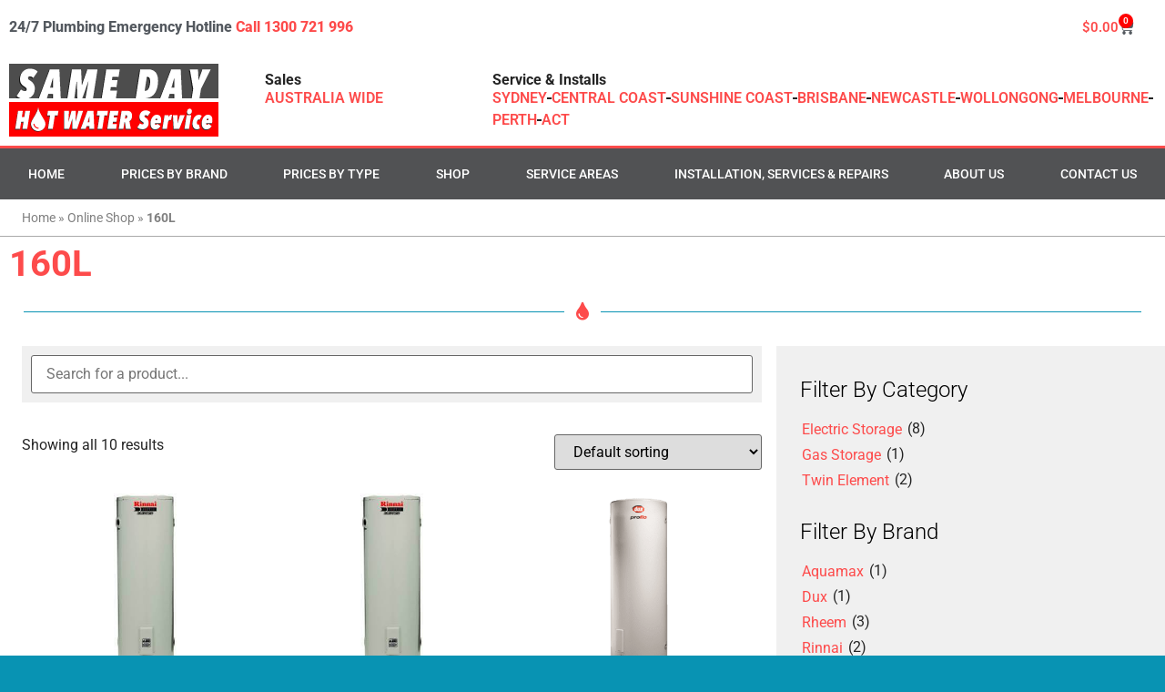

--- FILE ---
content_type: text/html; charset=UTF-8
request_url: https://www.samedayhotwaterservice.com.au/capacity/160l/
body_size: 53799
content:
<!doctype html>
<html lang="en-AU">
<head><script data-pagespeed-no-defer data-two-no-delay type="text/javascript" >var two_worker_data_critical_data = {"critical_data":{"critical_css":false,"critical_fonts":false}}</script><script data-pagespeed-no-defer data-two-no-delay type="text/javascript" >var two_worker_data_font = {"font":[]}</script><script data-pagespeed-no-defer data-two-no-delay type="text/javascript" >var two_worker_data_excluded_js = {"js":[]}</script><script data-pagespeed-no-defer data-two-no-delay type="text/javascript" >var two_worker_data_js = {"js":[{"inline":true,"code":"Y29uc29sZS5sb2clMjglMjdQaXhlbFlvdXJTaXRlJTIwRnJlZSUyMHZlcnNpb24lMjAxMS4xLjUuMiUyNyUyOSUzQg==","id":"pys-version-script","uid":"two_6971c646d76d3","exclude_blob":false,"excluded_from_delay":false},{"inline":true,"code":"[base64]","id":"woocommerce-google-analytics-integration-gtag-js-after","uid":"two_6971c646d7759","exclude_blob":false,"excluded_from_delay":false},{"inline":false,"url":"https:\/\/www.samedayhotwaterservice.com.au\/wp-includes\/js\/jquery\/jquery.min.js?ver=3.7.1","id":"jquery-core-js","uid":"two_6971c646d77b5","exclude_blob":false,"excluded_from_delay":false},{"inline":false,"url":"https:\/\/www.samedayhotwaterservice.com.au\/wp-includes\/js\/jquery\/jquery-migrate.min.js?ver=3.4.1","id":"jquery-migrate-js","uid":"two_6971c646d77f7","exclude_blob":false,"excluded_from_delay":false},{"inline":false,"url":"https:\/\/www.samedayhotwaterservice.com.au\/wp-includes\/js\/dist\/hooks.min.js?ver=dd5603f07f9220ed27f1","id":"wp-hooks-js","uid":"two_6971c646d7833","exclude_blob":false,"excluded_from_delay":false},{"inline":false,"url":"https:\/\/www.samedayhotwaterservice.com.au\/wp-content\/plugins\/woocommerce\/assets\/js\/jquery-blockui\/jquery.blockUI.min.js?ver=2.7.0-wc.10.3.7","id":"wc-jquery-blockui-js","uid":"two_6971c646d786b","exclude_blob":false,"excluded_from_delay":false},{"inline":true,"code":"[base64]","id":"wc-add-to-cart-js-extra","uid":"two_6971c646d78b6","exclude_blob":false,"excluded_from_delay":false},{"inline":false,"url":"https:\/\/www.samedayhotwaterservice.com.au\/wp-content\/plugins\/woocommerce\/assets\/js\/frontend\/add-to-cart.min.js?ver=10.3.7","id":"wc-add-to-cart-js","uid":"two_6971c646d78f7","exclude_blob":false,"excluded_from_delay":false},{"inline":false,"url":"https:\/\/www.samedayhotwaterservice.com.au\/wp-content\/plugins\/woocommerce\/assets\/js\/js-cookie\/js.cookie.min.js?ver=2.1.4-wc.10.3.7","id":"wc-js-cookie-js","uid":"two_6971c646d7932","exclude_blob":false,"excluded_from_delay":false},{"inline":true,"code":"[base64]","id":"woocommerce-js-extra","uid":"two_6971c646d796e","exclude_blob":false,"excluded_from_delay":false},{"inline":false,"url":"https:\/\/www.samedayhotwaterservice.com.au\/wp-content\/plugins\/woocommerce\/assets\/js\/frontend\/woocommerce.min.js?ver=10.3.7","id":"woocommerce-js","uid":"two_6971c646d79c9","exclude_blob":false,"excluded_from_delay":false},{"inline":false,"url":"https:\/\/static.zip.co\/lib\/js\/zm-widget-js\/dist\/zip-widget.min.js?ver=1","id":"","uid":"two_6971c646d7a07","exclude_blob":false,"excluded_from_delay":false},{"inline":true,"code":"[base64]","id":"wpm-js-extra","uid":"two_6971c646d7a40","exclude_blob":false,"excluded_from_delay":false},{"inline":false,"url":"https:\/\/www.samedayhotwaterservice.com.au\/wp-content\/plugins\/woocommerce-google-adwords-conversion-tracking-tag\/js\/public\/free\/wpm-public.p1.min.js?ver=1.54.1","id":"wpm-js","uid":"two_6971c646d7a7d","exclude_blob":false,"excluded_from_delay":false},{"inline":false,"url":"https:\/\/www.samedayhotwaterservice.com.au\/wp-content\/plugins\/pixelyoursite\/dist\/scripts\/jquery.bind-first-0.2.3.min.js?ver=0.2.3","id":"jquery-bind-first-js","uid":"two_6971c646d7aba","exclude_blob":false,"excluded_from_delay":false},{"inline":false,"url":"https:\/\/www.samedayhotwaterservice.com.au\/wp-content\/plugins\/pixelyoursite\/dist\/scripts\/js.cookie-2.1.3.min.js?ver=2.1.3","id":"js-cookie-pys-js","uid":"two_6971c646d7af8","exclude_blob":false,"excluded_from_delay":false},{"inline":false,"url":"https:\/\/www.samedayhotwaterservice.com.au\/wp-content\/plugins\/pixelyoursite\/dist\/scripts\/tld.min.js?ver=2.3.1","id":"js-tld-js","uid":"two_6971c646d7b33","exclude_blob":false,"excluded_from_delay":false},{"inline":true,"code":"[base64]","id":"pys-js-extra","uid":"two_6971c646d7b73","exclude_blob":false,"excluded_from_delay":false},{"inline":false,"url":"https:\/\/www.samedayhotwaterservice.com.au\/wp-content\/plugins\/pixelyoursite\/dist\/scripts\/public.js?ver=11.1.5.2","id":"pys-js","uid":"two_6971c646d7be6","exclude_blob":false,"excluded_from_delay":false},{"inline":false,"url":"https:\/\/www.samedayhotwaterservice.com.au\/wp-content\/themes\/hello-theme-child\/lib\/js\/bootstrap.min.js?ver=3.4.1","id":"bootstrap-js","uid":"two_6971c646d7c0c","exclude_blob":false,"excluded_from_delay":false},{"inline":false,"url":"https:\/\/www.samedayhotwaterservice.com.au\/wp-content\/themes\/hello-theme-child\/lib\/js\/theme.js?ver=1.0.0","id":"sdhw_theme-js","uid":"two_6971c646d7c2f","exclude_blob":false,"excluded_from_delay":false},{"inline":false,"url":"https:\/\/apps.elfsight.com\/p\/platform.js?ver=6.9","id":"elfsight-reviews-js","uid":"two_6971c646d7c55","exclude_blob":false,"excluded_from_delay":false},{"inline":false,"url":"https:\/\/cdn.rlets.com\/capture_configs\/e49\/7cd\/fa5\/abb48eba9ce8dd0e85a3fe6.js?ver=6.9","id":"reach-local-js","uid":"two_6971c646d7c85","exclude_blob":false,"excluded_from_delay":false},{"inline":false,"url":"https:\/\/www.googletagmanager.com\/gtag\/js?id=AW-944850203","id":"","uid":"two_6971c646d7cad","exclude_blob":false,"excluded_from_delay":false},{"inline":true,"code":"[base64]","id":"","uid":"two_6971c646d7cce","exclude_blob":false,"excluded_from_delay":false},{"inline":true,"code":"[base64]","id":"","uid":"two_6971c646d7cf7","exclude_blob":false,"excluded_from_delay":false},{"inline":true,"code":"[base64]","id":"","uid":"two_6971c646d7d28","exclude_blob":false,"excluded_from_delay":false},{"inline":true,"code":"[base64]","id":"","uid":"two_6971c646d7d6a","exclude_blob":false,"excluded_from_delay":false},{"inline":true,"code":"[base64]","id":"","uid":"two_6971c646d7df1","exclude_blob":false,"excluded_from_delay":false},{"inline":true,"code":"[base64]","id":"","uid":"two_6971c646d7e8d","exclude_blob":false,"excluded_from_delay":false},{"inline":true,"code":"[base64]","id":"","uid":"two_6971c646d7ece","exclude_blob":false,"excluded_from_delay":false},{"inline":true,"code":"[base64]","id":"","uid":"two_6971c646d7f13","exclude_blob":false,"excluded_from_delay":false},{"inline":true,"code":"[base64]","id":"","uid":"two_6971c646d7f54","exclude_blob":false,"excluded_from_delay":false},{"inline":true,"code":"[base64]","id":"","uid":"two_6971c646d7f97","exclude_blob":false,"excluded_from_delay":false},{"inline":true,"code":"[base64]","id":"","uid":"two_6971c646d7fd4","exclude_blob":false,"excluded_from_delay":false},{"inline":true,"code":"[base64]","id":"","uid":"two_6971c646d8017","exclude_blob":false,"excluded_from_delay":false},{"inline":true,"code":"[base64]","id":"","uid":"two_6971c646d8058","exclude_blob":false,"excluded_from_delay":false},{"inline":true,"code":"[base64]","id":"","uid":"two_6971c646d80ae","exclude_blob":false,"excluded_from_delay":false},{"inline":true,"code":"[base64]","id":"","uid":"two_6971c646d80eb","exclude_blob":false,"excluded_from_delay":false},{"inline":true,"code":"[base64]","id":"","uid":"two_6971c646d8130","exclude_blob":false,"excluded_from_delay":false},{"inline":true,"code":"[base64]","id":"","uid":"two_6971c646d8ae3","exclude_blob":false,"excluded_from_delay":false},{"inline":true,"code":"[base64]","id":"","uid":"two_6971c646d8b2e","exclude_blob":false,"excluded_from_delay":false},{"inline":true,"code":"[base64]","id":"","uid":"two_6971c646d8b6c","exclude_blob":false,"excluded_from_delay":false},{"inline":true,"code":"[base64]","id":"","uid":"two_6971c646d8bad","exclude_blob":false,"excluded_from_delay":false},{"inline":true,"code":"[base64]","id":"","uid":"two_6971c646d8bef","exclude_blob":false,"excluded_from_delay":false},{"inline":true,"code":"[base64]","id":"","uid":"two_6971c646d8c4b","exclude_blob":false,"excluded_from_delay":false},{"inline":true,"code":"[base64]","id":"","uid":"two_6971c646d8c8e","exclude_blob":false,"excluded_from_delay":false},{"inline":true,"code":"[base64]","id":"","uid":"two_6971c646d8cd2","exclude_blob":false,"excluded_from_delay":false},{"inline":true,"code":"[base64]","id":"","uid":"two_6971c646d8d32","exclude_blob":false,"excluded_from_delay":false},{"inline":true,"code":"[base64]","id":"","uid":"two_6971c646d8d7d","exclude_blob":false,"excluded_from_delay":false},{"inline":true,"code":"[base64]","id":"","uid":"two_6971c646d8db9","exclude_blob":false,"excluded_from_delay":false},{"inline":true,"code":"[base64]","id":"","uid":"two_6971c646d8dfe","exclude_blob":false,"excluded_from_delay":false},{"inline":true,"code":"[base64]","id":"","uid":"two_6971c646d8e4b","exclude_blob":false,"excluded_from_delay":false},{"inline":true,"code":"[base64]","id":"dismissible-wp-notices-js-extra","uid":"two_6971c646d8eb3","exclude_blob":false,"excluded_from_delay":false},{"inline":false,"url":"https:\/\/www.samedayhotwaterservice.com.au\/wp-content\/plugins\/woocommerce-product-feeds\/vendor-prefixed\/leewillis77\/dismissible-wp-notices\/js\/dismissible-wp-notices.js?ver=1.0","id":"dismissible-wp-notices-js","uid":"two_6971c646d8f00","exclude_blob":false,"excluded_from_delay":false},{"inline":false,"url":"https:\/\/www.googletagmanager.com\/gtag\/js?id=G-CJ34MSTXHL","id":"google-tag-manager-js","uid":"two_6971c646d8f4c","exclude_blob":false,"excluded_from_delay":false},{"inline":false,"url":"https:\/\/www.samedayhotwaterservice.com.au\/wp-includes\/js\/dist\/i18n.min.js?ver=c26c3dc7bed366793375","id":"wp-i18n-js","uid":"two_6971c646d8f9b","exclude_blob":false,"excluded_from_delay":false},{"inline":true,"code":"[base64]","id":"wp-i18n-js-after","uid":"two_6971c646d8fe4","exclude_blob":false,"excluded_from_delay":false},{"inline":false,"url":"https:\/\/www.samedayhotwaterservice.com.au\/wp-content\/plugins\/woocommerce-google-analytics-integration\/assets\/js\/build\/main.js?ver=51ef67570ab7d58329f5","id":"woocommerce-google-analytics-integration-js","uid":"two_6971c646d903c","exclude_blob":false,"excluded_from_delay":false},{"inline":true,"code":"[base64]","id":"wp-google-reviews_plublic_comb-js-extra","uid":"two_6971c646d9088","exclude_blob":false,"excluded_from_delay":false},{"inline":false,"url":"https:\/\/www.samedayhotwaterservice.com.au\/wp-content\/plugins\/wp-google-places-review-slider\/public\/js\/wprev-public-com-min.js?ver=17.7","id":"wp-google-reviews_plublic_comb-js","uid":"two_6971c646d90d2","exclude_blob":false,"excluded_from_delay":false},{"inline":true,"code":"[base64]","id":"thickbox-js-extra","uid":"two_6971c646d9139","exclude_blob":false,"excluded_from_delay":false},{"inline":false,"url":"https:\/\/www.samedayhotwaterservice.com.au\/wp-includes\/js\/thickbox\/thickbox.js?ver=3.1-20121105","id":"thickbox-js","uid":"two_6971c646d9188","exclude_blob":false,"excluded_from_delay":false},{"inline":false,"url":"https:\/\/www.samedayhotwaterservice.com.au\/wp-content\/plugins\/zipmoney-payments-woocommerce\/assets\/js\/woocommerce-zipmoney-payment-front.js?ver=2.0.4","id":"wc-zipmoney-script-js","uid":"two_6971c646d91d4","exclude_blob":false,"excluded_from_delay":false},{"inline":false,"url":"https:\/\/www.samedayhotwaterservice.com.au\/wp-content\/plugins\/zipmoney-payments-woocommerce\/assets\/js\/zip_order_button.js?ver=2.0.4","id":"wc-zipmoney-script-order-button-js","uid":"two_6971c646d92a9","exclude_blob":false,"excluded_from_delay":false},{"inline":false,"url":"https:\/\/www.samedayhotwaterservice.com.au\/wp-content\/plugins\/elementor\/assets\/js\/webpack.runtime.min.js?ver=3.34.2","id":"elementor-webpack-runtime-js","uid":"two_6971c646d92f9","exclude_blob":false,"excluded_from_delay":false},{"inline":false,"url":"https:\/\/www.samedayhotwaterservice.com.au\/wp-content\/plugins\/elementor\/assets\/js\/frontend-modules.min.js?ver=3.34.2","id":"elementor-frontend-modules-js","uid":"two_6971c646d9343","exclude_blob":false,"excluded_from_delay":false},{"inline":false,"url":"https:\/\/www.samedayhotwaterservice.com.au\/wp-includes\/js\/jquery\/ui\/core.min.js?ver=1.13.3","id":"jquery-ui-core-js","uid":"two_6971c646d938b","exclude_blob":false,"excluded_from_delay":false},{"inline":true,"code":"[base64]","id":"elementor-frontend-js-extra","uid":"two_6971c646d93d7","exclude_blob":false,"excluded_from_delay":false},{"inline":true,"code":"[base64]","id":"elementor-frontend-js-before","uid":"two_6971c646d9434","exclude_blob":false,"excluded_from_delay":false},{"inline":false,"url":"https:\/\/www.samedayhotwaterservice.com.au\/wp-content\/plugins\/elementor\/assets\/js\/frontend.min.js?ver=3.34.2","id":"elementor-frontend-js","uid":"two_6971c646d94b3","exclude_blob":false,"excluded_from_delay":false},{"inline":false,"url":"https:\/\/www.samedayhotwaterservice.com.au\/wp-content\/plugins\/elementor-pro\/assets\/lib\/smartmenus\/jquery.smartmenus.min.js?ver=1.2.1","id":"smartmenus-js","uid":"two_6971c646d951d","exclude_blob":false,"excluded_from_delay":false},{"inline":false,"url":"https:\/\/www.samedayhotwaterservice.com.au\/wp-content\/plugins\/woocommerce\/assets\/js\/sourcebuster\/sourcebuster.min.js?ver=10.3.7","id":"sourcebuster-js-js","uid":"two_6971c646d956a","exclude_blob":false,"excluded_from_delay":false},{"inline":true,"code":"[base64]","id":"wc-order-attribution-js-extra","uid":"two_6971c646d95b0","exclude_blob":false,"excluded_from_delay":false},{"inline":false,"url":"https:\/\/www.samedayhotwaterservice.com.au\/wp-content\/plugins\/woocommerce\/assets\/js\/frontend\/order-attribution.min.js?ver=10.3.7","id":"wc-order-attribution-js","uid":"two_6971c646d9600","exclude_blob":false,"excluded_from_delay":false},{"inline":true,"code":"[base64]","id":"eael-general-js-extra","uid":"two_6971c646d964a","exclude_blob":false,"excluded_from_delay":false},{"inline":false,"url":"https:\/\/www.samedayhotwaterservice.com.au\/wp-content\/plugins\/essential-addons-for-elementor-lite\/assets\/front-end\/js\/view\/general.min.js?ver=6.5.8","id":"eael-general-js","uid":"two_6971c646d96aa","exclude_blob":false,"excluded_from_delay":false},{"inline":true,"code":"[base64]","id":"wc-cart-fragments-js-extra","uid":"two_6971c646d96f4","exclude_blob":false,"excluded_from_delay":false},{"inline":false,"url":"https:\/\/www.samedayhotwaterservice.com.au\/wp-content\/plugins\/woocommerce\/assets\/js\/frontend\/cart-fragments.min.js?ver=10.3.7","id":"wc-cart-fragments-js","uid":"two_6971c646d973c","exclude_blob":false,"excluded_from_delay":false},{"inline":false,"url":"https:\/\/www.samedayhotwaterservice.com.au\/wp-content\/plugins\/woocommerce-product-search\/js\/jquery.ix.typewatch.min.js?ver=6.10.0","id":"typewatch-js","uid":"two_6971c646d9780","exclude_blob":false,"excluded_from_delay":false},{"inline":false,"url":"https:\/\/www.samedayhotwaterservice.com.au\/wp-content\/plugins\/woocommerce-product-search\/js\/product-search.min.js?ver=6.10.0","id":"product-search-js","uid":"two_6971c646d97d9","exclude_blob":false,"excluded_from_delay":false},{"inline":true,"code":"[base64]","id":"product-search-js-after","uid":"two_6971c646d9829","exclude_blob":false,"excluded_from_delay":false},{"inline":false,"url":"https:\/\/www.samedayhotwaterservice.com.au\/wp-content\/plugins\/woocommerce-product-search\/js\/selectize\/selectize.min.js?ver=6.10.0","id":"wps-selectize-js","uid":"two_6971c646d9a61","exclude_blob":false,"excluded_from_delay":false},{"inline":true,"code":"JTBBdmFyJTIwc2VsZWN0aXplX2l4JTIwJTNEJTIwJTdCJTIyY2xlYXIlMjIlM0ElMjJDbGVhciUyMiU3RCUzQiUwQSUyRiUyRiUyMyUyMHNvdXJjZVVSTCUzRHNlbGVjdGl6ZS1peC1qcy1leHRyYSUwQQ==","id":"selectize-ix-js-extra","uid":"two_6971c646d9ab4","exclude_blob":false,"excluded_from_delay":false},{"inline":false,"url":"https:\/\/www.samedayhotwaterservice.com.au\/wp-content\/plugins\/woocommerce-product-search\/js\/selectize.ix.min.js?ver=6.10.0","id":"selectize-ix-js","uid":"two_6971c646d9afe","exclude_blob":false,"excluded_from_delay":false},{"inline":true,"code":"[base64]","id":"product-filter-js-extra","uid":"two_6971c646d9b47","exclude_blob":false,"excluded_from_delay":false},{"inline":false,"url":"https:\/\/www.samedayhotwaterservice.com.au\/wp-content\/plugins\/woocommerce-product-search\/js\/product-filter.min.js?ver=6.10.0","id":"product-filter-js","uid":"two_6971c646d9b90","exclude_blob":false,"excluded_from_delay":false},{"inline":true,"code":"[base64]","id":"product-filter-js-after","uid":"two_6971c646d9beb","exclude_blob":false,"excluded_from_delay":false},{"inline":false,"url":"https:\/\/www.samedayhotwaterservice.com.au\/wp-includes\/js\/dist\/vendor\/react.min.js?ver=18.3.1.1","id":"react-js","uid":"two_6971c646d9cee","exclude_blob":false,"excluded_from_delay":false},{"inline":false,"url":"https:\/\/www.samedayhotwaterservice.com.au\/wp-includes\/js\/dist\/vendor\/react-dom.min.js?ver=18.3.1.1","id":"react-dom-js","uid":"two_6971c646d9d3a","exclude_blob":false,"excluded_from_delay":false},{"inline":false,"url":"https:\/\/www.samedayhotwaterservice.com.au\/wp-includes\/js\/dist\/vendor\/react-jsx-runtime.min.js?ver=18.3.1","id":"react-jsx-runtime-js","uid":"two_6971c646d9d84","exclude_blob":false,"excluded_from_delay":false},{"inline":false,"url":"https:\/\/www.samedayhotwaterservice.com.au\/wp-includes\/js\/dist\/deprecated.min.js?ver=e1f84915c5e8ae38964c","id":"wp-deprecated-js","uid":"two_6971c646d9fe0","exclude_blob":false,"excluded_from_delay":false},{"inline":false,"url":"https:\/\/www.samedayhotwaterservice.com.au\/wp-includes\/js\/dist\/dom.min.js?ver=26edef3be6483da3de2e","id":"wp-dom-js","uid":"two_6971c646da036","exclude_blob":false,"excluded_from_delay":false},{"inline":false,"url":"https:\/\/www.samedayhotwaterservice.com.au\/wp-includes\/js\/dist\/escape-html.min.js?ver=6561a406d2d232a6fbd2","id":"wp-escape-html-js","uid":"two_6971c646da087","exclude_blob":false,"excluded_from_delay":false},{"inline":false,"url":"https:\/\/www.samedayhotwaterservice.com.au\/wp-includes\/js\/dist\/element.min.js?ver=6a582b0c827fa25df3dd","id":"wp-element-js","uid":"two_6971c646da0f1","exclude_blob":false,"excluded_from_delay":false},{"inline":false,"url":"https:\/\/www.samedayhotwaterservice.com.au\/wp-includes\/js\/dist\/is-shallow-equal.min.js?ver=e0f9f1d78d83f5196979","id":"wp-is-shallow-equal-js","uid":"two_6971c646da13f","exclude_blob":false,"excluded_from_delay":false},{"inline":true,"code":"[base64]","id":"wp-keycodes-js-translations","uid":"two_6971c646da18d","exclude_blob":false,"excluded_from_delay":false},{"inline":false,"url":"https:\/\/www.samedayhotwaterservice.com.au\/wp-includes\/js\/dist\/keycodes.min.js?ver=34c8fb5e7a594a1c8037","id":"wp-keycodes-js","uid":"two_6971c646da2eb","exclude_blob":false,"excluded_from_delay":false},{"inline":false,"url":"https:\/\/www.samedayhotwaterservice.com.au\/wp-includes\/js\/dist\/priority-queue.min.js?ver=2d59d091223ee9a33838","id":"wp-priority-queue-js","uid":"two_6971c646da33e","exclude_blob":false,"excluded_from_delay":false},{"inline":false,"url":"https:\/\/www.samedayhotwaterservice.com.au\/wp-includes\/js\/dist\/compose.min.js?ver=7a9b375d8c19cf9d3d9b","id":"wp-compose-js","uid":"two_6971c646da395","exclude_blob":false,"excluded_from_delay":false},{"inline":false,"url":"https:\/\/www.samedayhotwaterservice.com.au\/wp-includes\/js\/dist\/private-apis.min.js?ver=4f465748bda624774139","id":"wp-private-apis-js","uid":"two_6971c646da3e1","exclude_blob":false,"excluded_from_delay":false},{"inline":false,"url":"https:\/\/www.samedayhotwaterservice.com.au\/wp-includes\/js\/dist\/redux-routine.min.js?ver=8bb92d45458b29590f53","id":"wp-redux-routine-js","uid":"two_6971c646da42a","exclude_blob":false,"excluded_from_delay":false},{"inline":false,"url":"https:\/\/www.samedayhotwaterservice.com.au\/wp-includes\/js\/dist\/data.min.js?ver=f940198280891b0b6318","id":"wp-data-js","uid":"two_6971c646da471","exclude_blob":false,"excluded_from_delay":false},{"inline":true,"code":"[base64]","id":"wp-data-js-after","uid":"two_6971c646da4d5","exclude_blob":false,"excluded_from_delay":false},{"inline":false,"url":"https:\/\/www.samedayhotwaterservice.com.au\/wp-content\/plugins\/woocommerce-product-search\/lib\/blocks\/build\/trigger.js?ver=d6ef0429ca55ce3161dd","id":"woocommerce-product-search-trigger-js","uid":"two_6971c646da51f","exclude_blob":false,"excluded_from_delay":false},{"inline":true,"code":"[base64]","id":"popover_vars-js-extra","uid":"two_6971c646da565","exclude_blob":false,"excluded_from_delay":false},{"inline":false,"url":"https:\/\/www.samedayhotwaterservice.com.au\/wp-content\/plugins\/essential-addons-for-elementor-lite\/assets\/front-end\/js\/view\/scroll-to-top.min.js?ver=6.5.8","id":"eael-scroll-to-top-js","uid":"two_6971c646da5ab","exclude_blob":false,"excluded_from_delay":false},{"inline":true,"code":"[base64]","id":"woocommerce-google-analytics-integration-data-js-after","uid":"two_6971c646da5f3","exclude_blob":false,"excluded_from_delay":false},{"inline":false,"url":"https:\/\/www.samedayhotwaterservice.com.au\/wp-content\/plugins\/woocommerce\/assets\/js\/zoom\/jquery.zoom.min.js?ver=1.7.21-wc.10.3.7","id":"wc-zoom-js","uid":"two_6971c646da678","exclude_blob":false,"excluded_from_delay":false},{"inline":true,"code":"[base64]","id":"zoom-js-after","uid":"two_6971c646da6c0","exclude_blob":false,"excluded_from_delay":false},{"inline":false,"url":"https:\/\/www.samedayhotwaterservice.com.au\/wp-content\/plugins\/woocommerce\/assets\/js\/flexslider\/jquery.flexslider.min.js?ver=2.7.2-wc.10.3.7","id":"wc-flexslider-js","uid":"two_6971c646da704","exclude_blob":false,"excluded_from_delay":false},{"inline":false,"url":"https:\/\/www.samedayhotwaterservice.com.au\/wp-content\/plugins\/woocommerce\/assets\/js\/photoswipe\/photoswipe.min.js?ver=4.1.1-wc.10.3.7","id":"wc-photoswipe-js","uid":"two_6971c646da747","exclude_blob":false,"excluded_from_delay":false},{"inline":false,"url":"https:\/\/www.samedayhotwaterservice.com.au\/wp-content\/plugins\/woocommerce\/assets\/js\/photoswipe\/photoswipe-ui-default.min.js?ver=4.1.1-wc.10.3.7","id":"wc-photoswipe-ui-default-js","uid":"two_6971c646da7a3","exclude_blob":false,"excluded_from_delay":false},{"inline":false,"url":"https:\/\/www.samedayhotwaterservice.com.au\/wp-includes\/js\/underscore.min.js?ver=1.13.7","id":"underscore-js","uid":"two_6971c646da7ea","exclude_blob":false,"excluded_from_delay":false},{"inline":true,"code":"[base64]","id":"wp-util-js-extra","uid":"two_6971c646da832","exclude_blob":false,"excluded_from_delay":false},{"inline":false,"url":"https:\/\/www.samedayhotwaterservice.com.au\/wp-includes\/js\/wp-util.min.js?ver=6.9","id":"wp-util-js","uid":"two_6971c646da89e","exclude_blob":false,"excluded_from_delay":false},{"inline":true,"code":"[base64]","id":"wc-add-to-cart-variation-js-extra","uid":"two_6971c646da8eb","exclude_blob":false,"excluded_from_delay":false},{"inline":false,"url":"https:\/\/www.samedayhotwaterservice.com.au\/wp-content\/plugins\/woocommerce\/assets\/js\/frontend\/add-to-cart-variation.min.js?ver=10.3.7","id":"wc-add-to-cart-variation-js","uid":"two_6971c646da938","exclude_blob":false,"excluded_from_delay":false},{"inline":true,"code":"[base64]","id":"wc-single-product-js-extra","uid":"two_6971c646da982","exclude_blob":false,"excluded_from_delay":false},{"inline":false,"url":"https:\/\/www.samedayhotwaterservice.com.au\/wp-content\/plugins\/woocommerce\/assets\/js\/frontend\/single-product.min.js?ver=10.3.7","id":"wc-single-product-js","uid":"two_6971c646da9d2","exclude_blob":false,"excluded_from_delay":false},{"inline":true,"code":"[base64]","id":"wc-single-product-js-after","uid":"two_6971c646daa1b","exclude_blob":false,"excluded_from_delay":false},{"inline":false,"url":"https:\/\/www.samedayhotwaterservice.com.au\/wp-content\/plugins\/elementor-pro\/assets\/js\/webpack-pro.runtime.min.js?ver=3.34.1","id":"elementor-pro-webpack-runtime-js","uid":"two_6971c646daa60","exclude_blob":false,"excluded_from_delay":false},{"inline":true,"code":"[base64]","id":"elementor-pro-frontend-js-before","uid":"two_6971c646daaa8","exclude_blob":false,"excluded_from_delay":false},{"inline":false,"url":"https:\/\/www.samedayhotwaterservice.com.au\/wp-content\/plugins\/elementor-pro\/assets\/js\/frontend.min.js?ver=3.34.1","id":"elementor-pro-frontend-js","uid":"two_6971c646dab0b","exclude_blob":false,"excluded_from_delay":false},{"inline":false,"url":"https:\/\/www.samedayhotwaterservice.com.au\/wp-content\/plugins\/elementor-pro\/assets\/js\/elements-handlers.min.js?ver=3.34.1","id":"pro-elements-handlers-js","uid":"two_6971c646dab68","exclude_blob":false,"excluded_from_delay":false},{"inline":true,"code":"[base64]","id":"","uid":"two_6971c646dabb5","exclude_blob":false,"excluded_from_delay":false},{"code":"[base64]","inline":true,"uid":"two_dispatchEvent_script"}]}</script><script data-pagespeed-no-defer data-two-no-delay type="text/javascript" >var two_worker_data_css = {"css":[{"url":"https:\/\/www.samedayhotwaterservice.com.au\/wp-content\/cache\/tw_optimize\/css\/two_term_54_aggregated_5031697833a1b266bf9fe4d7a52cf38e_delay.min.css?date=1769064006","media":"all","uid":""}]}</script><noscript><link rel="stylesheet" crossorigin="anonymous" class="two_uncritical_css_noscript" media="all" href="https://www.samedayhotwaterservice.com.au/wp-content/cache/tw_optimize/css/two_term_54_aggregated_5031697833a1b266bf9fe4d7a52cf38e_delay.min.css?date=1769064006"></noscript><link type="text/css" media="all" href="https://www.samedayhotwaterservice.com.au/wp-content/cache/tw_optimize/css/two_term_54_aggregated.min.css?date=1769064006" rel="stylesheet"  />
	<meta charset="UTF-8">
	<meta name="viewport" content="width=device-width, initial-scale=1">
	<link rel="profile" href="https://gmpg.org/xfn/11">
	<script data-pagespeed-no-defer data-two-no-delay type="text/javascript">window.addEventListener("load",function(){window.two_page_loaded=true;});function logLoaded(){console.log("window is loaded");}
(function listen(){if(window.two_page_loaded){logLoaded();}else{console.log("window is notLoaded");window.setTimeout(listen,50);}})();function applyElementorControllers(){if(!window.elementorFrontend)return;window.elementorFrontend.init()}
function applyViewCss(cssUrl){if(!cssUrl)return;const cssNode=document.createElement('link');cssNode.setAttribute("href",cssUrl);cssNode.setAttribute("rel","stylesheet");cssNode.setAttribute("type","text/css");document.head.appendChild(cssNode);}
var two_scripts_load=true;var two_load_delayed_javascript=function(event){if(two_scripts_load){two_scripts_load=false;two_connect_script(0);if(typeof two_delay_custom_js_new=="object"){document.dispatchEvent(two_delay_custom_js_new)}
window.two_delayed_loading_events.forEach(function(event){console.log("removed event listener");document.removeEventListener(event,two_load_delayed_javascript,false)});}};function two_loading_events(event){setTimeout(function(event){return function(){var t=function(eventType,elementClientX,elementClientY){var _event=new Event(eventType,{bubbles:true,cancelable:true});if(eventType==="click"){_event.clientX=elementClientX;_event.clientY=elementClientY}else{_event.touches=[{clientX:elementClientX,clientY:elementClientY}]}
return _event};var element;if(event&&event.type==="touchend"){var touch=event.changedTouches[0];element=document.elementFromPoint(touch.clientX,touch.clientY);element.dispatchEvent(t('touchstart',touch.clientX,touch.clientY));element.dispatchEvent(t('touchend',touch.clientX,touch.clientY));element.dispatchEvent(t('click',touch.clientX,touch.clientY));}else if(event&&event.type==="click"){element=document.elementFromPoint(event.clientX,event.clientY);element.dispatchEvent(t(event.type,event.clientX,event.clientY));}}}(event),150);}</script><script data-pagespeed-no-defer data-two-no-delay type="text/javascript">window.two_delayed_loading_attribute="data-twodelayedjs";window.two_delayed_js_load_libs_first="";window.two_delayed_loading_events=["mousemove","click","keydown","wheel","touchmove","touchend"];window.two_event_listeners=[];</script><script data-pagespeed-no-defer data-two-no-delay type="text/javascript">document.onreadystatechange=function(){if(document.readyState==="interactive"){if(window.two_delayed_loading_attribute!==undefined){window.two_delayed_loading_events.forEach(function(ev){window.two_event_listeners[ev]=document.addEventListener(ev,two_load_delayed_javascript,{passive:false})});}
if(window.two_delayed_loading_attribute_css!==undefined){window.two_delayed_loading_events_css.forEach(function(ev){window.two_event_listeners_css[ev]=document.addEventListener(ev,two_load_delayed_css,{passive:false})});}
if(window.two_load_delayed_iframe!==undefined){window.two_delayed_loading_iframe_events.forEach(function(ev){window.two_iframe_event_listeners[ev]=document.addEventListener(ev,two_load_delayed_iframe,{passive:false})});}}}</script><meta name='robots' content='index, follow, max-image-preview:large, max-snippet:-1, max-video-preview:-1' />

	<!-- This site is optimized with the Yoast SEO plugin v26.8 - https://yoast.com/product/yoast-seo-wordpress/ -->
	<title>160L (Litre) Hot Water System Tanks, Cylinders or Units</title>
	<meta name="description" content="Looking for 160L hot water systems? Browse our products for your next hot water system with a 160L capacity. Check prices and options of supply &amp; installation." />
	<link rel="canonical" href="https://www.samedayhotwaterservice.com.au/capacity/160l/" />
	<meta property="og:locale" content="en_US" />
	<meta property="og:type" content="article" />
	<meta property="og:title" content="160L (Litre) Hot Water System Tanks, Cylinders or Units" />
	<meta property="og:description" content="Looking for 160L hot water systems? Browse our products for your next hot water system with a 160L capacity. Check prices and options of supply &amp; installation." />
	<meta property="og:url" content="https://www.samedayhotwaterservice.com.au/capacity/160l/" />
	<meta property="og:site_name" content="Same Day Hot Water Service" />
	<meta name="twitter:card" content="summary_large_image" />
	<!-- / Yoast SEO plugin. -->


<script data-two_delay_src='inline' data-two_delay_id="two_6971c646d76d3" type='application/javascript'  id='pys-version-script'></script>
<link rel='dns-prefetch' href='//www.googletagmanager.com' />
<link rel='dns-prefetch' href='//static.zip.co' />
<link rel='dns-prefetch' href='//apps.elfsight.com' />
<link rel='dns-prefetch' href='//cdn.rlets.com' />











































<script data-two_delay_src='inline' data-two_delay_id="two_6971c646d7759" id="woocommerce-google-analytics-integration-gtag-js-after"></script>
<script data-two_delay_id="two_6971c646d77b5" data-two_delay_src="https://www.samedayhotwaterservice.com.au/wp-includes/js/jquery/jquery.min.js?ver=3.7.1" id="jquery-core-js"></script>
<script data-two_delay_id="two_6971c646d77f7" data-two_delay_src="https://www.samedayhotwaterservice.com.au/wp-includes/js/jquery/jquery-migrate.min.js?ver=3.4.1" id="jquery-migrate-js"></script>
<script data-two_delay_id="two_6971c646d7833" data-two_delay_src="https://www.samedayhotwaterservice.com.au/wp-includes/js/dist/hooks.min.js?ver=dd5603f07f9220ed27f1" id="wp-hooks-js"></script>
<script data-two_delay_id="two_6971c646d786b" data-two_delay_src="https://www.samedayhotwaterservice.com.au/wp-content/plugins/woocommerce/assets/js/jquery-blockui/jquery.blockUI.min.js?ver=2.7.0-wc.10.3.7" id="wc-jquery-blockui-js" defer data-wp-strategy="defer"></script>
<script data-two_delay_src='inline' data-two_delay_id="two_6971c646d78b6" id="wc-add-to-cart-js-extra"></script>
<script data-two_delay_id="two_6971c646d78f7" data-two_delay_src="https://www.samedayhotwaterservice.com.au/wp-content/plugins/woocommerce/assets/js/frontend/add-to-cart.min.js?ver=10.3.7" id="wc-add-to-cart-js" defer data-wp-strategy="defer"></script>
<script data-two_delay_id="two_6971c646d7932" data-two_delay_src="https://www.samedayhotwaterservice.com.au/wp-content/plugins/woocommerce/assets/js/js-cookie/js.cookie.min.js?ver=2.1.4-wc.10.3.7" id="wc-js-cookie-js" defer data-wp-strategy="defer"></script>
<script data-two_delay_src='inline' data-two_delay_id="two_6971c646d796e" id="woocommerce-js-extra"></script>
<script data-two_delay_id="two_6971c646d79c9" data-two_delay_src="https://www.samedayhotwaterservice.com.au/wp-content/plugins/woocommerce/assets/js/frontend/woocommerce.min.js?ver=10.3.7" id="woocommerce-js" defer data-wp-strategy="defer"></script>
<script data-two_delay_id="two_6971c646d7a07" type="text/javascript" async data-two_delay_src="https://static.zip.co/lib/js/zm-widget-js/dist/zip-widget.min.js?ver=1"></script><script data-two_delay_src='inline' data-two_delay_id="two_6971c646d7a40" id="wpm-js-extra"></script>
<script data-two_delay_id="two_6971c646d7a7d" data-two_delay_src="https://www.samedayhotwaterservice.com.au/wp-content/plugins/woocommerce-google-adwords-conversion-tracking-tag/js/public/free/wpm-public.p1.min.js?ver=1.54.1" id="wpm-js"></script>
<script data-two_delay_id="two_6971c646d7aba" data-two_delay_src="https://www.samedayhotwaterservice.com.au/wp-content/plugins/pixelyoursite/dist/scripts/jquery.bind-first-0.2.3.min.js?ver=0.2.3" id="jquery-bind-first-js"></script>
<script data-two_delay_id="two_6971c646d7af8" data-two_delay_src="https://www.samedayhotwaterservice.com.au/wp-content/plugins/pixelyoursite/dist/scripts/js.cookie-2.1.3.min.js?ver=2.1.3" id="js-cookie-pys-js"></script>
<script data-two_delay_id="two_6971c646d7b33" data-two_delay_src="https://www.samedayhotwaterservice.com.au/wp-content/plugins/pixelyoursite/dist/scripts/tld.min.js?ver=2.3.1" id="js-tld-js"></script>
<script data-two_delay_src='inline' data-two_delay_id="two_6971c646d7b73" id="pys-js-extra"></script>
<script data-two_delay_id="two_6971c646d7be6" data-two_delay_src="https://www.samedayhotwaterservice.com.au/wp-content/plugins/pixelyoursite/dist/scripts/public.js?ver=11.1.5.2" id="pys-js"></script>
<script data-two_delay_id="two_6971c646d7c0c" data-two_delay_src="https://www.samedayhotwaterservice.com.au/wp-content/themes/hello-theme-child/lib/js/bootstrap.min.js?ver=3.4.1" id="bootstrap-js"></script>
<script data-two_delay_id="two_6971c646d7c2f" data-two_delay_src="https://www.samedayhotwaterservice.com.au/wp-content/themes/hello-theme-child/lib/js/theme.js?ver=1.0.0" id="sdhw_theme-js"></script>
<script data-two_delay_id="two_6971c646d7c55" defer data-two_delay_src="https://apps.elfsight.com/p/platform.js?ver=6.9" id="elfsight-reviews-js"></script>
<script data-two_delay_id="two_6971c646d7c85" async data-two_delay_src="https://cdn.rlets.com/capture_configs/e49/7cd/fa5/abb48eba9ce8dd0e85a3fe6.js?ver=6.9" id="reach-local-js"></script>
<!-- Global site tag (gtag.js) - Google Ads: 944850203 -->
<script data-two_delay_id="two_6971c646d7cad" async data-two_delay_src="https://www.googletagmanager.com/gtag/js?id=AW-944850203"></script>
<script data-two_delay_src='inline' data-two_delay_id="two_6971c646d7cce"></script>


<script data-two_delay_src='inline' data-two_delay_id="two_6971c646d7cf7"></script>

<!-- Global site tag (gtag.js) - Google Analytics -->
<!-- <script async src="https://www.googletagmanager.com/gtag/js?id=G-CJ34MSTXHL"></script>
<script>
  window.dataLayer = window.dataLayer || [];
  function gtag(){dataLayer.push(arguments);}
  gtag('js', new Date());

  gtag('config', 'G-CJ34MSTXHL');
</script>
<script id="AVANSERjs" type="text/javascript" src="https://adriano-au.avanser.com/aa.js"></script> -->
<!-- Google Tag Manager -->
<script data-two_delay_src='inline' data-two_delay_id="two_6971c646d7d28"></script>
<!-- End Google Tag Manager -->
<meta name="google-site-verification" content="DcGY4uAECsjIHsLMEc_U_rO8PvKKYplN01fHlcSuOvg" />	<noscript><style>.woocommerce-product-gallery{ opacity: 1 !important; }</style></noscript>
	<meta name="generator" content="Elementor 3.34.2; features: additional_custom_breakpoints; settings: css_print_method-external, google_font-enabled, font_display-auto">

<!-- START Pixel Manager for WooCommerce -->

		<script data-two_delay_src='inline' data-two_delay_id="two_6971c646d7d6a" data-cfasync="false"></script>

		
<!-- END Pixel Manager for WooCommerce -->
			
			<script data-two_delay_src='inline' data-two_delay_id="two_6971c646d7df1"></script></head>
<body data-rsssl=1 class="archive tax-pa_capacity term-160l term-54 wp-custom-logo wp-embed-responsive wp-theme-hello-elementor wp-child-theme-hello-theme-child theme-hello-elementor woocommerce woocommerce-page woocommerce-no-js product-cols-4 hello-elementor-default elementor-page-34452 elementor-default elementor-template-full-width elementor-kit-25361 elementor-page-34763">
        <script data-pagespeed-no-defer data-two-no-delay type="text/javascript">

        </script>
         <script data-pagespeed-no-defer data-two-no-delay id="two_worker" type="javascript/worker">
                let two_font_actions = "not_load";
            let two_css_length=0;let two_connected_css_length=0;let two_uncritical_fonts=null;let two_uncritical_fonts_status=false;if(two_font_actions=="not_load"||two_font_actions=="exclude_uncritical_fonts"){two_uncritical_fonts_status=true;}
self.addEventListener("message",function(e){two_css_length=e.data.css.length;if(!e.data.critical_data.critical_css||!e.data.critical_data.critical_fonts){two_uncritical_fonts_status=false;}
if(e.data.font.length>0){two_fetch_inbg(e.data.font,"font");}
if(e.data.js.length>0){two_fetch_inbg(e.data.js,"js");}
if(e.data.excluded_js.length>0){two_fetch_inbg(e.data.excluded_js,"js",true);}
if(e.data.css.length>0){two_fetch_inbg(e.data.css,"css");}},false);function two_fetch_inbg(data,type,excluded_js=false){for(let i in data){if(typeof data[i].url!="undefined"){var modifiedScript=null;if(type==="js"&&typeof data[i].exclude_blob!="undefined"&&data[i].exclude_blob){modifiedScript={id:i,status:'ok',type:type,url:data[i].url,uid:data[i].uid};two_send_worker_data(modifiedScript);continue;}
fetch(data[i].url,{mode:'no-cors',redirect:'follow'}).then((r)=>{if(!r.ok||r.status!==200){throw Error(r.statusText);}
if(two_uncritical_fonts_status&&type=="css"){return(r.text());}else{return(r.blob());}}).then((content_)=>{let sheetURL="";if(two_uncritical_fonts_status&&type=="css"){sheetURL=two_create_blob(content_);}else{sheetURL=URL.createObjectURL(content_);}
modifiedScript=null;if(type=="css"){modifiedScript={id:i,type:type,status:'ok',media:data[i].media,url:sheetURL,uid:data[i].uid,original_url:data[i].url,two_uncritical_fonts:two_uncritical_fonts,};}else if(type=="js"){modifiedScript={id:i,status:'ok',type:type,url:sheetURL,uid:data[i].uid};}else if(type=="font"){modifiedScript={status:'ok',type:type,main_url:data[i].url,url:sheetURL,font_face:data[i].font_face};}
if(excluded_js){modifiedScript.excluded_from_delay=true;}
two_send_worker_data(modifiedScript);}).catch(function(error){console.log("error in fetching: "+error.toString()+", bypassing "+data[i].url);fetch(data[i].url,{redirect:'follow'}).then((r)=>{if(!r.ok||r.status!==200){throw Error(r.statusText);}
if(two_uncritical_fonts_status&&type=="css"){return(r.text());}else{return(r.blob());}}).then((content_)=>{let sheetURL="";if(two_uncritical_fonts_status&&type=="css"){sheetURL=two_create_blob(content_);}else{sheetURL=URL.createObjectURL(content_);}
var modifiedScript=null;if(type=="css"){modifiedScript={id:i,type:type,status:'ok',media:data[i].media,url:sheetURL,uid:data[i].uid,original_url:data[i].url,two_uncritical_fonts:two_uncritical_fonts,};}else if(type=="js"){modifiedScript={id:i,status:'ok',type:type,url:sheetURL,uid:data[i].uid};}else if(type=="font"){modifiedScript={status:'ok',type:type,main_url:data[i].url,url:sheetURL,font_face:data[i].font_face};}
if(excluded_js){modifiedScript.excluded_from_delay=true;}
two_send_worker_data(modifiedScript);}).catch(function(error){console.log("error in fetching no-cors: "+error.toString()+", bypassing "+data[i].url);try{console.log("error in fetching: "+error.toString()+", sending XMLHttpRequest"+data[i].url);let r=new XMLHttpRequest;if(two_uncritical_fonts_status&&type=="css"){r.responseType="text";}else{r.responseType="blob";}
r.onload=function(content_){let sheetURL="";if(two_uncritical_fonts_status&&type=="css"){sheetURL=two_create_blob(content_.target.response);}else{sheetURL=URL.createObjectURL(content_.target.response);}
if(r.status!==200){two_XMLHttpRequest_error(excluded_js,data[i],type,i);return;}
console.log("error in fetching: "+error.toString()+", XMLHttpRequest success "+data[i].url);let modifiedScript=null;if(type=="css"){modifiedScript={id:i,type:type,status:'ok',media:data[i].media,url:sheetURL,uid:data[i].uid,two_uncritical_fonts:two_uncritical_fonts,};}else if(type=="js"){modifiedScript={id:i,type:type,status:'ok',url:sheetURL,uid:data[i].uid};}else if(type=="font"){modifiedScript={type:type,status:'ok',main_url:data[i].url,url:sheetURL,font_face:data[i].font_face};}
if(excluded_js){modifiedScript.excluded_from_delay=true;}
two_send_worker_data(modifiedScript);};r.onerror=function(){two_XMLHttpRequest_error(excluded_js,data[i],type,i)};r.open("GET",data[i].url,true);r.send();}catch(e){console.log("error in fetching: "+e.toString()+", running fallback for "+data[i].url);var modifiedScript=null;if(type=="css"||type=="js"){modifiedScript={id:i,type:type,status:'error',url:data[i].url,uid:data[i].uid};}else if(type=="font"){modifiedScript={type:type,status:'error',url:data[i].url,font_face:data[i].font_face};}
if(excluded_js){modifiedScript.excluded_from_delay=true;}
two_send_worker_data(modifiedScript);}});});}}}
function two_XMLHttpRequest_error(excluded_js,data_i,type,i){console.log("error in fetching: XMLHttpRequest failed "+data_i.url);var modifiedScript=null;if(type=="css"||type=="js"){modifiedScript={id:i,type:type,status:'error',url:data_i.url,uid:data_i.uid};}else if(type=="font"){modifiedScript={type:type,status:'error',url:data_i.url,font_face:data_i.font_face};}
if(excluded_js){modifiedScript.excluded_from_delay=true;}
two_send_worker_data(modifiedScript);}
function two_create_blob(str){two_uncritical_fonts="";const regex=/@font-face\s*\{(?:[^{}])*\}/sig;str=str.replace(regex,function(e){if(e.includes("data:application")){return e;}
two_uncritical_fonts+=e;return"";});let blob_data=new Blob([str],{type:"text/css"});let sheetURL=URL.createObjectURL(blob_data);return sheetURL;}
function two_send_worker_data(data){if(data.type=="css"){two_connected_css_length++;data.length=two_css_length;data.connected_length=two_connected_css_length;}
self.postMessage(data)}
        </script>
        <script data-pagespeed-no-defer data-two-no-delay type="text/javascript">
                        let two_font_actions = "not_load";
                     two_worker_styles_list=[];two_worker_styles_count=0;var two_script_list=typeof two_worker_data_js==="undefined"?[]:two_worker_data_js.js;var two_excluded_js_list=typeof two_worker_data_excluded_js==="undefined"?[]:two_worker_data_excluded_js.js;var excluded_count=two_excluded_js_list.filter((el)=>{return!!el['url']}).length;var two_css_list=typeof two_worker_data_css==="undefined"?[]:two_worker_data_css.css;var two_fonts_list=typeof two_worker_data_font==="undefined"?[]:two_worker_data_font.font;var two_critical_data=typeof two_worker_data_critical_data==="undefined"?[]:two_worker_data_critical_data.critical_data;var wcode=new Blob([document.querySelector("#two_worker").textContent],{type:"text/javascript"});var two_worker=new Worker(window.URL.createObjectURL(wcode));var two_worker_data={"js":two_script_list,"excluded_js":two_excluded_js_list,"css":two_css_list,"font":two_fonts_list,critical_data:two_critical_data}
two_worker.postMessage(two_worker_data);two_worker.addEventListener("message",function(e){var data=e.data;if(data.type==="css"&&data.status==="ok"){if(data.two_uncritical_fonts&&two_font_actions=="exclude_uncritical_fonts"){let two_uncritical_fonts=data.two_uncritical_fonts;const two_font_tag=document.createElement("style");two_font_tag.innerHTML=two_uncritical_fonts;two_font_tag.className="two_uncritical_fonts";document.body.appendChild(two_font_tag);}
if(window.two_page_loaded){two_connect_style(data);}else{two_worker_styles_list.push(data);}}else if(data.type==="js"){if(data.status==="ok"){if(data.excluded_from_delay){two_excluded_js_list[data.id].old_url=two_excluded_js_list[data.id].url;two_excluded_js_list[data.id].url=data.url;two_excluded_js_list[data.id].success=true;excluded_count--;if(excluded_count===0){two_connect_script(0,two_excluded_js_list)}}else{two_script_list[data.id].old_url=two_script_list[data.id].url;two_script_list[data.id].url=data.url;two_script_list[data.id].success=true;}}}else if(data.type==="css"&&data.status==="error"){console.log("error in fetching, connecting style now")
two_connect_failed_style(data);}else if(data.type==="font"){two_connect_font(data);}});function UpdateQueryString(key,value,url){if(!url)url=window.location.href;var re=new RegExp("([?&])"+key+"=.*?(&|#|$)(.*)","gi"),hash;if(re.test(url)){if(typeof value!=="undefined"&&value!==null){return url.replace(re,"$1"+key+"="+value+"$2$3");}
else{hash=url.split("#");url=hash[0].replace(re,"$1$3").replace(/(&|\?)$/,"");if(typeof hash[1]!=="undefined"&&hash[1]!==null){url+="#"+hash[1];}
return url;}}
else{if(typeof value!=="undefined"&&value!==null){var separator=url.indexOf("?")!==-1?"&":"?";hash=url.split("#");url=hash[0]+separator+key+"="+value;if(typeof hash[1]!=="undefined"&&hash[1]!==null){url+="#"+hash[1];}
return url;}
else{return url;}}}
function two_connect_failed_style(data){var link=document.createElement("link");link.className="fallback_two_worker";link.rel="stylesheet";link.type="text/css";link.href=data.url;link.media="none";link.onload=function(){if(this.media==="none"){if(data.media){this.media=data.media;}else{this.media="all";}console.log(data.media);}if(data.connected_length==data.length&&typeof two_replace_backgrounds!="undefined"){two_replace_backgrounds();};two_styles_loaded()};document.getElementsByTagName("head")[0].appendChild(link);if(data.connected_length==data.length&&typeof two_replace_backgrounds!="undefined"){two_replace_backgrounds();}}
function two_connect_style(data,fixed_google_font=false){if(fixed_google_font===false&&typeof two_merge_google_fonts!=="undefined"&&data['original_url']&&data['original_url'].startsWith('https://fonts.googleapis.com/css')&&data['response']){data['response'].text().then(function(content){content=two_merge_google_fonts(content)
let blob=new Blob([content],{type:data['response'].type});data['url']=URL.createObjectURL(blob);two_connect_style(data,true);});return;}
var link=document.createElement("link");link.className="loaded_two_worker";link.rel="stylesheet";link.type="text/css";link.href=data.url;link.media=data.media;link.onload=function(){if(data.connected_length==data.length&&typeof two_replace_backgrounds!="undefined"){two_replace_backgrounds();};two_styles_loaded()};link.onerror=function(){two_styles_loaded()};document.getElementsByTagName("head")[0].appendChild(link);}
var two_event;function two_connect_script(i,scripts_list=null){if(i===0&&event){two_event=event;event.preventDefault();}
if(scripts_list===null){scripts_list=two_script_list;}
if(typeof scripts_list[i]!=="undefined"){let data_uid="[data-two_delay_id=\""+scripts_list[i].uid+"\"]";let current_script=document.querySelector(data_uid);let script=document.createElement("script");script.type="text/javascript";script.async=false;if(scripts_list[i].inline){var js_code=decodeURIComponent(atob(scripts_list[i].code));var blob=new Blob([js_code],{type:"text/javascript"});scripts_list[i].url=URL.createObjectURL(blob);}
if(current_script!=null&&typeof scripts_list[i].url!="undefined"){script.dataset.src=scripts_list[i].url;current_script.parentNode.insertBefore(script,current_script);current_script.getAttributeNames().map(function(name){let value=current_script.getAttribute(name);try{script.setAttribute(name,value);}catch(error){console.log(error);}});current_script.remove();script.classList.add("loaded_two_worker_js");if(typeof scripts_list[i].exclude_blob!="undefined"&&scripts_list[i].exclude_blob){script.dataset.blob_exclude="1";}}
i++;two_connect_script(i,scripts_list);}else{let elementor_frontend_js=null;document.querySelectorAll(".loaded_two_worker_js").forEach((elem)=>{let id=elem.getAttribute("id");if(id!='elementor-frontend-js'){two_load_delayed_js(elem);}else{elementor_frontend_js=elem;}});if(elementor_frontend_js!==null){two_load_delayed_js(elementor_frontend_js);}}}
function two_load_delayed_js(elem){let data_src=elem.dataset.src;if(elem.dataset.blob_exclude==="1"){delete elem.dataset.blob_exclude;delete elem.dataset.src;delete elem.dataset.two_delay_id;delete elem.dataset.two_delay_src;}
if(data_src){elem.setAttribute("src",data_src);}}
function two_connect_font(data){let font_face=data.font_face;if(font_face.indexOf("font-display")>=0){const regex=/font-display:[ ]*[a-z]*[A-Z]*;/g;while((m=regex.exec(font_face))!==null){if(m.index===regex.lastIndex){regex.lastIndex++;}
m.forEach((match,groupIndex)=>{console.log(match);font_face.replace(match,"font-display: swap;");});}}else{font_face=font_face.replace("}",";font-display: swap;}");}
if(typeof data.main_url!="undefined"){font_face=font_face.replace(data.main_url,data.url);}
var newStyle=document.createElement("style");newStyle.className="two_critical_font";newStyle.appendChild(document.createTextNode(font_face));document.head.appendChild(newStyle);}
let connect_stile_timeout=setInterval(function(){console.log(window.two_page_loaded);if(window.two_page_loaded){clearInterval(connect_stile_timeout);two_worker_styles_list.forEach(function(item,index){two_connect_style(item);});two_worker_styles_list=[];}},500);function two_styles_loaded(){if(two_css_list.length-++two_worker_styles_count==0){var critical_css=document.getElementById("two_critical_css");if(critical_css){critical_css.remove();}
onStylesLoadEvent=new Event("two_css_loaded");window.dispatchEvent(onStylesLoadEvent);}}
        </script>


<a class="skip-link screen-reader-text" href="#content">Skip to content</a>

		<header data-elementor-type="header" data-elementor-id="34133" class="elementor elementor-34133 elementor-location-header" data-elementor-post-type="elementor_library">
					<section class="elementor-section elementor-top-section elementor-element elementor-element-8ae0282 elementor-section-content-middle elementor-hidden-mobile elementor-section-boxed elementor-section-height-default elementor-section-height-default" data-id="8ae0282" data-element_type="section" data-settings="{&quot;background_background&quot;:&quot;classic&quot;}">
						<div class="elementor-container elementor-column-gap-default">
					<div class="elementor-column elementor-col-66 elementor-top-column elementor-element elementor-element-bf9af70" data-id="bf9af70" data-element_type="column">
			<div class="elementor-widget-wrap elementor-element-populated">
						<div class="elementor-element elementor-element-2555e44 elementor-widget elementor-widget-text-editor" data-id="2555e44" data-element_type="widget" data-widget_type="text-editor.default">
				<div class="elementor-widget-container">
									24/7 Plumbing Emergency Hotline <span class="red-light">Call 1300 721 996</span>								</div>
				</div>
					</div>
		</div>
				<div class="elementor-column elementor-col-33 elementor-top-column elementor-element elementor-element-90cffd8" data-id="90cffd8" data-element_type="column">
			<div class="elementor-widget-wrap elementor-element-populated">
						<div class="stax-visibility-hidden elementor-element elementor-element-876f643 stax-condition-yes stax-user_role_enabled-yes elementor-widget__width-auto elementor-nav-menu--dropdown-mobile elementor-nav-menu__text-align-aside elementor-nav-menu--toggle elementor-nav-menu--burger stax-geo_location_enabled-error stax-edd_users_enabled-error elementor-widget elementor-widget-nav-menu" style="display: none" data-id="876f643" data-element_type="widget" data-settings="{&quot;layout&quot;:&quot;horizontal&quot;,&quot;submenu_icon&quot;:{&quot;value&quot;:&quot;&lt;i class=\&quot;fas fa-caret-down\&quot; aria-hidden=\&quot;true\&quot;&gt;&lt;\/i&gt;&quot;,&quot;library&quot;:&quot;fa-solid&quot;},&quot;toggle&quot;:&quot;burger&quot;}" data-widget_type="nav-menu.default">
				<div class="elementor-widget-container">
								<nav aria-label="Menu" class="elementor-nav-menu--main elementor-nav-menu__container elementor-nav-menu--layout-horizontal e--pointer-underline e--animation-fade">
				<ul id="menu-1-876f643" class="elementor-nav-menu"><li class="menu-item menu-item-type-post_type menu-item-object-page menu-item-has-children menu-item-1444"><a href="https://www.samedayhotwaterservice.com.au/online-shop/my-account/" class="elementor-item">My Account</a>
<ul class="sub-menu elementor-nav-menu--dropdown">
	<li class="menu-item menu-item-type-custom menu-item-object-custom menu-item-1445"><a href="https://www.samedayhotwaterservice.com.au/online-shop/my-account/edit-account/" class="elementor-sub-item">Edit Account</a></li>
</ul>
</li>
</ul>			</nav>
					<div class="elementor-menu-toggle" role="button" tabindex="0" aria-label="Menu Toggle" aria-expanded="false">
			<i aria-hidden="true" role="presentation" class="elementor-menu-toggle__icon--open eicon-menu-bar"></i><i aria-hidden="true" role="presentation" class="elementor-menu-toggle__icon--close eicon-close"></i>		</div>
					<nav class="elementor-nav-menu--dropdown elementor-nav-menu__container" aria-hidden="true">
				<ul id="menu-2-876f643" class="elementor-nav-menu"><li class="menu-item menu-item-type-post_type menu-item-object-page menu-item-has-children menu-item-1444"><a href="https://www.samedayhotwaterservice.com.au/online-shop/my-account/" class="elementor-item" tabindex="-1">My Account</a>
<ul class="sub-menu elementor-nav-menu--dropdown">
	<li class="menu-item menu-item-type-custom menu-item-object-custom menu-item-1445"><a href="https://www.samedayhotwaterservice.com.au/online-shop/my-account/edit-account/" class="elementor-sub-item" tabindex="-1">Edit Account</a></li>
</ul>
</li>
</ul>			</nav>
						</div>
				</div>
				<div class="elementor-element elementor-element-316bf4d toggle-icon--cart-solid elementor-widget__width-auto elementor-menu-cart--items-indicator-bubble elementor-menu-cart--show-subtotal-yes elementor-menu-cart--cart-type-side-cart elementor-menu-cart--show-remove-button-yes elementor-widget elementor-widget-woocommerce-menu-cart" data-id="316bf4d" data-element_type="widget" data-settings="{&quot;cart_type&quot;:&quot;side-cart&quot;,&quot;open_cart&quot;:&quot;click&quot;,&quot;automatically_open_cart&quot;:&quot;no&quot;}" data-widget_type="woocommerce-menu-cart.default">
				<div class="elementor-widget-container">
							<div class="elementor-menu-cart__wrapper">
							<div class="elementor-menu-cart__toggle_wrapper">
					<div class="elementor-menu-cart__container elementor-lightbox" aria-hidden="true">
						<div class="elementor-menu-cart__main" aria-hidden="true">
									<div class="elementor-menu-cart__close-button">
					</div>
									<div class="widget_shopping_cart_content">
															</div>
						</div>
					</div>
							<div class="elementor-menu-cart__toggle elementor-button-wrapper">
			<a id="elementor-menu-cart__toggle_button" href="#" class="elementor-menu-cart__toggle_button elementor-button elementor-size-sm" aria-expanded="false">
				<span class="elementor-button-text"><span class="woocommerce-Price-amount amount"><bdi><span class="woocommerce-Price-currencySymbol">&#36;</span>0.00</bdi></span></span>
				<span class="elementor-button-icon">
					<span class="elementor-button-icon-qty" data-counter="0">0</span>
					<i class="eicon-cart-solid"></i>					<span class="elementor-screen-only">Cart</span>
				</span>
			</a>
		</div>
						</div>
					</div> <!-- close elementor-menu-cart__wrapper -->
						</div>
				</div>
					</div>
		</div>
					</div>
		</section>
				<section class="elementor-section elementor-top-section elementor-element elementor-element-19622686 elementor-section-height-min-height elementor-section-content-top elementor-hidden-mobile elementor-section-boxed elementor-section-height-default elementor-section-items-middle" data-id="19622686" data-element_type="section" data-settings="{&quot;background_background&quot;:&quot;classic&quot;}">
						<div class="elementor-container elementor-column-gap-no">
					<div class="elementor-column elementor-col-50 elementor-top-column elementor-element elementor-element-44503cff" data-id="44503cff" data-element_type="column">
			<div class="elementor-widget-wrap elementor-element-populated">
						<div class="elementor-element elementor-element-2c9c9b24 elementor-widget elementor-widget-theme-site-logo elementor-widget-image" data-id="2c9c9b24" data-element_type="widget" data-widget_type="theme-site-logo.default">
				<div class="elementor-widget-container">
											<a href="https://www.samedayhotwaterservice.com.au">
			<noscript><img decoding="async" src="https://www.samedayhotwaterservice.com.au/wp-content/uploads/2022/01/logo_same-day-hot-water.svg" class="attachment-full size-full wp-image-34127" alt="same day hot water service logo" /></noscript><img decoding="async" src='data:image/svg+xml,%3Csvg%20xmlns=%22http://www.w3.org/2000/svg%22%20viewBox=%220%200%20%20%22%3E%3C/svg%3E' data-src="https://www.samedayhotwaterservice.com.au/wp-content/uploads/2022/01/logo_same-day-hot-water.svg" class=" lazy  attachment-full size-full wp-image-34127" alt="same day hot water service logo" />				</a>
											</div>
				</div>
					</div>
		</div>
				<div class="elementor-column elementor-col-50 elementor-top-column elementor-element elementor-element-242bd0dd" data-id="242bd0dd" data-element_type="column">
			<div class="elementor-widget-wrap elementor-element-populated">
						<section class="elementor-section elementor-inner-section elementor-element elementor-element-12cddadb elementor-hidden-phone elementor-section-boxed elementor-section-height-default elementor-section-height-default" data-id="12cddadb" data-element_type="section">
						<div class="elementor-container elementor-column-gap-default">
					<div class="elementor-column elementor-col-50 elementor-inner-column elementor-element elementor-element-4346d9d6" data-id="4346d9d6" data-element_type="column">
			<div class="elementor-widget-wrap elementor-element-populated">
						<div class="elementor-element elementor-element-4b43eff elementor-widget elementor-widget-heading" data-id="4b43eff" data-element_type="widget" data-widget_type="heading.default">
				<div class="elementor-widget-container">
					<span class="elementor-heading-title elementor-size-default">Sales</span>				</div>
				</div>
				<div class="elementor-element elementor-element-3e65030 elementor-icon-list--layout-traditional elementor-list-item-link-full_width elementor-widget elementor-widget-icon-list" data-id="3e65030" data-element_type="widget" data-widget_type="icon-list.default">
				<div class="elementor-widget-container">
							<ul class="elementor-icon-list-items">
							<li class="elementor-icon-list-item">
										<span class="elementor-icon-list-text">Australia Wide</span>
									</li>
						</ul>
						</div>
				</div>
					</div>
		</div>
				<div class="elementor-column elementor-col-50 elementor-inner-column elementor-element elementor-element-2bd65d73" data-id="2bd65d73" data-element_type="column">
			<div class="elementor-widget-wrap elementor-element-populated">
						<div class="elementor-element elementor-element-23ec9bd elementor-widget elementor-widget-heading" data-id="23ec9bd" data-element_type="widget" data-widget_type="heading.default">
				<div class="elementor-widget-container">
					<span class="elementor-heading-title elementor-size-default">Service &amp; Installs</span>				</div>
				</div>
				<div class="elementor-element elementor-element-6156dc9 elementor-icon-list--layout-inline elementor-list-item-link-full_width elementor-widget elementor-widget-icon-list" data-id="6156dc9" data-element_type="widget" data-widget_type="icon-list.default">
				<div class="elementor-widget-container">
							<ul class="elementor-icon-list-items elementor-inline-items">
							<li class="elementor-icon-list-item elementor-inline-item">
											<a href="https://www.samedayhotwaterservice.com.au/service-areas/sydney/">

											<span class="elementor-icon-list-text">Sydney</span>
											</a>
									</li>
								<li class="elementor-icon-list-item elementor-inline-item">
											<a href="https://www.samedayhotwaterservice.com.au/service-areas/central-coast/">

											<span class="elementor-icon-list-text">Central Coast</span>
											</a>
									</li>
								<li class="elementor-icon-list-item elementor-inline-item">
											<a href="https://www.samedayhotwaterservice.com.au/service-areas/sunshine-coast/">

											<span class="elementor-icon-list-text">Sunshine Coast</span>
											</a>
									</li>
								<li class="elementor-icon-list-item elementor-inline-item">
											<a href="https://www.samedayhotwaterservice.com.au/service-areas/brisbane/">

											<span class="elementor-icon-list-text">Brisbane</span>
											</a>
									</li>
								<li class="elementor-icon-list-item elementor-inline-item">
											<a href="https://www.samedayhotwaterservice.com.au/service-areas/newcastle/">

											<span class="elementor-icon-list-text">Newcastle</span>
											</a>
									</li>
								<li class="elementor-icon-list-item elementor-inline-item">
											<a href="https://www.samedayhotwaterservice.com.au/service-areas/wollongong/">

											<span class="elementor-icon-list-text">Wollongong</span>
											</a>
									</li>
								<li class="elementor-icon-list-item elementor-inline-item">
											<a href="https://www.samedayhotwaterservice.com.au/service-areas/melbourne/">

											<span class="elementor-icon-list-text">Melbourne</span>
											</a>
									</li>
								<li class="elementor-icon-list-item elementor-inline-item">
											<a href="https://www.samedayhotwaterservice.com.au/service-areas/perth/">

											<span class="elementor-icon-list-text">Perth</span>
											</a>
									</li>
								<li class="elementor-icon-list-item elementor-inline-item">
											<a href="https://www.samedayhotwaterservice.com.au/service-areas/canberra/">

											<span class="elementor-icon-list-text">ACT</span>
											</a>
									</li>
						</ul>
						</div>
				</div>
					</div>
		</div>
					</div>
		</section>
					</div>
		</div>
					</div>
		</section>
				<section class="elementor-section elementor-top-section elementor-element elementor-element-d0d7b3e elementor-section-content-middle elementor-hidden-desktop elementor-hidden-tablet elementor-hidden-tablet_extra elementor-section-boxed elementor-section-height-default elementor-section-height-default" data-id="d0d7b3e" data-element_type="section">
						<div class="elementor-container elementor-column-gap-no">
					<div class="elementor-column elementor-col-100 elementor-top-column elementor-element elementor-element-2d447d6" data-id="2d447d6" data-element_type="column" data-settings="{&quot;background_background&quot;:&quot;classic&quot;}">
			<div class="elementor-widget-wrap elementor-element-populated">
						<div class="elementor-element elementor-element-70d126f stax-condition-yes stax-user_role_enabled-yes elementor-widget__width-auto elementor-icon-list--layout-traditional elementor-list-item-link-full_width stax-geo_location_enabled-error stax-edd_users_enabled-error elementor-widget elementor-widget-icon-list" data-id="70d126f" data-element_type="widget" data-widget_type="icon-list.default">
				<div class="elementor-widget-container">
							<ul class="elementor-icon-list-items">
							<li class="elementor-icon-list-item">
											<a href="#elementor-action%3Aaction%3Dpopup%3Aopen%26settings%3DeyJpZCI6IjM0ODMzIiwidG9nZ2xlIjpmYWxzZX0%3D" rel="nofollow">

												<span class="elementor-icon-list-icon">
							<i aria-hidden="true" class="fas fa-user-circle"></i>						</span>
										<span class="elementor-icon-list-text">Login</span>
											</a>
									</li>
						</ul>
						</div>
				</div>
				<div class="stax-visibility-hidden elementor-element elementor-element-4fcd284 stax-condition-yes stax-user_role_enabled-yes elementor-widget__width-auto elementor-nav-menu--dropdown-none elementor-nav-menu__align-center stax-geo_location_enabled-error stax-edd_users_enabled-error elementor-widget elementor-widget-nav-menu" style="display: none" data-id="4fcd284" data-element_type="widget" data-settings="{&quot;layout&quot;:&quot;horizontal&quot;,&quot;submenu_icon&quot;:{&quot;value&quot;:&quot;&lt;i class=\&quot;fas fa-caret-down\&quot; aria-hidden=\&quot;true\&quot;&gt;&lt;\/i&gt;&quot;,&quot;library&quot;:&quot;fa-solid&quot;}}" data-widget_type="nav-menu.default">
				<div class="elementor-widget-container">
								<nav aria-label="Menu" class="elementor-nav-menu--main elementor-nav-menu__container elementor-nav-menu--layout-horizontal e--pointer-underline e--animation-fade">
				<ul id="menu-1-4fcd284" class="elementor-nav-menu"><li class="menu-item menu-item-type-post_type menu-item-object-page menu-item-has-children menu-item-1444"><a href="https://www.samedayhotwaterservice.com.au/online-shop/my-account/" class="elementor-item">My Account</a>
<ul class="sub-menu elementor-nav-menu--dropdown">
	<li class="menu-item menu-item-type-custom menu-item-object-custom menu-item-1445"><a href="https://www.samedayhotwaterservice.com.au/online-shop/my-account/edit-account/" class="elementor-sub-item">Edit Account</a></li>
</ul>
</li>
</ul>			</nav>
						<nav class="elementor-nav-menu--dropdown elementor-nav-menu__container" aria-hidden="true">
				<ul id="menu-2-4fcd284" class="elementor-nav-menu"><li class="menu-item menu-item-type-post_type menu-item-object-page menu-item-has-children menu-item-1444"><a href="https://www.samedayhotwaterservice.com.au/online-shop/my-account/" class="elementor-item" tabindex="-1">My Account</a>
<ul class="sub-menu elementor-nav-menu--dropdown">
	<li class="menu-item menu-item-type-custom menu-item-object-custom menu-item-1445"><a href="https://www.samedayhotwaterservice.com.au/online-shop/my-account/edit-account/" class="elementor-sub-item" tabindex="-1">Edit Account</a></li>
</ul>
</li>
</ul>			</nav>
						</div>
				</div>
					</div>
		</div>
					</div>
		</section>
				<section class="elementor-section elementor-top-section elementor-element elementor-element-6630ba0 elementor-hidden-desktop elementor-hidden-tablet elementor-hidden-tablet_extra elementor-section-boxed elementor-section-height-default elementor-section-height-default" data-id="6630ba0" data-element_type="section">
						<div class="elementor-container elementor-column-gap-default">
					<div class="elementor-column elementor-col-100 elementor-top-column elementor-element elementor-element-3cc878b" data-id="3cc878b" data-element_type="column" data-settings="{&quot;background_background&quot;:&quot;classic&quot;}">
			<div class="elementor-widget-wrap elementor-element-populated">
						<div class="elementor-element elementor-element-173ad55 elementor-widget elementor-widget-html" data-id="173ad55" data-element_type="widget" data-widget_type="html.default">
				<div class="elementor-widget-container">
					<span class="text-center"><span class="h5 text-white text-small">Sales - <span class="text-primary">AUSTRALIA WIDE</span></span>
<span class="h5 text-white text-small">Service &amp; Installs -
<span class="text-uppercase"><a href="/service-areas/sydney/">Sydney</a> - <a href="/service-areas/central-coast/">Central Coast</a> - <a href="/service-areas/sunshine-coast/">Sunshine Coast</a> - <a href="/service-areas/brisbane/">Brisbane</a> - <a href="/service-areas/newcastle/">Newcastle</a> - <a href="/service-areas/wollongong/">Wollongong</a> - <a href="/service-areas/melbourne/">Melbourne</a> - <a href="/service-areas/perth/">Perth</a> - <a href="/service-areas/canberra/">ACT</a></span></span></span>
				</div>
				</div>
				<div class="elementor-element elementor-element-db503b4 toggle-icon--cart-solid elementor-widget__width-auto elementor-fixed stax-condition-yes elementor-hidden-desktop elementor-hidden-tablet elementor-hidden-tablet_extra elementor-menu-cart--items-indicator-bubble elementor-menu-cart--show-subtotal-yes elementor-menu-cart--cart-type-side-cart elementor-menu-cart--show-remove-button-yes stax-geo_location_enabled-error stax-edd_users_enabled-error elementor-widget elementor-widget-woocommerce-menu-cart" data-id="db503b4" data-element_type="widget" data-settings="{&quot;_position&quot;:&quot;fixed&quot;,&quot;cart_type&quot;:&quot;side-cart&quot;,&quot;open_cart&quot;:&quot;click&quot;,&quot;automatically_open_cart&quot;:&quot;no&quot;}" data-widget_type="woocommerce-menu-cart.default">
				<div class="elementor-widget-container">
							<div class="elementor-menu-cart__wrapper">
							<div class="elementor-menu-cart__toggle_wrapper">
					<div class="elementor-menu-cart__container elementor-lightbox" aria-hidden="true">
						<div class="elementor-menu-cart__main" aria-hidden="true">
									<div class="elementor-menu-cart__close-button">
					</div>
									<div class="widget_shopping_cart_content">
															</div>
						</div>
					</div>
							<div class="elementor-menu-cart__toggle elementor-button-wrapper">
			<a id="elementor-menu-cart__toggle_button" href="#" class="elementor-menu-cart__toggle_button elementor-button elementor-size-sm" aria-expanded="false">
				<span class="elementor-button-text"><span class="woocommerce-Price-amount amount"><bdi><span class="woocommerce-Price-currencySymbol">&#36;</span>0.00</bdi></span></span>
				<span class="elementor-button-icon">
					<span class="elementor-button-icon-qty" data-counter="0">0</span>
					<i class="eicon-cart-solid"></i>					<span class="elementor-screen-only">Cart</span>
				</span>
			</a>
		</div>
						</div>
					</div> <!-- close elementor-menu-cart__wrapper -->
						</div>
				</div>
					</div>
		</div>
					</div>
		</section>
				<section class="elementor-section elementor-top-section elementor-element elementor-element-2694afa0 elementor-section-content-middle elementor-hidden-mobile elementor-section-boxed elementor-section-height-default elementor-section-height-default" data-id="2694afa0" data-element_type="section" id="main-menu" data-settings="{&quot;background_background&quot;:&quot;classic&quot;}">
						<div class="elementor-container elementor-column-gap-no">
					<nav class="elementor-column elementor-col-100 elementor-top-column elementor-element elementor-element-7f53b1d6" data-id="7f53b1d6" data-element_type="column">
			<div class="elementor-widget-wrap elementor-element-populated">
						<div class="elementor-element elementor-element-25330c59 elementor-nav-menu--stretch elementor-nav-menu__align-justify elementor-nav-menu--dropdown-tablet elementor-nav-menu__text-align-aside elementor-nav-menu--toggle elementor-nav-menu--burger elementor-widget elementor-widget-nav-menu" data-id="25330c59" data-element_type="widget" data-settings="{&quot;full_width&quot;:&quot;stretch&quot;,&quot;layout&quot;:&quot;horizontal&quot;,&quot;submenu_icon&quot;:{&quot;value&quot;:&quot;&lt;i class=\&quot;fas fa-caret-down\&quot; aria-hidden=\&quot;true\&quot;&gt;&lt;\/i&gt;&quot;,&quot;library&quot;:&quot;fa-solid&quot;},&quot;toggle&quot;:&quot;burger&quot;}" data-widget_type="nav-menu.default">
				<div class="elementor-widget-container">
								<nav aria-label="Menu" class="elementor-nav-menu--main elementor-nav-menu__container elementor-nav-menu--layout-horizontal e--pointer-background e--animation-fade">
				<ul id="menu-1-25330c59" class="elementor-nav-menu"><li class="menu-item menu-item-type-post_type menu-item-object-page menu-item-home menu-item-4538"><a href="https://www.samedayhotwaterservice.com.au/" class="elementor-item">Home</a></li>
<li class="menu-item menu-item-type-custom menu-item-object-custom menu-item-has-children menu-item-34545"><a href="https://www.samedayhotwaterservice.com.au/prices/" class="elementor-item">Prices by Brand</a>
<ul class="sub-menu elementor-nav-menu--dropdown">
	<li class="menu-item menu-item-type-post_type menu-item-object-page menu-item-872"><a href="https://www.samedayhotwaterservice.com.au/prices/rheem/" class="elementor-sub-item">Rheem Hot Water System Prices</a></li>
	<li class="menu-item menu-item-type-post_type menu-item-object-page menu-item-676"><a href="https://www.samedayhotwaterservice.com.au/prices/dux/" class="elementor-sub-item">Dux Hot Water System Prices</a></li>
	<li class="menu-item menu-item-type-post_type menu-item-object-page menu-item-959"><a href="https://www.samedayhotwaterservice.com.au/prices/aquamax/" class="elementor-sub-item">Aquamax Hot Water System Prices</a></li>
	<li class="menu-item menu-item-type-post_type menu-item-object-page menu-item-1020"><a href="https://www.samedayhotwaterservice.com.au/prices/rinnai/" class="elementor-sub-item">Rinnai Hot Water System Prices</a></li>
	<li class="menu-item menu-item-type-post_type menu-item-object-page menu-item-101852"><a href="https://www.samedayhotwaterservice.com.au/prices/omni-x-hot-water-system-prices/" class="elementor-sub-item">OMNI X Hot Water System Prices</a></li>
	<li class="menu-item menu-item-type-post_type menu-item-object-page menu-item-1043"><a href="https://www.samedayhotwaterservice.com.au/prices/vulcan/" class="elementor-sub-item">Vulcan Hot Water System Prices</a></li>
	<li class="menu-item menu-item-type-post_type menu-item-object-page menu-item-96596"><a href="https://www.samedayhotwaterservice.com.au/prices/aquatech-hot-water-system-prices/" class="elementor-sub-item">Aquatech Hot Water System Prices</a></li>
	<li class="menu-item menu-item-type-post_type menu-item-object-page menu-item-92120"><a href="https://www.samedayhotwaterservice.com.au/prices/envirosun-hot-water-system-prices/" class="elementor-sub-item">Envirosun Hot Water System Prices</a></li>
	<li class="menu-item menu-item-type-post_type menu-item-object-page menu-item-96569"><a href="https://www.samedayhotwaterservice.com.au/prices/apricus-hot-water-system-prices/" class="elementor-sub-item">Apricus Hot Water System Prices</a></li>
	<li class="menu-item menu-item-type-post_type menu-item-object-page menu-item-55655"><a href="https://www.samedayhotwaterservice.com.au/prices/reclaim-heat-pump-hot-water-system/" class="elementor-sub-item">Reclaim Heat Pump Hot Water System</a></li>
	<li class="menu-item menu-item-type-post_type menu-item-object-page menu-item-96447"><a href="https://www.samedayhotwaterservice.com.au/prices/haier-hot-water-system-prices/" class="elementor-sub-item">Haier Hot Water System Prices</a></li>
	<li class="menu-item menu-item-type-post_type menu-item-object-page menu-item-50028"><a href="https://www.samedayhotwaterservice.com.au/prices/evoheat/" class="elementor-sub-item">Evoheat Heat Pump Prices</a></li>
	<li class="menu-item menu-item-type-post_type menu-item-object-page menu-item-1866"><a href="https://www.samedayhotwaterservice.com.au/prices/quantum/" class="elementor-sub-item">Quantum Heat Pump Prices</a></li>
	<li class="menu-item menu-item-type-post_type menu-item-object-page menu-item-21091"><a href="https://www.samedayhotwaterservice.com.au/prices/stiebel-eltron/" class="elementor-sub-item">Stiebel Eltron Hot Water System Prices</a></li>
	<li class="menu-item menu-item-type-post_type menu-item-object-page menu-item-99220"><a href="https://www.samedayhotwaterservice.com.au/prices/emerald-hot-water-system-prices/" class="elementor-sub-item">Emerald Hot Water System Prices</a></li>
	<li class="menu-item menu-item-type-post_type menu-item-object-page menu-item-21185"><a href="https://www.samedayhotwaterservice.com.au/prices/sanden/" class="elementor-sub-item">Sanden Heat Pumps</a></li>
	<li class="menu-item menu-item-type-post_type menu-item-object-page menu-item-1867"><a href="https://www.samedayhotwaterservice.com.au/prices/thermann/" class="elementor-sub-item">Thermann Hot Water System Prices</a></li>
	<li class="menu-item menu-item-type-post_type menu-item-object-page menu-item-5360"><a href="https://www.samedayhotwaterservice.com.au/prices/bosch/" class="elementor-sub-item">Bosch Hot Water Systems Prices</a></li>
</ul>
</li>
<li class="menu-item menu-item-type-post_type menu-item-object-page menu-item-has-children menu-item-16915"><a href="https://www.samedayhotwaterservice.com.au/types/" class="elementor-item">Prices by Type</a>
<ul class="sub-menu elementor-nav-menu--dropdown">
	<li class="menu-item menu-item-type-post_type menu-item-object-page menu-item-16925"><a href="https://www.samedayhotwaterservice.com.au/types/continuous-flow/" class="elementor-sub-item">Continuous Flow Hot Water Systems &amp; Heaters</a></li>
	<li class="menu-item menu-item-type-post_type menu-item-object-page menu-item-17456"><a href="https://www.samedayhotwaterservice.com.au/types/electric-hot-water-systems/" class="elementor-sub-item">Electric Hot Water Systems</a></li>
	<li class="menu-item menu-item-type-post_type menu-item-object-page menu-item-16922"><a href="https://www.samedayhotwaterservice.com.au/types/gas-hot-water-systems/" class="elementor-sub-item">Gas Hot Water Systems</a></li>
	<li class="menu-item menu-item-type-post_type menu-item-object-page menu-item-2174"><a href="https://www.samedayhotwaterservice.com.au/types/heat-pump/" class="elementor-sub-item">Heat Pump Hot Water Systems</a></li>
	<li class="menu-item menu-item-type-post_type menu-item-object-page menu-item-18044"><a href="https://www.samedayhotwaterservice.com.au/types/electric-hot-water-systems/instantaneous/" class="elementor-sub-item">Instantaneous &amp; On-Demand Hot Water Heaters</a></li>
	<li class="menu-item menu-item-type-post_type menu-item-object-page menu-item-18675"><a href="https://www.samedayhotwaterservice.com.au/types/solar/" class="elementor-sub-item">Solar Hot Water Systems &amp; Heaters</a></li>
	<li class="menu-item menu-item-type-post_type menu-item-object-page menu-item-22677"><a href="https://www.samedayhotwaterservice.com.au/types/electric-hot-water-systems/commercial/" class="elementor-sub-item">Commercial Electric Hot Water Systems</a></li>
</ul>
</li>
<li class="menu-item menu-item-type-post_type menu-item-object-page menu-item-1092"><a href="https://www.samedayhotwaterservice.com.au/online-shop/" class="elementor-item">Shop</a></li>
<li class="menu-item menu-item-type-post_type menu-item-object-page menu-item-has-children menu-item-107"><a href="https://www.samedayhotwaterservice.com.au/service-areas/" class="elementor-item">Service Areas</a>
<ul class="sub-menu elementor-nav-menu--dropdown">
	<li class="menu-item menu-item-type-post_type menu-item-object-page menu-item-16184"><a href="https://www.samedayhotwaterservice.com.au/service-areas/sydney/" class="elementor-sub-item">Sydney</a></li>
	<li class="menu-item menu-item-type-post_type menu-item-object-page menu-item-20635"><a href="https://www.samedayhotwaterservice.com.au/service-areas/campbelltown/" class="elementor-sub-item">Campbelltown</a></li>
	<li class="menu-item menu-item-type-post_type menu-item-object-page menu-item-4634"><a href="https://www.samedayhotwaterservice.com.au/service-areas/newcastle/" class="elementor-sub-item">Newcastle</a></li>
	<li class="menu-item menu-item-type-post_type menu-item-object-page menu-item-4643"><a href="https://www.samedayhotwaterservice.com.au/service-areas/central-coast/" class="elementor-sub-item">Central Coast</a></li>
	<li class="menu-item menu-item-type-post_type menu-item-object-page menu-item-19058"><a href="https://www.samedayhotwaterservice.com.au/service-areas/wollongong/" class="elementor-sub-item">Wollongong</a></li>
	<li class="menu-item menu-item-type-post_type menu-item-object-page menu-item-20052"><a href="https://www.samedayhotwaterservice.com.au/service-areas/blue-mountains/" class="elementor-sub-item">Blue Mountains</a></li>
	<li class="menu-item menu-item-type-post_type menu-item-object-page menu-item-4644"><a href="https://www.samedayhotwaterservice.com.au/service-areas/lake-macquarie/" class="elementor-sub-item">Lake Macquarie</a></li>
	<li class="menu-item menu-item-type-post_type menu-item-object-page menu-item-6914"><a href="https://www.samedayhotwaterservice.com.au/service-areas/melbourne/" class="elementor-sub-item">Melbourne</a></li>
	<li class="menu-item menu-item-type-post_type menu-item-object-page menu-item-16362"><a href="https://www.samedayhotwaterservice.com.au/service-areas/brisbane/" class="elementor-sub-item">Brisbane</a></li>
	<li class="menu-item menu-item-type-post_type menu-item-object-page menu-item-19057"><a href="https://www.samedayhotwaterservice.com.au/service-areas/gold-coast/" class="elementor-sub-item">Gold Coast</a></li>
	<li class="menu-item menu-item-type-post_type menu-item-object-page menu-item-20053"><a href="https://www.samedayhotwaterservice.com.au/service-areas/sunshine-coast/" class="elementor-sub-item">Sunshine Coast</a></li>
	<li class="menu-item menu-item-type-post_type menu-item-object-page menu-item-17700"><a href="https://www.samedayhotwaterservice.com.au/service-areas/perth/" class="elementor-sub-item">Perth</a></li>
	<li class="menu-item menu-item-type-post_type menu-item-object-page menu-item-17707"><a href="https://www.samedayhotwaterservice.com.au/service-areas/canberra/" class="elementor-sub-item">Canberra</a></li>
</ul>
</li>
<li class="menu-item menu-item-type-post_type menu-item-object-page menu-item-has-children menu-item-28934"><a href="https://www.samedayhotwaterservice.com.au/services/" class="elementor-item">Installation, Services &amp; Repairs</a>
<ul class="sub-menu elementor-nav-menu--dropdown">
	<li class="menu-item menu-item-type-post_type menu-item-object-page menu-item-22046"><a href="https://www.samedayhotwaterservice.com.au/services/installation/" class="elementor-sub-item">Hot Water System Installation</a></li>
	<li class="menu-item menu-item-type-post_type menu-item-object-page menu-item-22055"><a href="https://www.samedayhotwaterservice.com.au/services/repair/" class="elementor-sub-item">Hot Water System Repairs</a></li>
	<li class="menu-item menu-item-type-post_type menu-item-object-page menu-item-22672"><a href="https://www.samedayhotwaterservice.com.au/services/replacement/" class="elementor-sub-item">Hot Water System Replacement</a></li>
</ul>
</li>
<li class="menu-item menu-item-type-post_type menu-item-object-page menu-item-6967"><a href="https://www.samedayhotwaterservice.com.au/about-us/" class="elementor-item">About Us</a></li>
<li class="menu-item menu-item-type-post_type menu-item-object-page menu-item-190"><a href="https://www.samedayhotwaterservice.com.au/contact-us/" class="elementor-item">Contact Us</a></li>
</ul>			</nav>
					<div class="elementor-menu-toggle" role="button" tabindex="0" aria-label="Menu Toggle" aria-expanded="false">
			<i aria-hidden="true" role="presentation" class="elementor-menu-toggle__icon--open eicon-menu-bar"></i><i aria-hidden="true" role="presentation" class="elementor-menu-toggle__icon--close eicon-close"></i>		</div>
					<nav class="elementor-nav-menu--dropdown elementor-nav-menu__container" aria-hidden="true">
				<ul id="menu-2-25330c59" class="elementor-nav-menu"><li class="menu-item menu-item-type-post_type menu-item-object-page menu-item-home menu-item-4538"><a href="https://www.samedayhotwaterservice.com.au/" class="elementor-item" tabindex="-1">Home</a></li>
<li class="menu-item menu-item-type-custom menu-item-object-custom menu-item-has-children menu-item-34545"><a href="https://www.samedayhotwaterservice.com.au/prices/" class="elementor-item" tabindex="-1">Prices by Brand</a>
<ul class="sub-menu elementor-nav-menu--dropdown">
	<li class="menu-item menu-item-type-post_type menu-item-object-page menu-item-872"><a href="https://www.samedayhotwaterservice.com.au/prices/rheem/" class="elementor-sub-item" tabindex="-1">Rheem Hot Water System Prices</a></li>
	<li class="menu-item menu-item-type-post_type menu-item-object-page menu-item-676"><a href="https://www.samedayhotwaterservice.com.au/prices/dux/" class="elementor-sub-item" tabindex="-1">Dux Hot Water System Prices</a></li>
	<li class="menu-item menu-item-type-post_type menu-item-object-page menu-item-959"><a href="https://www.samedayhotwaterservice.com.au/prices/aquamax/" class="elementor-sub-item" tabindex="-1">Aquamax Hot Water System Prices</a></li>
	<li class="menu-item menu-item-type-post_type menu-item-object-page menu-item-1020"><a href="https://www.samedayhotwaterservice.com.au/prices/rinnai/" class="elementor-sub-item" tabindex="-1">Rinnai Hot Water System Prices</a></li>
	<li class="menu-item menu-item-type-post_type menu-item-object-page menu-item-101852"><a href="https://www.samedayhotwaterservice.com.au/prices/omni-x-hot-water-system-prices/" class="elementor-sub-item" tabindex="-1">OMNI X Hot Water System Prices</a></li>
	<li class="menu-item menu-item-type-post_type menu-item-object-page menu-item-1043"><a href="https://www.samedayhotwaterservice.com.au/prices/vulcan/" class="elementor-sub-item" tabindex="-1">Vulcan Hot Water System Prices</a></li>
	<li class="menu-item menu-item-type-post_type menu-item-object-page menu-item-96596"><a href="https://www.samedayhotwaterservice.com.au/prices/aquatech-hot-water-system-prices/" class="elementor-sub-item" tabindex="-1">Aquatech Hot Water System Prices</a></li>
	<li class="menu-item menu-item-type-post_type menu-item-object-page menu-item-92120"><a href="https://www.samedayhotwaterservice.com.au/prices/envirosun-hot-water-system-prices/" class="elementor-sub-item" tabindex="-1">Envirosun Hot Water System Prices</a></li>
	<li class="menu-item menu-item-type-post_type menu-item-object-page menu-item-96569"><a href="https://www.samedayhotwaterservice.com.au/prices/apricus-hot-water-system-prices/" class="elementor-sub-item" tabindex="-1">Apricus Hot Water System Prices</a></li>
	<li class="menu-item menu-item-type-post_type menu-item-object-page menu-item-55655"><a href="https://www.samedayhotwaterservice.com.au/prices/reclaim-heat-pump-hot-water-system/" class="elementor-sub-item" tabindex="-1">Reclaim Heat Pump Hot Water System</a></li>
	<li class="menu-item menu-item-type-post_type menu-item-object-page menu-item-96447"><a href="https://www.samedayhotwaterservice.com.au/prices/haier-hot-water-system-prices/" class="elementor-sub-item" tabindex="-1">Haier Hot Water System Prices</a></li>
	<li class="menu-item menu-item-type-post_type menu-item-object-page menu-item-50028"><a href="https://www.samedayhotwaterservice.com.au/prices/evoheat/" class="elementor-sub-item" tabindex="-1">Evoheat Heat Pump Prices</a></li>
	<li class="menu-item menu-item-type-post_type menu-item-object-page menu-item-1866"><a href="https://www.samedayhotwaterservice.com.au/prices/quantum/" class="elementor-sub-item" tabindex="-1">Quantum Heat Pump Prices</a></li>
	<li class="menu-item menu-item-type-post_type menu-item-object-page menu-item-21091"><a href="https://www.samedayhotwaterservice.com.au/prices/stiebel-eltron/" class="elementor-sub-item" tabindex="-1">Stiebel Eltron Hot Water System Prices</a></li>
	<li class="menu-item menu-item-type-post_type menu-item-object-page menu-item-99220"><a href="https://www.samedayhotwaterservice.com.au/prices/emerald-hot-water-system-prices/" class="elementor-sub-item" tabindex="-1">Emerald Hot Water System Prices</a></li>
	<li class="menu-item menu-item-type-post_type menu-item-object-page menu-item-21185"><a href="https://www.samedayhotwaterservice.com.au/prices/sanden/" class="elementor-sub-item" tabindex="-1">Sanden Heat Pumps</a></li>
	<li class="menu-item menu-item-type-post_type menu-item-object-page menu-item-1867"><a href="https://www.samedayhotwaterservice.com.au/prices/thermann/" class="elementor-sub-item" tabindex="-1">Thermann Hot Water System Prices</a></li>
	<li class="menu-item menu-item-type-post_type menu-item-object-page menu-item-5360"><a href="https://www.samedayhotwaterservice.com.au/prices/bosch/" class="elementor-sub-item" tabindex="-1">Bosch Hot Water Systems Prices</a></li>
</ul>
</li>
<li class="menu-item menu-item-type-post_type menu-item-object-page menu-item-has-children menu-item-16915"><a href="https://www.samedayhotwaterservice.com.au/types/" class="elementor-item" tabindex="-1">Prices by Type</a>
<ul class="sub-menu elementor-nav-menu--dropdown">
	<li class="menu-item menu-item-type-post_type menu-item-object-page menu-item-16925"><a href="https://www.samedayhotwaterservice.com.au/types/continuous-flow/" class="elementor-sub-item" tabindex="-1">Continuous Flow Hot Water Systems &amp; Heaters</a></li>
	<li class="menu-item menu-item-type-post_type menu-item-object-page menu-item-17456"><a href="https://www.samedayhotwaterservice.com.au/types/electric-hot-water-systems/" class="elementor-sub-item" tabindex="-1">Electric Hot Water Systems</a></li>
	<li class="menu-item menu-item-type-post_type menu-item-object-page menu-item-16922"><a href="https://www.samedayhotwaterservice.com.au/types/gas-hot-water-systems/" class="elementor-sub-item" tabindex="-1">Gas Hot Water Systems</a></li>
	<li class="menu-item menu-item-type-post_type menu-item-object-page menu-item-2174"><a href="https://www.samedayhotwaterservice.com.au/types/heat-pump/" class="elementor-sub-item" tabindex="-1">Heat Pump Hot Water Systems</a></li>
	<li class="menu-item menu-item-type-post_type menu-item-object-page menu-item-18044"><a href="https://www.samedayhotwaterservice.com.au/types/electric-hot-water-systems/instantaneous/" class="elementor-sub-item" tabindex="-1">Instantaneous &amp; On-Demand Hot Water Heaters</a></li>
	<li class="menu-item menu-item-type-post_type menu-item-object-page menu-item-18675"><a href="https://www.samedayhotwaterservice.com.au/types/solar/" class="elementor-sub-item" tabindex="-1">Solar Hot Water Systems &amp; Heaters</a></li>
	<li class="menu-item menu-item-type-post_type menu-item-object-page menu-item-22677"><a href="https://www.samedayhotwaterservice.com.au/types/electric-hot-water-systems/commercial/" class="elementor-sub-item" tabindex="-1">Commercial Electric Hot Water Systems</a></li>
</ul>
</li>
<li class="menu-item menu-item-type-post_type menu-item-object-page menu-item-1092"><a href="https://www.samedayhotwaterservice.com.au/online-shop/" class="elementor-item" tabindex="-1">Shop</a></li>
<li class="menu-item menu-item-type-post_type menu-item-object-page menu-item-has-children menu-item-107"><a href="https://www.samedayhotwaterservice.com.au/service-areas/" class="elementor-item" tabindex="-1">Service Areas</a>
<ul class="sub-menu elementor-nav-menu--dropdown">
	<li class="menu-item menu-item-type-post_type menu-item-object-page menu-item-16184"><a href="https://www.samedayhotwaterservice.com.au/service-areas/sydney/" class="elementor-sub-item" tabindex="-1">Sydney</a></li>
	<li class="menu-item menu-item-type-post_type menu-item-object-page menu-item-20635"><a href="https://www.samedayhotwaterservice.com.au/service-areas/campbelltown/" class="elementor-sub-item" tabindex="-1">Campbelltown</a></li>
	<li class="menu-item menu-item-type-post_type menu-item-object-page menu-item-4634"><a href="https://www.samedayhotwaterservice.com.au/service-areas/newcastle/" class="elementor-sub-item" tabindex="-1">Newcastle</a></li>
	<li class="menu-item menu-item-type-post_type menu-item-object-page menu-item-4643"><a href="https://www.samedayhotwaterservice.com.au/service-areas/central-coast/" class="elementor-sub-item" tabindex="-1">Central Coast</a></li>
	<li class="menu-item menu-item-type-post_type menu-item-object-page menu-item-19058"><a href="https://www.samedayhotwaterservice.com.au/service-areas/wollongong/" class="elementor-sub-item" tabindex="-1">Wollongong</a></li>
	<li class="menu-item menu-item-type-post_type menu-item-object-page menu-item-20052"><a href="https://www.samedayhotwaterservice.com.au/service-areas/blue-mountains/" class="elementor-sub-item" tabindex="-1">Blue Mountains</a></li>
	<li class="menu-item menu-item-type-post_type menu-item-object-page menu-item-4644"><a href="https://www.samedayhotwaterservice.com.au/service-areas/lake-macquarie/" class="elementor-sub-item" tabindex="-1">Lake Macquarie</a></li>
	<li class="menu-item menu-item-type-post_type menu-item-object-page menu-item-6914"><a href="https://www.samedayhotwaterservice.com.au/service-areas/melbourne/" class="elementor-sub-item" tabindex="-1">Melbourne</a></li>
	<li class="menu-item menu-item-type-post_type menu-item-object-page menu-item-16362"><a href="https://www.samedayhotwaterservice.com.au/service-areas/brisbane/" class="elementor-sub-item" tabindex="-1">Brisbane</a></li>
	<li class="menu-item menu-item-type-post_type menu-item-object-page menu-item-19057"><a href="https://www.samedayhotwaterservice.com.au/service-areas/gold-coast/" class="elementor-sub-item" tabindex="-1">Gold Coast</a></li>
	<li class="menu-item menu-item-type-post_type menu-item-object-page menu-item-20053"><a href="https://www.samedayhotwaterservice.com.au/service-areas/sunshine-coast/" class="elementor-sub-item" tabindex="-1">Sunshine Coast</a></li>
	<li class="menu-item menu-item-type-post_type menu-item-object-page menu-item-17700"><a href="https://www.samedayhotwaterservice.com.au/service-areas/perth/" class="elementor-sub-item" tabindex="-1">Perth</a></li>
	<li class="menu-item menu-item-type-post_type menu-item-object-page menu-item-17707"><a href="https://www.samedayhotwaterservice.com.au/service-areas/canberra/" class="elementor-sub-item" tabindex="-1">Canberra</a></li>
</ul>
</li>
<li class="menu-item menu-item-type-post_type menu-item-object-page menu-item-has-children menu-item-28934"><a href="https://www.samedayhotwaterservice.com.au/services/" class="elementor-item" tabindex="-1">Installation, Services &amp; Repairs</a>
<ul class="sub-menu elementor-nav-menu--dropdown">
	<li class="menu-item menu-item-type-post_type menu-item-object-page menu-item-22046"><a href="https://www.samedayhotwaterservice.com.au/services/installation/" class="elementor-sub-item" tabindex="-1">Hot Water System Installation</a></li>
	<li class="menu-item menu-item-type-post_type menu-item-object-page menu-item-22055"><a href="https://www.samedayhotwaterservice.com.au/services/repair/" class="elementor-sub-item" tabindex="-1">Hot Water System Repairs</a></li>
	<li class="menu-item menu-item-type-post_type menu-item-object-page menu-item-22672"><a href="https://www.samedayhotwaterservice.com.au/services/replacement/" class="elementor-sub-item" tabindex="-1">Hot Water System Replacement</a></li>
</ul>
</li>
<li class="menu-item menu-item-type-post_type menu-item-object-page menu-item-6967"><a href="https://www.samedayhotwaterservice.com.au/about-us/" class="elementor-item" tabindex="-1">About Us</a></li>
<li class="menu-item menu-item-type-post_type menu-item-object-page menu-item-190"><a href="https://www.samedayhotwaterservice.com.au/contact-us/" class="elementor-item" tabindex="-1">Contact Us</a></li>
</ul>			</nav>
						</div>
				</div>
					</div>
		</nav>
					</div>
		</section>
				<nav class="elementor-section elementor-top-section elementor-element elementor-element-5378758 elementor-section-content-middle elementor-hidden-desktop elementor-hidden-tablet elementor-hidden-tablet_extra elementor-section-boxed elementor-section-height-default elementor-section-height-default" data-id="5378758" data-element_type="section" data-settings="{&quot;background_background&quot;:&quot;classic&quot;}">
						<div class="elementor-container elementor-column-gap-no">
					<div class="elementor-column elementor-col-50 elementor-top-column elementor-element elementor-element-7d1f0d9 elementor-hidden-desktop" data-id="7d1f0d9" data-element_type="column">
			<div class="elementor-widget-wrap elementor-element-populated">
						<section class="elementor-section elementor-inner-section elementor-element elementor-element-5caa294 elementor-section-content-middle elementor-hidden-tablet elementor-section-boxed elementor-section-height-default elementor-section-height-default" data-id="5caa294" data-element_type="section">
						<div class="elementor-container elementor-column-gap-no">
					<div class="elementor-column elementor-col-50 elementor-inner-column elementor-element elementor-element-4ae1e8a" data-id="4ae1e8a" data-element_type="column">
			<div class="elementor-widget-wrap elementor-element-populated">
						<div class="elementor-element elementor-element-4e21d0e elementor-widget elementor-widget-theme-site-logo elementor-widget-image" data-id="4e21d0e" data-element_type="widget" data-widget_type="theme-site-logo.default">
				<div class="elementor-widget-container">
											<a href="https://www.samedayhotwaterservice.com.au">
			<noscript><img decoding="async" src="https://www.samedayhotwaterservice.com.au/wp-content/uploads/2022/01/logo_same-day-hot-water.svg" class="attachment-full size-full wp-image-34127" alt="same day hot water service logo" /></noscript><img decoding="async" src='data:image/svg+xml,%3Csvg%20xmlns=%22http://www.w3.org/2000/svg%22%20viewBox=%220%200%20%20%22%3E%3C/svg%3E' data-src="https://www.samedayhotwaterservice.com.au/wp-content/uploads/2022/01/logo_same-day-hot-water.svg" class=" lazy  attachment-full size-full wp-image-34127" alt="same day hot water service logo" />				</a>
											</div>
				</div>
					</div>
		</div>
				<div class="elementor-column elementor-col-50 elementor-inner-column elementor-element elementor-element-4f922f3" data-id="4f922f3" data-element_type="column">
			<div class="elementor-widget-wrap elementor-element-populated">
						<div class="elementor-element elementor-element-aac6f4a elementor-widget elementor-widget-text-editor" data-id="aac6f4a" data-element_type="widget" data-widget_type="text-editor.default">
				<div class="elementor-widget-container">
									Call <a href="tel:1300-721-996" rel="nofollow"><span class="AVANSERnumber-A">1300 721 996</span></a>								</div>
				</div>
					</div>
		</div>
					</div>
		</section>
					</div>
		</div>
				<div class="elementor-column elementor-col-50 elementor-top-column elementor-element elementor-element-e73131b" data-id="e73131b" data-element_type="column">
			<div class="elementor-widget-wrap elementor-element-populated">
						<div class="elementor-element elementor-element-89e00e3 elementor-nav-menu--stretch elementor-nav-menu__align-justify elementor-nav-menu--dropdown-tablet elementor-nav-menu__text-align-aside elementor-nav-menu--toggle elementor-nav-menu--burger elementor-widget elementor-widget-nav-menu" data-id="89e00e3" data-element_type="widget" data-settings="{&quot;full_width&quot;:&quot;stretch&quot;,&quot;layout&quot;:&quot;horizontal&quot;,&quot;submenu_icon&quot;:{&quot;value&quot;:&quot;&lt;i class=\&quot;fas fa-caret-down\&quot; aria-hidden=\&quot;true\&quot;&gt;&lt;\/i&gt;&quot;,&quot;library&quot;:&quot;fa-solid&quot;},&quot;toggle&quot;:&quot;burger&quot;}" data-widget_type="nav-menu.default">
				<div class="elementor-widget-container">
								<nav aria-label="Menu" class="elementor-nav-menu--main elementor-nav-menu__container elementor-nav-menu--layout-horizontal e--pointer-background e--animation-fade">
				<ul id="menu-1-89e00e3" class="elementor-nav-menu"><li class="menu-item menu-item-type-post_type menu-item-object-page menu-item-home menu-item-4538"><a href="https://www.samedayhotwaterservice.com.au/" class="elementor-item">Home</a></li>
<li class="menu-item menu-item-type-custom menu-item-object-custom menu-item-has-children menu-item-34545"><a href="https://www.samedayhotwaterservice.com.au/prices/" class="elementor-item">Prices by Brand</a>
<ul class="sub-menu elementor-nav-menu--dropdown">
	<li class="menu-item menu-item-type-post_type menu-item-object-page menu-item-872"><a href="https://www.samedayhotwaterservice.com.au/prices/rheem/" class="elementor-sub-item">Rheem Hot Water System Prices</a></li>
	<li class="menu-item menu-item-type-post_type menu-item-object-page menu-item-676"><a href="https://www.samedayhotwaterservice.com.au/prices/dux/" class="elementor-sub-item">Dux Hot Water System Prices</a></li>
	<li class="menu-item menu-item-type-post_type menu-item-object-page menu-item-959"><a href="https://www.samedayhotwaterservice.com.au/prices/aquamax/" class="elementor-sub-item">Aquamax Hot Water System Prices</a></li>
	<li class="menu-item menu-item-type-post_type menu-item-object-page menu-item-1020"><a href="https://www.samedayhotwaterservice.com.au/prices/rinnai/" class="elementor-sub-item">Rinnai Hot Water System Prices</a></li>
	<li class="menu-item menu-item-type-post_type menu-item-object-page menu-item-101852"><a href="https://www.samedayhotwaterservice.com.au/prices/omni-x-hot-water-system-prices/" class="elementor-sub-item">OMNI X Hot Water System Prices</a></li>
	<li class="menu-item menu-item-type-post_type menu-item-object-page menu-item-1043"><a href="https://www.samedayhotwaterservice.com.au/prices/vulcan/" class="elementor-sub-item">Vulcan Hot Water System Prices</a></li>
	<li class="menu-item menu-item-type-post_type menu-item-object-page menu-item-96596"><a href="https://www.samedayhotwaterservice.com.au/prices/aquatech-hot-water-system-prices/" class="elementor-sub-item">Aquatech Hot Water System Prices</a></li>
	<li class="menu-item menu-item-type-post_type menu-item-object-page menu-item-92120"><a href="https://www.samedayhotwaterservice.com.au/prices/envirosun-hot-water-system-prices/" class="elementor-sub-item">Envirosun Hot Water System Prices</a></li>
	<li class="menu-item menu-item-type-post_type menu-item-object-page menu-item-96569"><a href="https://www.samedayhotwaterservice.com.au/prices/apricus-hot-water-system-prices/" class="elementor-sub-item">Apricus Hot Water System Prices</a></li>
	<li class="menu-item menu-item-type-post_type menu-item-object-page menu-item-55655"><a href="https://www.samedayhotwaterservice.com.au/prices/reclaim-heat-pump-hot-water-system/" class="elementor-sub-item">Reclaim Heat Pump Hot Water System</a></li>
	<li class="menu-item menu-item-type-post_type menu-item-object-page menu-item-96447"><a href="https://www.samedayhotwaterservice.com.au/prices/haier-hot-water-system-prices/" class="elementor-sub-item">Haier Hot Water System Prices</a></li>
	<li class="menu-item menu-item-type-post_type menu-item-object-page menu-item-50028"><a href="https://www.samedayhotwaterservice.com.au/prices/evoheat/" class="elementor-sub-item">Evoheat Heat Pump Prices</a></li>
	<li class="menu-item menu-item-type-post_type menu-item-object-page menu-item-1866"><a href="https://www.samedayhotwaterservice.com.au/prices/quantum/" class="elementor-sub-item">Quantum Heat Pump Prices</a></li>
	<li class="menu-item menu-item-type-post_type menu-item-object-page menu-item-21091"><a href="https://www.samedayhotwaterservice.com.au/prices/stiebel-eltron/" class="elementor-sub-item">Stiebel Eltron Hot Water System Prices</a></li>
	<li class="menu-item menu-item-type-post_type menu-item-object-page menu-item-99220"><a href="https://www.samedayhotwaterservice.com.au/prices/emerald-hot-water-system-prices/" class="elementor-sub-item">Emerald Hot Water System Prices</a></li>
	<li class="menu-item menu-item-type-post_type menu-item-object-page menu-item-21185"><a href="https://www.samedayhotwaterservice.com.au/prices/sanden/" class="elementor-sub-item">Sanden Heat Pumps</a></li>
	<li class="menu-item menu-item-type-post_type menu-item-object-page menu-item-1867"><a href="https://www.samedayhotwaterservice.com.au/prices/thermann/" class="elementor-sub-item">Thermann Hot Water System Prices</a></li>
	<li class="menu-item menu-item-type-post_type menu-item-object-page menu-item-5360"><a href="https://www.samedayhotwaterservice.com.au/prices/bosch/" class="elementor-sub-item">Bosch Hot Water Systems Prices</a></li>
</ul>
</li>
<li class="menu-item menu-item-type-post_type menu-item-object-page menu-item-has-children menu-item-16915"><a href="https://www.samedayhotwaterservice.com.au/types/" class="elementor-item">Prices by Type</a>
<ul class="sub-menu elementor-nav-menu--dropdown">
	<li class="menu-item menu-item-type-post_type menu-item-object-page menu-item-16925"><a href="https://www.samedayhotwaterservice.com.au/types/continuous-flow/" class="elementor-sub-item">Continuous Flow Hot Water Systems &amp; Heaters</a></li>
	<li class="menu-item menu-item-type-post_type menu-item-object-page menu-item-17456"><a href="https://www.samedayhotwaterservice.com.au/types/electric-hot-water-systems/" class="elementor-sub-item">Electric Hot Water Systems</a></li>
	<li class="menu-item menu-item-type-post_type menu-item-object-page menu-item-16922"><a href="https://www.samedayhotwaterservice.com.au/types/gas-hot-water-systems/" class="elementor-sub-item">Gas Hot Water Systems</a></li>
	<li class="menu-item menu-item-type-post_type menu-item-object-page menu-item-2174"><a href="https://www.samedayhotwaterservice.com.au/types/heat-pump/" class="elementor-sub-item">Heat Pump Hot Water Systems</a></li>
	<li class="menu-item menu-item-type-post_type menu-item-object-page menu-item-18044"><a href="https://www.samedayhotwaterservice.com.au/types/electric-hot-water-systems/instantaneous/" class="elementor-sub-item">Instantaneous &amp; On-Demand Hot Water Heaters</a></li>
	<li class="menu-item menu-item-type-post_type menu-item-object-page menu-item-18675"><a href="https://www.samedayhotwaterservice.com.au/types/solar/" class="elementor-sub-item">Solar Hot Water Systems &amp; Heaters</a></li>
	<li class="menu-item menu-item-type-post_type menu-item-object-page menu-item-22677"><a href="https://www.samedayhotwaterservice.com.au/types/electric-hot-water-systems/commercial/" class="elementor-sub-item">Commercial Electric Hot Water Systems</a></li>
</ul>
</li>
<li class="menu-item menu-item-type-post_type menu-item-object-page menu-item-1092"><a href="https://www.samedayhotwaterservice.com.au/online-shop/" class="elementor-item">Shop</a></li>
<li class="menu-item menu-item-type-post_type menu-item-object-page menu-item-has-children menu-item-107"><a href="https://www.samedayhotwaterservice.com.au/service-areas/" class="elementor-item">Service Areas</a>
<ul class="sub-menu elementor-nav-menu--dropdown">
	<li class="menu-item menu-item-type-post_type menu-item-object-page menu-item-16184"><a href="https://www.samedayhotwaterservice.com.au/service-areas/sydney/" class="elementor-sub-item">Sydney</a></li>
	<li class="menu-item menu-item-type-post_type menu-item-object-page menu-item-20635"><a href="https://www.samedayhotwaterservice.com.au/service-areas/campbelltown/" class="elementor-sub-item">Campbelltown</a></li>
	<li class="menu-item menu-item-type-post_type menu-item-object-page menu-item-4634"><a href="https://www.samedayhotwaterservice.com.au/service-areas/newcastle/" class="elementor-sub-item">Newcastle</a></li>
	<li class="menu-item menu-item-type-post_type menu-item-object-page menu-item-4643"><a href="https://www.samedayhotwaterservice.com.au/service-areas/central-coast/" class="elementor-sub-item">Central Coast</a></li>
	<li class="menu-item menu-item-type-post_type menu-item-object-page menu-item-19058"><a href="https://www.samedayhotwaterservice.com.au/service-areas/wollongong/" class="elementor-sub-item">Wollongong</a></li>
	<li class="menu-item menu-item-type-post_type menu-item-object-page menu-item-20052"><a href="https://www.samedayhotwaterservice.com.au/service-areas/blue-mountains/" class="elementor-sub-item">Blue Mountains</a></li>
	<li class="menu-item menu-item-type-post_type menu-item-object-page menu-item-4644"><a href="https://www.samedayhotwaterservice.com.au/service-areas/lake-macquarie/" class="elementor-sub-item">Lake Macquarie</a></li>
	<li class="menu-item menu-item-type-post_type menu-item-object-page menu-item-6914"><a href="https://www.samedayhotwaterservice.com.au/service-areas/melbourne/" class="elementor-sub-item">Melbourne</a></li>
	<li class="menu-item menu-item-type-post_type menu-item-object-page menu-item-16362"><a href="https://www.samedayhotwaterservice.com.au/service-areas/brisbane/" class="elementor-sub-item">Brisbane</a></li>
	<li class="menu-item menu-item-type-post_type menu-item-object-page menu-item-19057"><a href="https://www.samedayhotwaterservice.com.au/service-areas/gold-coast/" class="elementor-sub-item">Gold Coast</a></li>
	<li class="menu-item menu-item-type-post_type menu-item-object-page menu-item-20053"><a href="https://www.samedayhotwaterservice.com.au/service-areas/sunshine-coast/" class="elementor-sub-item">Sunshine Coast</a></li>
	<li class="menu-item menu-item-type-post_type menu-item-object-page menu-item-17700"><a href="https://www.samedayhotwaterservice.com.au/service-areas/perth/" class="elementor-sub-item">Perth</a></li>
	<li class="menu-item menu-item-type-post_type menu-item-object-page menu-item-17707"><a href="https://www.samedayhotwaterservice.com.au/service-areas/canberra/" class="elementor-sub-item">Canberra</a></li>
</ul>
</li>
<li class="menu-item menu-item-type-post_type menu-item-object-page menu-item-has-children menu-item-28934"><a href="https://www.samedayhotwaterservice.com.au/services/" class="elementor-item">Installation, Services &amp; Repairs</a>
<ul class="sub-menu elementor-nav-menu--dropdown">
	<li class="menu-item menu-item-type-post_type menu-item-object-page menu-item-22046"><a href="https://www.samedayhotwaterservice.com.au/services/installation/" class="elementor-sub-item">Hot Water System Installation</a></li>
	<li class="menu-item menu-item-type-post_type menu-item-object-page menu-item-22055"><a href="https://www.samedayhotwaterservice.com.au/services/repair/" class="elementor-sub-item">Hot Water System Repairs</a></li>
	<li class="menu-item menu-item-type-post_type menu-item-object-page menu-item-22672"><a href="https://www.samedayhotwaterservice.com.au/services/replacement/" class="elementor-sub-item">Hot Water System Replacement</a></li>
</ul>
</li>
<li class="menu-item menu-item-type-post_type menu-item-object-page menu-item-6967"><a href="https://www.samedayhotwaterservice.com.au/about-us/" class="elementor-item">About Us</a></li>
<li class="menu-item menu-item-type-post_type menu-item-object-page menu-item-190"><a href="https://www.samedayhotwaterservice.com.au/contact-us/" class="elementor-item">Contact Us</a></li>
</ul>			</nav>
					<div class="elementor-menu-toggle" role="button" tabindex="0" aria-label="Menu Toggle" aria-expanded="false">
			<i aria-hidden="true" role="presentation" class="elementor-menu-toggle__icon--open eicon-menu-bar"></i><i aria-hidden="true" role="presentation" class="elementor-menu-toggle__icon--close eicon-close"></i>		</div>
					<nav class="elementor-nav-menu--dropdown elementor-nav-menu__container" aria-hidden="true">
				<ul id="menu-2-89e00e3" class="elementor-nav-menu"><li class="menu-item menu-item-type-post_type menu-item-object-page menu-item-home menu-item-4538"><a href="https://www.samedayhotwaterservice.com.au/" class="elementor-item" tabindex="-1">Home</a></li>
<li class="menu-item menu-item-type-custom menu-item-object-custom menu-item-has-children menu-item-34545"><a href="https://www.samedayhotwaterservice.com.au/prices/" class="elementor-item" tabindex="-1">Prices by Brand</a>
<ul class="sub-menu elementor-nav-menu--dropdown">
	<li class="menu-item menu-item-type-post_type menu-item-object-page menu-item-872"><a href="https://www.samedayhotwaterservice.com.au/prices/rheem/" class="elementor-sub-item" tabindex="-1">Rheem Hot Water System Prices</a></li>
	<li class="menu-item menu-item-type-post_type menu-item-object-page menu-item-676"><a href="https://www.samedayhotwaterservice.com.au/prices/dux/" class="elementor-sub-item" tabindex="-1">Dux Hot Water System Prices</a></li>
	<li class="menu-item menu-item-type-post_type menu-item-object-page menu-item-959"><a href="https://www.samedayhotwaterservice.com.au/prices/aquamax/" class="elementor-sub-item" tabindex="-1">Aquamax Hot Water System Prices</a></li>
	<li class="menu-item menu-item-type-post_type menu-item-object-page menu-item-1020"><a href="https://www.samedayhotwaterservice.com.au/prices/rinnai/" class="elementor-sub-item" tabindex="-1">Rinnai Hot Water System Prices</a></li>
	<li class="menu-item menu-item-type-post_type menu-item-object-page menu-item-101852"><a href="https://www.samedayhotwaterservice.com.au/prices/omni-x-hot-water-system-prices/" class="elementor-sub-item" tabindex="-1">OMNI X Hot Water System Prices</a></li>
	<li class="menu-item menu-item-type-post_type menu-item-object-page menu-item-1043"><a href="https://www.samedayhotwaterservice.com.au/prices/vulcan/" class="elementor-sub-item" tabindex="-1">Vulcan Hot Water System Prices</a></li>
	<li class="menu-item menu-item-type-post_type menu-item-object-page menu-item-96596"><a href="https://www.samedayhotwaterservice.com.au/prices/aquatech-hot-water-system-prices/" class="elementor-sub-item" tabindex="-1">Aquatech Hot Water System Prices</a></li>
	<li class="menu-item menu-item-type-post_type menu-item-object-page menu-item-92120"><a href="https://www.samedayhotwaterservice.com.au/prices/envirosun-hot-water-system-prices/" class="elementor-sub-item" tabindex="-1">Envirosun Hot Water System Prices</a></li>
	<li class="menu-item menu-item-type-post_type menu-item-object-page menu-item-96569"><a href="https://www.samedayhotwaterservice.com.au/prices/apricus-hot-water-system-prices/" class="elementor-sub-item" tabindex="-1">Apricus Hot Water System Prices</a></li>
	<li class="menu-item menu-item-type-post_type menu-item-object-page menu-item-55655"><a href="https://www.samedayhotwaterservice.com.au/prices/reclaim-heat-pump-hot-water-system/" class="elementor-sub-item" tabindex="-1">Reclaim Heat Pump Hot Water System</a></li>
	<li class="menu-item menu-item-type-post_type menu-item-object-page menu-item-96447"><a href="https://www.samedayhotwaterservice.com.au/prices/haier-hot-water-system-prices/" class="elementor-sub-item" tabindex="-1">Haier Hot Water System Prices</a></li>
	<li class="menu-item menu-item-type-post_type menu-item-object-page menu-item-50028"><a href="https://www.samedayhotwaterservice.com.au/prices/evoheat/" class="elementor-sub-item" tabindex="-1">Evoheat Heat Pump Prices</a></li>
	<li class="menu-item menu-item-type-post_type menu-item-object-page menu-item-1866"><a href="https://www.samedayhotwaterservice.com.au/prices/quantum/" class="elementor-sub-item" tabindex="-1">Quantum Heat Pump Prices</a></li>
	<li class="menu-item menu-item-type-post_type menu-item-object-page menu-item-21091"><a href="https://www.samedayhotwaterservice.com.au/prices/stiebel-eltron/" class="elementor-sub-item" tabindex="-1">Stiebel Eltron Hot Water System Prices</a></li>
	<li class="menu-item menu-item-type-post_type menu-item-object-page menu-item-99220"><a href="https://www.samedayhotwaterservice.com.au/prices/emerald-hot-water-system-prices/" class="elementor-sub-item" tabindex="-1">Emerald Hot Water System Prices</a></li>
	<li class="menu-item menu-item-type-post_type menu-item-object-page menu-item-21185"><a href="https://www.samedayhotwaterservice.com.au/prices/sanden/" class="elementor-sub-item" tabindex="-1">Sanden Heat Pumps</a></li>
	<li class="menu-item menu-item-type-post_type menu-item-object-page menu-item-1867"><a href="https://www.samedayhotwaterservice.com.au/prices/thermann/" class="elementor-sub-item" tabindex="-1">Thermann Hot Water System Prices</a></li>
	<li class="menu-item menu-item-type-post_type menu-item-object-page menu-item-5360"><a href="https://www.samedayhotwaterservice.com.au/prices/bosch/" class="elementor-sub-item" tabindex="-1">Bosch Hot Water Systems Prices</a></li>
</ul>
</li>
<li class="menu-item menu-item-type-post_type menu-item-object-page menu-item-has-children menu-item-16915"><a href="https://www.samedayhotwaterservice.com.au/types/" class="elementor-item" tabindex="-1">Prices by Type</a>
<ul class="sub-menu elementor-nav-menu--dropdown">
	<li class="menu-item menu-item-type-post_type menu-item-object-page menu-item-16925"><a href="https://www.samedayhotwaterservice.com.au/types/continuous-flow/" class="elementor-sub-item" tabindex="-1">Continuous Flow Hot Water Systems &amp; Heaters</a></li>
	<li class="menu-item menu-item-type-post_type menu-item-object-page menu-item-17456"><a href="https://www.samedayhotwaterservice.com.au/types/electric-hot-water-systems/" class="elementor-sub-item" tabindex="-1">Electric Hot Water Systems</a></li>
	<li class="menu-item menu-item-type-post_type menu-item-object-page menu-item-16922"><a href="https://www.samedayhotwaterservice.com.au/types/gas-hot-water-systems/" class="elementor-sub-item" tabindex="-1">Gas Hot Water Systems</a></li>
	<li class="menu-item menu-item-type-post_type menu-item-object-page menu-item-2174"><a href="https://www.samedayhotwaterservice.com.au/types/heat-pump/" class="elementor-sub-item" tabindex="-1">Heat Pump Hot Water Systems</a></li>
	<li class="menu-item menu-item-type-post_type menu-item-object-page menu-item-18044"><a href="https://www.samedayhotwaterservice.com.au/types/electric-hot-water-systems/instantaneous/" class="elementor-sub-item" tabindex="-1">Instantaneous &amp; On-Demand Hot Water Heaters</a></li>
	<li class="menu-item menu-item-type-post_type menu-item-object-page menu-item-18675"><a href="https://www.samedayhotwaterservice.com.au/types/solar/" class="elementor-sub-item" tabindex="-1">Solar Hot Water Systems &amp; Heaters</a></li>
	<li class="menu-item menu-item-type-post_type menu-item-object-page menu-item-22677"><a href="https://www.samedayhotwaterservice.com.au/types/electric-hot-water-systems/commercial/" class="elementor-sub-item" tabindex="-1">Commercial Electric Hot Water Systems</a></li>
</ul>
</li>
<li class="menu-item menu-item-type-post_type menu-item-object-page menu-item-1092"><a href="https://www.samedayhotwaterservice.com.au/online-shop/" class="elementor-item" tabindex="-1">Shop</a></li>
<li class="menu-item menu-item-type-post_type menu-item-object-page menu-item-has-children menu-item-107"><a href="https://www.samedayhotwaterservice.com.au/service-areas/" class="elementor-item" tabindex="-1">Service Areas</a>
<ul class="sub-menu elementor-nav-menu--dropdown">
	<li class="menu-item menu-item-type-post_type menu-item-object-page menu-item-16184"><a href="https://www.samedayhotwaterservice.com.au/service-areas/sydney/" class="elementor-sub-item" tabindex="-1">Sydney</a></li>
	<li class="menu-item menu-item-type-post_type menu-item-object-page menu-item-20635"><a href="https://www.samedayhotwaterservice.com.au/service-areas/campbelltown/" class="elementor-sub-item" tabindex="-1">Campbelltown</a></li>
	<li class="menu-item menu-item-type-post_type menu-item-object-page menu-item-4634"><a href="https://www.samedayhotwaterservice.com.au/service-areas/newcastle/" class="elementor-sub-item" tabindex="-1">Newcastle</a></li>
	<li class="menu-item menu-item-type-post_type menu-item-object-page menu-item-4643"><a href="https://www.samedayhotwaterservice.com.au/service-areas/central-coast/" class="elementor-sub-item" tabindex="-1">Central Coast</a></li>
	<li class="menu-item menu-item-type-post_type menu-item-object-page menu-item-19058"><a href="https://www.samedayhotwaterservice.com.au/service-areas/wollongong/" class="elementor-sub-item" tabindex="-1">Wollongong</a></li>
	<li class="menu-item menu-item-type-post_type menu-item-object-page menu-item-20052"><a href="https://www.samedayhotwaterservice.com.au/service-areas/blue-mountains/" class="elementor-sub-item" tabindex="-1">Blue Mountains</a></li>
	<li class="menu-item menu-item-type-post_type menu-item-object-page menu-item-4644"><a href="https://www.samedayhotwaterservice.com.au/service-areas/lake-macquarie/" class="elementor-sub-item" tabindex="-1">Lake Macquarie</a></li>
	<li class="menu-item menu-item-type-post_type menu-item-object-page menu-item-6914"><a href="https://www.samedayhotwaterservice.com.au/service-areas/melbourne/" class="elementor-sub-item" tabindex="-1">Melbourne</a></li>
	<li class="menu-item menu-item-type-post_type menu-item-object-page menu-item-16362"><a href="https://www.samedayhotwaterservice.com.au/service-areas/brisbane/" class="elementor-sub-item" tabindex="-1">Brisbane</a></li>
	<li class="menu-item menu-item-type-post_type menu-item-object-page menu-item-19057"><a href="https://www.samedayhotwaterservice.com.au/service-areas/gold-coast/" class="elementor-sub-item" tabindex="-1">Gold Coast</a></li>
	<li class="menu-item menu-item-type-post_type menu-item-object-page menu-item-20053"><a href="https://www.samedayhotwaterservice.com.au/service-areas/sunshine-coast/" class="elementor-sub-item" tabindex="-1">Sunshine Coast</a></li>
	<li class="menu-item menu-item-type-post_type menu-item-object-page menu-item-17700"><a href="https://www.samedayhotwaterservice.com.au/service-areas/perth/" class="elementor-sub-item" tabindex="-1">Perth</a></li>
	<li class="menu-item menu-item-type-post_type menu-item-object-page menu-item-17707"><a href="https://www.samedayhotwaterservice.com.au/service-areas/canberra/" class="elementor-sub-item" tabindex="-1">Canberra</a></li>
</ul>
</li>
<li class="menu-item menu-item-type-post_type menu-item-object-page menu-item-has-children menu-item-28934"><a href="https://www.samedayhotwaterservice.com.au/services/" class="elementor-item" tabindex="-1">Installation, Services &amp; Repairs</a>
<ul class="sub-menu elementor-nav-menu--dropdown">
	<li class="menu-item menu-item-type-post_type menu-item-object-page menu-item-22046"><a href="https://www.samedayhotwaterservice.com.au/services/installation/" class="elementor-sub-item" tabindex="-1">Hot Water System Installation</a></li>
	<li class="menu-item menu-item-type-post_type menu-item-object-page menu-item-22055"><a href="https://www.samedayhotwaterservice.com.au/services/repair/" class="elementor-sub-item" tabindex="-1">Hot Water System Repairs</a></li>
	<li class="menu-item menu-item-type-post_type menu-item-object-page menu-item-22672"><a href="https://www.samedayhotwaterservice.com.au/services/replacement/" class="elementor-sub-item" tabindex="-1">Hot Water System Replacement</a></li>
</ul>
</li>
<li class="menu-item menu-item-type-post_type menu-item-object-page menu-item-6967"><a href="https://www.samedayhotwaterservice.com.au/about-us/" class="elementor-item" tabindex="-1">About Us</a></li>
<li class="menu-item menu-item-type-post_type menu-item-object-page menu-item-190"><a href="https://www.samedayhotwaterservice.com.au/contact-us/" class="elementor-item" tabindex="-1">Contact Us</a></li>
</ul>			</nav>
						</div>
				</div>
					</div>
		</div>
					</div>
		</nav>
				</header>
				<div data-elementor-type="product-archive" data-elementor-id="34452" class="elementor elementor-34452 elementor-location-archive product" data-elementor-post-type="elementor_library">
					<section class="elementor-section elementor-top-section elementor-element elementor-element-9ab923b elementor-section-boxed elementor-section-height-default elementor-section-height-default" data-id="9ab923b" data-element_type="section" data-settings="{&quot;background_background&quot;:&quot;classic&quot;}">
						<div class="elementor-container elementor-column-gap-default">
					<div class="elementor-column elementor-col-100 elementor-top-column elementor-element elementor-element-5455e24" data-id="5455e24" data-element_type="column" data-settings="{&quot;background_background&quot;:&quot;classic&quot;}">
			<div class="elementor-widget-wrap elementor-element-populated">
						<div class="elementor-element elementor-element-91020b0 elementor-widget elementor-widget-breadcrumbs" data-id="91020b0" data-element_type="widget" data-widget_type="breadcrumbs.default">
				<div class="elementor-widget-container">
					<nav id="breadcrumbs"><span><span><a href="https://www.samedayhotwaterservice.com.au/">Home</a></span> » <span><a href="https://www.samedayhotwaterservice.com.au/online-shop/">Online Shop</a></span> » <span class="breadcrumb_last" aria-current="page"><strong>160L</strong></span></span></nav>				</div>
				</div>
					</div>
		</div>
					</div>
		</section>
				<section class="elementor-section elementor-top-section elementor-element elementor-element-e730ade elementor-section-boxed elementor-section-height-default elementor-section-height-default" data-id="e730ade" data-element_type="section">
						<div class="elementor-container elementor-column-gap-default">
					<div class="elementor-column elementor-col-100 elementor-top-column elementor-element elementor-element-24a146f" data-id="24a146f" data-element_type="column" data-settings="{&quot;background_background&quot;:&quot;classic&quot;}">
			<div class="elementor-widget-wrap elementor-element-populated">
						<div class="elementor-element elementor-element-747eabc elementor-widget elementor-widget-theme-archive-title elementor-page-title elementor-widget-heading" data-id="747eabc" data-element_type="widget" data-widget_type="theme-archive-title.default">
				<div class="elementor-widget-container">
					<h1 class="elementor-heading-title elementor-size-default">160L</h1>				</div>
				</div>
				<div class="elementor-element elementor-element-6b23385 elementor-widget-divider--view-line_icon elementor-view-default elementor-widget-divider--element-align-center elementor-widget elementor-widget-divider" data-id="6b23385" data-element_type="widget" data-widget_type="divider.default">
				<div class="elementor-widget-container">
							<div class="elementor-divider">
			<span class="elementor-divider-separator">
							<div class="elementor-icon elementor-divider__element">
					<i aria-hidden="true" class="fas fa-tint"></i></div>
						</span>
		</div>
						</div>
				</div>
					</div>
		</div>
					</div>
		</section>
				<section class="elementor-section elementor-top-section elementor-element elementor-element-cf18404 elementor-section-boxed elementor-section-height-default elementor-section-height-default" data-id="cf18404" data-element_type="section" data-settings="{&quot;background_background&quot;:&quot;classic&quot;}">
						<div class="elementor-container elementor-column-gap-default">
					<div class="elementor-column elementor-col-66 elementor-top-column elementor-element elementor-element-c91ec62" data-id="c91ec62" data-element_type="column" data-settings="{&quot;background_background&quot;:&quot;classic&quot;}">
			<div class="elementor-widget-wrap elementor-element-populated">
						<section class="elementor-section elementor-inner-section elementor-element elementor-element-dbd36cc elementor-section-boxed elementor-section-height-default elementor-section-height-default" data-id="dbd36cc" data-element_type="section" data-settings="{&quot;background_background&quot;:&quot;classic&quot;}">
						<div class="elementor-container elementor-column-gap-default">
					<div class="elementor-column elementor-col-100 elementor-inner-column elementor-element elementor-element-3db8bfc" data-id="3db8bfc" data-element_type="column">
			<div class="elementor-widget-wrap elementor-element-populated">
						<div class="elementor-element elementor-element-9fd199b elementor-widget elementor-widget-sidebar" data-id="9fd199b" data-element_type="widget" data-widget_type="sidebar.default">
				<div class="elementor-widget-container">
					<div class="widget-odd widget-last widget-first widget-1 widget-content"><div id="product-search-0" class="product-search floating"><div class="product-search-form"><form id="product-search-form-0" class="product-search-form " action="https://www.samedayhotwaterservice.com.au/" method="get"><label class="screen-reader-text" for="product-search-field-0">Search for a product...</label><input id="product-search-field-0" name="s" type="text" class="product-search-field" placeholder="Search for a product..." autocomplete="off"/><input type="hidden" name="post_type" value="product"/><input type="hidden" name="wps-title" value="1"/><input type="hidden" name="wps-excerpt" value="1"/><input type="hidden" name="wps-content" value="1"/><input type="hidden" name="wps-categories" value="1"/><input type="hidden" name="wps-attributes" value="1"/><input type="hidden" name="wps-tags" value="1"/><input type="hidden" name="wps-sku" value="1"/><input type="hidden" name="orderby" value="title-DESC"/><input type="hidden" name="ixwps" value="1"/><span title="Clear" aria-label="Clear" class="product-search-field-clear" style="display:none"></span><noscript><button type="submit">Search</button></noscript></form></div><div id="product-search-results-0" class="product-search-results"><div id="product-search-results-content-0" class="product-search-results-content" style="max-height:50vh;"></div></div></div></div>				</div>
				</div>
					</div>
		</div>
					</div>
		</section>
				<div class="elementor-element elementor-element-616f876 elementor-widget elementor-widget-spacer" data-id="616f876" data-element_type="widget" data-widget_type="spacer.default">
				<div class="elementor-widget-container">
							<div class="elementor-spacer">
			<div class="elementor-spacer-inner"></div>
		</div>
						</div>
				</div>
				<div class="elementor-element elementor-element-5a7f2bc elementor-products-grid elementor-wc-products elementor-show-pagination-border-yes elementor-widget elementor-widget-wc-archive-products" data-id="5a7f2bc" data-element_type="widget" data-widget_type="wc-archive-products.default">
				<div class="elementor-widget-container">
					<div class="woocommerce columns-4 "><div class="woocommerce-notices-wrapper"></div><p class="woocommerce-result-count" role="alert" aria-relevant="all" >
	Showing all 10 results</p>
<form class="woocommerce-ordering" method="get">
		<select
		name="orderby"
		class="orderby"
					aria-label="Shop order"
			>
					<option value="menu_order"  selected='selected'>Default sorting</option>
					<option value="popularity" >Sort by popularity</option>
					<option value="date" >Sort by latest</option>
					<option value="price" >Sort by price: low to high</option>
					<option value="price-desc" >Sort by price: high to low</option>
			</select>
	<input type="hidden" name="paged" value="1" />
	</form>
<ul class="products elementor-grid columns-4">
<li class="product type-product post-1177 status-publish first instock product_cat-electric-storage has-post-thumbnail taxable shipping-taxable purchasable product-type-simple">
	<a href="https://www.samedayhotwaterservice.com.au/product/rinnai-hotflo-160-litre-electric-hot-water-heater/" class="woocommerce-LoopProduct-link woocommerce-loop-product__link"><noscript><img width="120" height="344" src="https://www.samedayhotwaterservice.com.au/wp-content/uploads/2016/02/Rinnai_Electric_Hotflo-160L-120x344.jpg" class="attachment-woocommerce_thumbnail size-woocommerce_thumbnail" alt="160L Rinnai Electric Hotflo heater" decoding="async" srcset="https://www.samedayhotwaterservice.com.au/wp-content/uploads/2016/02/Rinnai_Electric_Hotflo-160L-120x344.jpg 120w, https://www.samedayhotwaterservice.com.au/wp-content/uploads/2016/02/Rinnai_Electric_Hotflo-160L-105x300.jpg 105w, https://www.samedayhotwaterservice.com.au/wp-content/uploads/2016/02/Rinnai_Electric_Hotflo-160L-357x1024.jpg 357w, https://www.samedayhotwaterservice.com.au/wp-content/uploads/2016/02/Rinnai_Electric_Hotflo-160L-350x1004.jpg 350w, https://www.samedayhotwaterservice.com.au/wp-content/uploads/2016/02/Rinnai_Electric_Hotflo-160L.jpg 463w" sizes="(max-width: 120px) 100vw, 120px" /></noscript><img width="120" height="344" src='data:image/svg+xml,%3Csvg%20xmlns=%22http://www.w3.org/2000/svg%22%20viewBox=%220%200%20120%20344%22%3E%3C/svg%3E' data-src="https://www.samedayhotwaterservice.com.au/wp-content/uploads/2016/02/Rinnai_Electric_Hotflo-160L-120x344.jpg" class=" lazy  attachment-woocommerce_thumbnail size-woocommerce_thumbnail" alt="160L Rinnai Electric Hotflo heater" decoding="async"  data-srcset="https://www.samedayhotwaterservice.com.au/wp-content/uploads/2016/02/Rinnai_Electric_Hotflo-160L-120x344.jpg 120w, https://www.samedayhotwaterservice.com.au/wp-content/uploads/2016/02/Rinnai_Electric_Hotflo-160L-105x300.jpg 105w, https://www.samedayhotwaterservice.com.au/wp-content/uploads/2016/02/Rinnai_Electric_Hotflo-160L-357x1024.jpg 357w, https://www.samedayhotwaterservice.com.au/wp-content/uploads/2016/02/Rinnai_Electric_Hotflo-160L-350x1004.jpg 350w, https://www.samedayhotwaterservice.com.au/wp-content/uploads/2016/02/Rinnai_Electric_Hotflo-160L.jpg 463w"  data-sizes="(max-width: 120px) 100vw, 120px" /><h4 class="woocommerce-loop-product__title">Rinnai Hotflo 160 litre Electric Hot Water Heater</h4>
	<span class="price text-bold"><span class="badge badge-success">Supply Only</span> <span class="woocommerce-Price-amount amount"><bdi><span class="woocommerce-Price-currencySymbol">&#36;</span>885.00</bdi></span></span>
<h5 class="text-warning">Supply & Install</h5><span class="price text-warning text-bold"><span class="badge badge-warning">NSW</span> <span class="text-valign-middle text-warning">$1,520.00</span></span><span class="price text-warning text-bold"><span class="badge badge-warning">VIC</span> <span class="text-valign-middle text-warning">$1,520.00</span></span><span class="price text-warning text-bold"><span class="badge badge-warning">QLD</span> <span class="text-valign-middle text-warning">$1,570.00</span></span><span class="price text-warning text-bold"><span class="badge badge-warning">WA</span> <span class="text-valign-middle text-warning">$1,520.00</span></span></a><a href="/capacity/160l/?add-to-cart=1177" aria-describedby="woocommerce_loop_add_to_cart_link_describedby_1177" data-quantity="1" class="button product_type_simple add_to_cart_button ajax_add_to_cart button-green text-small btn-block text-center" data-product_id="1177" data-product_sku="9314109198348" aria-label="Add to cart: &ldquo;Rinnai Hotflo 160 litre Electric Hot Water Heater&rdquo;" rel="nofollow" data-success_message="&ldquo;Rinnai Hotflo 160 litre Electric Hot Water Heater&rdquo; has been added to your cart" role="button">Add to cart</a>	<span id="woocommerce_loop_add_to_cart_link_describedby_1177" class="screen-reader-text">
			</span>

<a tabindex="0" rel="nofollow" role="button" href="https://www.samedayhotwaterservice.com.au/contact-us/" class="button button-warning text-small btn_list_install qld btn-block text-center" data-toggle="popover" data-trigger="focus" title="For Supply & Install Orders (NSW/VIC/QLD)">Supply & Install (NSW/VIC/QLD)</a>
<a tabindex="0" rel="nofollow" role="button" href="https://www.samedayhotwaterservice.com.au/contact-us/" class="button button-warning text-small btn_list_install wa btn-block text-center" data-toggle="popover" data-trigger="focus" title="For Supply & Install Orders (WA)">Supply & Install (WA)</a>			<input type="hidden" class="wpmProductId" data-id="1177">
					<script data-two_delay_src='inline' data-two_delay_id="two_6971c646d7e8d" data-cfasync="false"></script>
		
		<script data-two_delay_src='inline' data-two_delay_id="two_6971c646d7ece" type="application/javascript" style="display:none"></script>

		</li>
<li class="product type-product post-1178 status-publish instock product_cat-electric-storage product_cat-twin-element has-post-thumbnail taxable shipping-taxable purchasable product-type-simple">
	<a href="https://www.samedayhotwaterservice.com.au/product/rinnai-hotflo-160-litre-twin-element-electric-hot-water-heater/" class="woocommerce-LoopProduct-link woocommerce-loop-product__link"><noscript><img width="120" height="344" src="https://www.samedayhotwaterservice.com.au/wp-content/uploads/2016/02/Rinnai_Electric_Hotflo-160L-Twin-120x344.jpg" class="attachment-woocommerce_thumbnail size-woocommerce_thumbnail" alt="160L Rinnai Electric Hotflo Twin element heater" decoding="async" srcset="https://www.samedayhotwaterservice.com.au/wp-content/uploads/2016/02/Rinnai_Electric_Hotflo-160L-Twin-120x344.jpg 120w, https://www.samedayhotwaterservice.com.au/wp-content/uploads/2016/02/Rinnai_Electric_Hotflo-160L-Twin-105x300.jpg 105w, https://www.samedayhotwaterservice.com.au/wp-content/uploads/2016/02/Rinnai_Electric_Hotflo-160L-Twin-357x1024.jpg 357w, https://www.samedayhotwaterservice.com.au/wp-content/uploads/2016/02/Rinnai_Electric_Hotflo-160L-Twin-350x1004.jpg 350w, https://www.samedayhotwaterservice.com.au/wp-content/uploads/2016/02/Rinnai_Electric_Hotflo-160L-Twin.jpg 463w" sizes="(max-width: 120px) 100vw, 120px" /></noscript><img width="120" height="344" src='data:image/svg+xml,%3Csvg%20xmlns=%22http://www.w3.org/2000/svg%22%20viewBox=%220%200%20120%20344%22%3E%3C/svg%3E' data-src="https://www.samedayhotwaterservice.com.au/wp-content/uploads/2016/02/Rinnai_Electric_Hotflo-160L-Twin-120x344.jpg" class=" lazy  attachment-woocommerce_thumbnail size-woocommerce_thumbnail" alt="160L Rinnai Electric Hotflo Twin element heater" decoding="async"  data-srcset="https://www.samedayhotwaterservice.com.au/wp-content/uploads/2016/02/Rinnai_Electric_Hotflo-160L-Twin-120x344.jpg 120w, https://www.samedayhotwaterservice.com.au/wp-content/uploads/2016/02/Rinnai_Electric_Hotflo-160L-Twin-105x300.jpg 105w, https://www.samedayhotwaterservice.com.au/wp-content/uploads/2016/02/Rinnai_Electric_Hotflo-160L-Twin-357x1024.jpg 357w, https://www.samedayhotwaterservice.com.au/wp-content/uploads/2016/02/Rinnai_Electric_Hotflo-160L-Twin-350x1004.jpg 350w, https://www.samedayhotwaterservice.com.au/wp-content/uploads/2016/02/Rinnai_Electric_Hotflo-160L-Twin.jpg 463w"  data-sizes="(max-width: 120px) 100vw, 120px" /><h4 class="woocommerce-loop-product__title">Rinnai Hotflo 160 litre Twin Element Electric Hot Water Heater</h4>
	<span class="price text-bold"><span class="badge badge-success">Supply Only</span> <span class="woocommerce-Price-amount amount"><bdi><span class="woocommerce-Price-currencySymbol">&#36;</span>1,260.00</bdi></span></span>
<h5 class="text-warning">Supply & Install</h5><span class="price text-warning text-bold"><span class="badge badge-warning">NSW</span> <span class="text-valign-middle text-warning">$1,850.00</span></span><span class="price text-warning text-bold"><span class="badge badge-warning">VIC</span> <span class="text-valign-middle text-warning">$1,850.00</span></span></a><a href="/capacity/160l/?add-to-cart=1178" aria-describedby="woocommerce_loop_add_to_cart_link_describedby_1178" data-quantity="1" class="button product_type_simple add_to_cart_button ajax_add_to_cart button-green text-small btn-block text-center" data-product_id="1178" data-product_sku="9314109201604" aria-label="Add to cart: &ldquo;Rinnai Hotflo 160 litre Twin Element Electric Hot Water Heater&rdquo;" rel="nofollow" data-success_message="&ldquo;Rinnai Hotflo 160 litre Twin Element Electric Hot Water Heater&rdquo; has been added to your cart" role="button">Add to cart</a>	<span id="woocommerce_loop_add_to_cart_link_describedby_1178" class="screen-reader-text">
			</span>

<a tabindex="0" rel="nofollow" role="button" href="https://www.samedayhotwaterservice.com.au/contact-us/" class="button button-warning text-small btn_list_install qld btn-block text-center" data-toggle="popover" data-trigger="focus" title="For Supply & Install Orders (NSW/VIC/QLD)">Supply & Install (NSW/VIC/QLD)</a>			<input type="hidden" class="wpmProductId" data-id="1178">
					<script data-two_delay_src='inline' data-two_delay_id="two_6971c646d7f13" data-cfasync="false"></script>
		
		<script data-two_delay_src='inline' data-two_delay_id="two_6971c646d7f54" type="application/javascript" style="display:none"></script>

		</li>
<li class="product type-product post-1276 status-publish instock product_cat-electric-storage has-post-thumbnail taxable shipping-taxable purchasable product-type-simple">
	<a href="https://www.samedayhotwaterservice.com.au/product/dux-160-litre-electric-hot-water-heater/" class="woocommerce-LoopProduct-link woocommerce-loop-product__link"><noscript><img width="120" height="328" src="https://www.samedayhotwaterservice.com.au/wp-content/uploads/2015/11/160S1-120x328.png" class="attachment-woocommerce_thumbnail size-woocommerce_thumbnail" alt="Dux Electric 160L Proflo water heater" decoding="async" srcset="https://www.samedayhotwaterservice.com.au/wp-content/uploads/2015/11/160S1-120x328.png 120w, https://www.samedayhotwaterservice.com.au/wp-content/uploads/2015/11/160S1-110x300.png 110w, https://www.samedayhotwaterservice.com.au/wp-content/uploads/2015/11/160S1.png 175w" sizes="(max-width: 120px) 100vw, 120px" /></noscript><img width="120" height="328" src='data:image/svg+xml,%3Csvg%20xmlns=%22http://www.w3.org/2000/svg%22%20viewBox=%220%200%20120%20328%22%3E%3C/svg%3E' data-src="https://www.samedayhotwaterservice.com.au/wp-content/uploads/2015/11/160S1-120x328.png" class=" lazy  attachment-woocommerce_thumbnail size-woocommerce_thumbnail" alt="Dux Electric 160L Proflo water heater" decoding="async"  data-srcset="https://www.samedayhotwaterservice.com.au/wp-content/uploads/2015/11/160S1-120x328.png 120w, https://www.samedayhotwaterservice.com.au/wp-content/uploads/2015/11/160S1-110x300.png 110w, https://www.samedayhotwaterservice.com.au/wp-content/uploads/2015/11/160S1.png 175w"  data-sizes="(max-width: 120px) 100vw, 120px" /><h4 class="woocommerce-loop-product__title">Dux 160L litre electric hot water heater</h4>
	<span class="price text-bold"><span class="badge badge-success">Supply Only</span> <span class="woocommerce-Price-amount amount"><bdi><span class="woocommerce-Price-currencySymbol">&#36;</span>1,140.00</bdi></span></span>
<h5 class="text-warning">Supply & Install</h5><span class="price text-warning text-bold"><span class="badge badge-warning">NSW</span> <span class="text-valign-middle text-warning">$1,595.00</span></span><span class="price text-warning text-bold"><span class="badge badge-warning">VIC</span> <span class="text-valign-middle text-warning">$1,595.00</span></span><span class="price text-warning text-bold"><span class="badge badge-warning">QLD</span> <span class="text-valign-middle text-warning">$1,645.00</span></span><span class="price text-warning text-bold"><span class="badge badge-warning">WA</span> <span class="text-valign-middle text-warning">$1,395.00</span></span></a><a href="/capacity/160l/?add-to-cart=1276" aria-describedby="woocommerce_loop_add_to_cart_link_describedby_1276" data-quantity="1" class="button product_type_simple add_to_cart_button ajax_add_to_cart button-green text-small btn-block text-center" data-product_id="1276" data-product_sku="9314211160783" aria-label="Add to cart: &ldquo;Dux 160L litre electric hot water heater&rdquo;" rel="nofollow" data-success_message="&ldquo;Dux 160L litre electric hot water heater&rdquo; has been added to your cart" role="button">Add to cart</a>	<span id="woocommerce_loop_add_to_cart_link_describedby_1276" class="screen-reader-text">
			</span>

<a tabindex="0" rel="nofollow" role="button" href="https://www.samedayhotwaterservice.com.au/contact-us/" class="button button-warning text-small btn_list_install qld btn-block text-center" data-toggle="popover" data-trigger="focus" title="For Supply & Install Orders (NSW/VIC/QLD)">Supply & Install (NSW/VIC/QLD)</a>
<a tabindex="0" rel="nofollow" role="button" href="https://www.samedayhotwaterservice.com.au/contact-us/" class="button button-warning text-small btn_list_install wa btn-block text-center" data-toggle="popover" data-trigger="focus" title="For Supply & Install Orders (WA)">Supply & Install (WA)</a>			<input type="hidden" class="wpmProductId" data-id="1276">
					<script data-two_delay_src='inline' data-two_delay_id="two_6971c646d7f97" data-cfasync="false"></script>
		
		<script data-two_delay_src='inline' data-two_delay_id="two_6971c646d7fd4" type="application/javascript" style="display:none"></script>

		</li>
<li class="product type-product post-1107 status-publish last instock product_cat-electric-storage has-post-thumbnail taxable shipping-taxable purchasable product-type-simple">
	<a href="https://www.samedayhotwaterservice.com.au/product/rheem-160-litre-electric-hot-water-heater/" class="woocommerce-LoopProduct-link woocommerce-loop-product__link"><noscript><img loading="lazy" loading="lazy" width="120" height="294" src="https://www.samedayhotwaterservice.com.au/wp-content/uploads/2024/01/Rheem-160L-ehws-120x294.jpg" class="attachment-woocommerce_thumbnail size-woocommerce_thumbnail" alt="Rheem hot water system" decoding="async" srcset="https://www.samedayhotwaterservice.com.au/wp-content/uploads/2024/01/Rheem-160L-ehws-120x294.jpg 120w, https://www.samedayhotwaterservice.com.au/wp-content/uploads/2024/01/Rheem-160L-ehws-123x300.jpg 123w, https://www.samedayhotwaterservice.com.au/wp-content/uploads/2024/01/Rheem-160L-ehws-418x1024.jpg 418w, https://www.samedayhotwaterservice.com.au/wp-content/uploads/2024/01/Rheem-160L-ehws-350x857.jpg 350w, https://www.samedayhotwaterservice.com.au/wp-content/uploads/2024/01/Rheem-160L-ehws.jpg 490w" sizes="auto, (max-width: 120px) 100vw, 120px" /></noscript><img loading="lazy" loading="lazy" width="120" height="294" src='data:image/svg+xml,%3Csvg%20xmlns=%22http://www.w3.org/2000/svg%22%20viewBox=%220%200%20120%20294%22%3E%3C/svg%3E' data-src="https://www.samedayhotwaterservice.com.au/wp-content/uploads/2024/01/Rheem-160L-ehws-120x294.jpg" class=" lazy  attachment-woocommerce_thumbnail size-woocommerce_thumbnail" alt="Rheem hot water system" decoding="async"  data-srcset="https://www.samedayhotwaterservice.com.au/wp-content/uploads/2024/01/Rheem-160L-ehws-120x294.jpg 120w, https://www.samedayhotwaterservice.com.au/wp-content/uploads/2024/01/Rheem-160L-ehws-123x300.jpg 123w, https://www.samedayhotwaterservice.com.au/wp-content/uploads/2024/01/Rheem-160L-ehws-418x1024.jpg 418w, https://www.samedayhotwaterservice.com.au/wp-content/uploads/2024/01/Rheem-160L-ehws-350x857.jpg 350w, https://www.samedayhotwaterservice.com.au/wp-content/uploads/2024/01/Rheem-160L-ehws.jpg 490w"  data-sizes="auto, (max-width: 120px) 100vw, 120px" /><h4 class="woocommerce-loop-product__title">Rheem 160 litre Electric Hot Water Heater</h4>
	<span class="price text-bold"><span class="badge badge-success">Supply Only</span> <span class="woocommerce-Price-amount amount"><bdi><span class="woocommerce-Price-currencySymbol">&#36;</span>1,185.00</bdi></span></span>
<h5 class="text-warning">Supply & Install</h5><span class="price text-warning text-bold"><span class="badge badge-warning">NSW</span> <span class="text-valign-middle text-warning">$1,800.00</span></span><span class="price text-warning text-bold"><span class="badge badge-warning">VIC</span> <span class="text-valign-middle text-warning">$1,800.00</span></span><span class="price text-warning text-bold"><span class="badge badge-warning">QLD</span> <span class="text-valign-middle text-warning">$1,850.00</span></span><span class="price text-warning text-bold"><span class="badge badge-warning">WA</span> <span class="text-valign-middle text-warning">$1,800.00</span></span></a><a href="/capacity/160l/?add-to-cart=1107" aria-describedby="woocommerce_loop_add_to_cart_link_describedby_1107" data-quantity="1" class="button product_type_simple add_to_cart_button ajax_add_to_cart button-green text-small btn-block text-center" data-product_id="1107" data-product_sku="9314732038004" aria-label="Add to cart: &ldquo;Rheem 160 litre Electric Hot Water Heater&rdquo;" rel="nofollow" data-success_message="&ldquo;Rheem 160 litre Electric Hot Water Heater&rdquo; has been added to your cart" role="button">Add to cart</a>	<span id="woocommerce_loop_add_to_cart_link_describedby_1107" class="screen-reader-text">
			</span>

<a tabindex="0" rel="nofollow" role="button" href="https://www.samedayhotwaterservice.com.au/contact-us/" class="button button-warning text-small btn_list_install qld btn-block text-center" data-toggle="popover" data-trigger="focus" title="For Supply & Install Orders (NSW/VIC/QLD)">Supply & Install (NSW/VIC/QLD)</a>
<a tabindex="0" rel="nofollow" role="button" href="https://www.samedayhotwaterservice.com.au/contact-us/" class="button button-warning text-small btn_list_install wa btn-block text-center" data-toggle="popover" data-trigger="focus" title="For Supply & Install Orders (WA)">Supply & Install (WA)</a>			<input type="hidden" class="wpmProductId" data-id="1107">
					<script data-two_delay_src='inline' data-two_delay_id="two_6971c646d8017" data-cfasync="false"></script>
		
		<script data-two_delay_src='inline' data-two_delay_id="two_6971c646d8058" type="application/javascript" style="display:none"></script>

		</li>
<li class="product type-product post-1109 status-publish first instock product_cat-twin-element has-post-thumbnail taxable shipping-taxable purchasable product-type-simple">
	<a href="https://www.samedayhotwaterservice.com.au/product/buy-direct-save-rheem-160-litre-twin-element-electric-hot-water-heater/" class="woocommerce-LoopProduct-link woocommerce-loop-product__link"><noscript><img loading="lazy" loading="lazy" width="84" height="230" src="https://www.samedayhotwaterservice.com.au/wp-content/uploads/2015/12/Rheem-Electric-160L.jpg" class=" wp-image-827 attachment-woocommerce_thumbnail size-woocommerce_thumbnail" alt="Rheem 160L Electric water heater" decoding="async" /></noscript><img loading="lazy" loading="lazy" width="84" height="230" src='data:image/svg+xml,%3Csvg%20xmlns=%22http://www.w3.org/2000/svg%22%20viewBox=%220%200%2084%20230%22%3E%3C/svg%3E' data-src="https://www.samedayhotwaterservice.com.au/wp-content/uploads/2015/12/Rheem-Electric-160L.jpg" class=" lazy   wp-image-827 attachment-woocommerce_thumbnail size-woocommerce_thumbnail" alt="Rheem 160L Electric water heater" decoding="async" /><h4 class="woocommerce-loop-product__title">Rheem 160 litre Twin Element Electric Hot Water Heater</h4>
	<span class="price text-bold"><span class="badge badge-success">Supply Only</span> <span class="woocommerce-Price-amount amount"><bdi><span class="woocommerce-Price-currencySymbol">&#36;</span>1,780.00</bdi></span></span>
<h5 class="text-warning">Supply & Install</h5><span class="price text-warning text-bold"><span class="badge badge-warning">VIC</span> <span class="text-valign-middle text-warning">$2,395.00</span></span></a><a href="/capacity/160l/?add-to-cart=1109" aria-describedby="woocommerce_loop_add_to_cart_link_describedby_1109" data-quantity="1" class="button product_type_simple add_to_cart_button ajax_add_to_cart button-green text-small btn-block text-center" data-product_id="1109" data-product_sku="" aria-label="Add to cart: &ldquo;Rheem 160 litre Twin Element Electric Hot Water Heater&rdquo;" rel="nofollow" data-success_message="&ldquo;Rheem 160 litre Twin Element Electric Hot Water Heater&rdquo; has been added to your cart" role="button">Add to cart</a>	<span id="woocommerce_loop_add_to_cart_link_describedby_1109" class="screen-reader-text">
			</span>

<a tabindex="0" rel="nofollow" role="button" href="https://www.samedayhotwaterservice.com.au/contact-us/" class="button button-warning text-small btn_list_install qld btn-block text-center" data-toggle="popover" data-trigger="focus" title="For Supply & Install Orders (NSW/VIC/QLD)">Supply & Install (NSW/VIC/QLD)</a>			<input type="hidden" class="wpmProductId" data-id="1109">
					<script data-two_delay_src='inline' data-two_delay_id="two_6971c646d80ae" data-cfasync="false"></script>
		
		<script data-two_delay_src='inline' data-two_delay_id="two_6971c646d80eb" type="application/javascript" style="display:none"></script>

		</li>
<li class="product type-product post-1192 status-publish instock product_cat-electric-storage has-post-thumbnail taxable shipping-taxable purchasable product-type-simple">
	<a href="https://www.samedayhotwaterservice.com.au/product/vulcan-160-litre-electric-hot-water-heater/" class="woocommerce-LoopProduct-link woocommerce-loop-product__link"><noscript><img loading="lazy" loading="lazy" width="120" height="179" src="https://www.samedayhotwaterservice.com.au/wp-content/uploads/2016/02/Vulcan-160L-electric-hot-water-system-600x896-120x179.jpg" class="attachment-woocommerce_thumbnail size-woocommerce_thumbnail" alt="Vulcan 160 litre electric hot water heater" decoding="async" srcset="https://www.samedayhotwaterservice.com.au/wp-content/uploads/2016/02/Vulcan-160L-electric-hot-water-system-600x896-120x179.jpg 120w, https://www.samedayhotwaterservice.com.au/wp-content/uploads/2016/02/Vulcan-160L-electric-hot-water-system-600x896-201x300.jpg 201w, https://www.samedayhotwaterservice.com.au/wp-content/uploads/2016/02/Vulcan-160L-electric-hot-water-system-600x896-350x523.jpg 350w, https://www.samedayhotwaterservice.com.au/wp-content/uploads/2016/02/Vulcan-160L-electric-hot-water-system-600x896.jpg 600w" sizes="auto, (max-width: 120px) 100vw, 120px" /></noscript><img loading="lazy" loading="lazy" width="120" height="179" src='data:image/svg+xml,%3Csvg%20xmlns=%22http://www.w3.org/2000/svg%22%20viewBox=%220%200%20120%20179%22%3E%3C/svg%3E' data-src="https://www.samedayhotwaterservice.com.au/wp-content/uploads/2016/02/Vulcan-160L-electric-hot-water-system-600x896-120x179.jpg" class=" lazy  attachment-woocommerce_thumbnail size-woocommerce_thumbnail" alt="Vulcan 160 litre electric hot water heater" decoding="async"  data-srcset="https://www.samedayhotwaterservice.com.au/wp-content/uploads/2016/02/Vulcan-160L-electric-hot-water-system-600x896-120x179.jpg 120w, https://www.samedayhotwaterservice.com.au/wp-content/uploads/2016/02/Vulcan-160L-electric-hot-water-system-600x896-201x300.jpg 201w, https://www.samedayhotwaterservice.com.au/wp-content/uploads/2016/02/Vulcan-160L-electric-hot-water-system-600x896-350x523.jpg 350w, https://www.samedayhotwaterservice.com.au/wp-content/uploads/2016/02/Vulcan-160L-electric-hot-water-system-600x896.jpg 600w"  data-sizes="auto, (max-width: 120px) 100vw, 120px" /><h4 class="woocommerce-loop-product__title">Vulcan 160 litre Electric Hot Water Heater</h4>
	<span class="price text-bold"><span class="badge badge-success">Supply Only</span> <span class="woocommerce-Price-amount amount"><bdi><span class="woocommerce-Price-currencySymbol">&#36;</span>1,030.00</bdi></span></span>
<h5 class="text-warning">Supply & Install</h5><span class="price text-warning text-bold"><span class="badge badge-warning">NSW</span> <span class="text-valign-middle text-warning">$1,660.00</span></span><span class="price text-warning text-bold"><span class="badge badge-warning">VIC</span> <span class="text-valign-middle text-warning">$1,660.00</span></span><span class="price text-warning text-bold"><span class="badge badge-warning">QLD</span> <span class="text-valign-middle text-warning">$1,710.00</span></span><span class="price text-warning text-bold"><span class="badge badge-warning">WA</span> <span class="text-valign-middle text-warning">$1,660.00</span></span></a><a href="/capacity/160l/?add-to-cart=1192" aria-describedby="woocommerce_loop_add_to_cart_link_describedby_1192" data-quantity="1" class="button product_type_simple add_to_cart_button ajax_add_to_cart button-green text-small btn-block text-center" data-product_id="1192" data-product_sku="9314732018723" aria-label="Add to cart: &ldquo;Vulcan 160 litre Electric Hot Water Heater&rdquo;" rel="nofollow" data-success_message="&ldquo;Vulcan 160 litre Electric Hot Water Heater&rdquo; has been added to your cart" role="button">Add to cart</a>	<span id="woocommerce_loop_add_to_cart_link_describedby_1192" class="screen-reader-text">
			</span>

<a tabindex="0" rel="nofollow" role="button" href="https://www.samedayhotwaterservice.com.au/contact-us/" class="button button-warning text-small btn_list_install qld btn-block text-center" data-toggle="popover" data-trigger="focus" title="For Supply & Install Orders (NSW/VIC/QLD)">Supply & Install (NSW/VIC/QLD)</a>
<a tabindex="0" rel="nofollow" role="button" href="https://www.samedayhotwaterservice.com.au/contact-us/" class="button button-warning text-small btn_list_install wa btn-block text-center" data-toggle="popover" data-trigger="focus" title="For Supply & Install Orders (WA)">Supply & Install (WA)</a>			<input type="hidden" class="wpmProductId" data-id="1192">
					<script data-two_delay_src='inline' data-two_delay_id="two_6971c646d8130" data-cfasync="false"></script>
		
		<script data-two_delay_src='inline' data-two_delay_id="two_6971c646d8ae3" type="application/javascript" style="display:none"></script>

		</li>
<li class="product type-product post-1162 status-publish instock product_cat-electric-storage has-post-thumbnail taxable shipping-taxable purchasable product-type-simple">
	<a href="https://www.samedayhotwaterservice.com.au/product/aquamax-160-litre-electric-hot-water-heater/" class="woocommerce-LoopProduct-link woocommerce-loop-product__link"><noscript><img loading="lazy" loading="lazy" width="120" height="330" src="https://www.samedayhotwaterservice.com.au/wp-content/uploads/2016/02/Aquamax-160L-120x330.jpg" class="attachment-woocommerce_thumbnail size-woocommerce_thumbnail" alt="Aquamax 160L heater Price" decoding="async" srcset="https://www.samedayhotwaterservice.com.au/wp-content/uploads/2016/02/Aquamax-160L-120x330.jpg 120w, https://www.samedayhotwaterservice.com.au/wp-content/uploads/2016/02/Aquamax-160L-109x300.jpg 109w, https://www.samedayhotwaterservice.com.au/wp-content/uploads/2016/02/Aquamax-160L.jpg 154w" sizes="auto, (max-width: 120px) 100vw, 120px" /></noscript><img loading="lazy" loading="lazy" width="120" height="330" src='data:image/svg+xml,%3Csvg%20xmlns=%22http://www.w3.org/2000/svg%22%20viewBox=%220%200%20120%20330%22%3E%3C/svg%3E' data-src="https://www.samedayhotwaterservice.com.au/wp-content/uploads/2016/02/Aquamax-160L-120x330.jpg" class=" lazy  attachment-woocommerce_thumbnail size-woocommerce_thumbnail" alt="Aquamax 160L heater Price" decoding="async"  data-srcset="https://www.samedayhotwaterservice.com.au/wp-content/uploads/2016/02/Aquamax-160L-120x330.jpg 120w, https://www.samedayhotwaterservice.com.au/wp-content/uploads/2016/02/Aquamax-160L-109x300.jpg 109w, https://www.samedayhotwaterservice.com.au/wp-content/uploads/2016/02/Aquamax-160L.jpg 154w"  data-sizes="auto, (max-width: 120px) 100vw, 120px" /><h4 class="woocommerce-loop-product__title">Aquamax 160 litre Electric Hot Water Heater</h4>
	<span class="price text-bold"><span class="badge badge-success">Supply Only</span> <span class="woocommerce-Price-amount amount"><bdi><span class="woocommerce-Price-currencySymbol">&#36;</span>1,100.00</bdi></span></span>
<h5 class="text-warning">Supply & Install</h5><span class="price text-warning text-bold"><span class="badge badge-warning">NSW</span> <span class="text-valign-middle text-warning">$1,650.00</span></span><span class="price text-warning text-bold"><span class="badge badge-warning">VIC</span> <span class="text-valign-middle text-warning">$1,650.00</span></span><span class="price text-warning text-bold"><span class="badge badge-warning">QLD</span> <span class="text-valign-middle text-warning">$1,700.00</span></span><span class="price text-warning text-bold"><span class="badge badge-warning">WA</span> <span class="text-valign-middle text-warning">$1,650.00</span></span></a><a href="/capacity/160l/?add-to-cart=1162" aria-describedby="woocommerce_loop_add_to_cart_link_describedby_1162" data-quantity="1" class="button product_type_simple add_to_cart_button ajax_add_to_cart button-green text-small btn-block text-center" data-product_id="1162" data-product_sku="9314732038448" aria-label="Add to cart: &ldquo;Aquamax 160 litre Electric Hot Water Heater&rdquo;" rel="nofollow" data-success_message="&ldquo;Aquamax 160 litre Electric Hot Water Heater&rdquo; has been added to your cart" role="button">Add to cart</a>	<span id="woocommerce_loop_add_to_cart_link_describedby_1162" class="screen-reader-text">
			</span>

<a tabindex="0" rel="nofollow" role="button" href="https://www.samedayhotwaterservice.com.au/contact-us/" class="button button-warning text-small btn_list_install qld btn-block text-center" data-toggle="popover" data-trigger="focus" title="For Supply & Install Orders (NSW/VIC/QLD)">Supply & Install (NSW/VIC/QLD)</a>
<a tabindex="0" rel="nofollow" role="button" href="https://www.samedayhotwaterservice.com.au/contact-us/" class="button button-warning text-small btn_list_install wa btn-block text-center" data-toggle="popover" data-trigger="focus" title="For Supply & Install Orders (WA)">Supply & Install (WA)</a>			<input type="hidden" class="wpmProductId" data-id="1162">
					<script data-two_delay_src='inline' data-two_delay_id="two_6971c646d8b2e" data-cfasync="false"></script>
		
		<script data-two_delay_src='inline' data-two_delay_id="two_6971c646d8b6c" type="application/javascript" style="display:none"></script>

		</li>
<li class="product type-product post-1163 status-publish last instock product_cat-electric-storage has-post-thumbnail taxable shipping-taxable purchasable product-type-simple">
	<a href="https://www.samedayhotwaterservice.com.au/product/aquamax-160-litre-squat-electric-hot-water-heater/" class="woocommerce-LoopProduct-link woocommerce-loop-product__link"><noscript><img loading="lazy" loading="lazy" width="120" height="176" src="https://www.samedayhotwaterservice.com.au/wp-content/uploads/2016/02/Aquamax-160L-Squat-120x176.jpg" class="attachment-woocommerce_thumbnail size-woocommerce_thumbnail" alt="Aquamax squat 160L heater Price" decoding="async" srcset="https://www.samedayhotwaterservice.com.au/wp-content/uploads/2016/02/Aquamax-160L-Squat-120x176.jpg 120w, https://www.samedayhotwaterservice.com.au/wp-content/uploads/2016/02/Aquamax-160L-Squat.jpg 174w" sizes="auto, (max-width: 120px) 100vw, 120px" /></noscript><img loading="lazy" loading="lazy" width="120" height="176" src='data:image/svg+xml,%3Csvg%20xmlns=%22http://www.w3.org/2000/svg%22%20viewBox=%220%200%20120%20176%22%3E%3C/svg%3E' data-src="https://www.samedayhotwaterservice.com.au/wp-content/uploads/2016/02/Aquamax-160L-Squat-120x176.jpg" class=" lazy  attachment-woocommerce_thumbnail size-woocommerce_thumbnail" alt="Aquamax squat 160L heater Price" decoding="async"  data-srcset="https://www.samedayhotwaterservice.com.au/wp-content/uploads/2016/02/Aquamax-160L-Squat-120x176.jpg 120w, https://www.samedayhotwaterservice.com.au/wp-content/uploads/2016/02/Aquamax-160L-Squat.jpg 174w"  data-sizes="auto, (max-width: 120px) 100vw, 120px" /><h4 class="woocommerce-loop-product__title">Aquamax 160 litre Squat Electric Hot Water Heater</h4>
	<span class="price text-bold"><span class="badge badge-success">Supply Only</span> <span class="woocommerce-Price-amount amount"><bdi><span class="woocommerce-Price-currencySymbol">&#36;</span>1,140.00</bdi></span></span>
<h5 class="text-warning">Supply & Install</h5><span class="price text-warning text-bold"><span class="badge badge-warning">NSW</span> <span class="text-valign-middle text-warning">$1,650.00</span></span><span class="price text-warning text-bold"><span class="badge badge-warning">VIC</span> <span class="text-valign-middle text-warning">$1,650.00</span></span><span class="price text-warning text-bold"><span class="badge badge-warning">QLD</span> <span class="text-valign-middle text-warning">$1,700.00</span></span><span class="price text-warning text-bold"><span class="badge badge-warning">WA</span> <span class="text-valign-middle text-warning">$1,650.00</span></span></a><a href="/capacity/160l/?add-to-cart=1163" aria-describedby="woocommerce_loop_add_to_cart_link_describedby_1163" data-quantity="1" class="button product_type_simple add_to_cart_button ajax_add_to_cart button-green text-small btn-block text-center" data-product_id="1163" data-product_sku="" aria-label="Add to cart: &ldquo;Aquamax 160 litre Squat Electric Hot Water Heater&rdquo;" rel="nofollow" data-success_message="&ldquo;Aquamax 160 litre Squat Electric Hot Water Heater&rdquo; has been added to your cart" role="button">Add to cart</a>	<span id="woocommerce_loop_add_to_cart_link_describedby_1163" class="screen-reader-text">
			</span>

<a tabindex="0" rel="nofollow" role="button" href="https://www.samedayhotwaterservice.com.au/contact-us/" class="button button-warning text-small btn_list_install qld btn-block text-center" data-toggle="popover" data-trigger="focus" title="For Supply & Install Orders (NSW/VIC/QLD)">Supply & Install (NSW/VIC/QLD)</a>
<a tabindex="0" rel="nofollow" role="button" href="https://www.samedayhotwaterservice.com.au/contact-us/" class="button button-warning text-small btn_list_install wa btn-block text-center" data-toggle="popover" data-trigger="focus" title="For Supply & Install Orders (WA)">Supply & Install (WA)</a>			<input type="hidden" class="wpmProductId" data-id="1163">
					<script data-two_delay_src='inline' data-two_delay_id="two_6971c646d8bad" data-cfasync="false"></script>
		
		<script data-two_delay_src='inline' data-two_delay_id="two_6971c646d8bef" type="application/javascript" style="display:none"></script>

		</li>
<li class="product type-product post-6810 status-publish first instock product_cat-gas-storage has-post-thumbnail taxable shipping-taxable purchasable product-type-simple">
	<a href="https://www.samedayhotwaterservice.com.au/product/rheem-295l-5-star-gas-hot-water-heater/" class="woocommerce-LoopProduct-link woocommerce-loop-product__link"><noscript><img loading="lazy" loading="lazy" width="120" height="320" src="https://www.samedayhotwaterservice.com.au/wp-content/uploads/2024/01/Rheem-Stellar-295-ghws-120x320.jpg" class="attachment-woocommerce_thumbnail size-woocommerce_thumbnail" alt="Rheem hot water system" decoding="async" srcset="https://www.samedayhotwaterservice.com.au/wp-content/uploads/2024/01/Rheem-Stellar-295-ghws-120x320.jpg 120w, https://www.samedayhotwaterservice.com.au/wp-content/uploads/2024/01/Rheem-Stellar-295-ghws-113x300.jpg 113w, https://www.samedayhotwaterservice.com.au/wp-content/uploads/2024/01/Rheem-Stellar-295-ghws-384x1024.jpg 384w, https://www.samedayhotwaterservice.com.au/wp-content/uploads/2024/01/Rheem-Stellar-295-ghws-350x933.jpg 350w, https://www.samedayhotwaterservice.com.au/wp-content/uploads/2024/01/Rheem-Stellar-295-ghws.jpg 450w" sizes="auto, (max-width: 120px) 100vw, 120px" /></noscript><img loading="lazy" loading="lazy" width="120" height="320" src='data:image/svg+xml,%3Csvg%20xmlns=%22http://www.w3.org/2000/svg%22%20viewBox=%220%200%20120%20320%22%3E%3C/svg%3E' data-src="https://www.samedayhotwaterservice.com.au/wp-content/uploads/2024/01/Rheem-Stellar-295-ghws-120x320.jpg" class=" lazy  attachment-woocommerce_thumbnail size-woocommerce_thumbnail" alt="Rheem hot water system" decoding="async"  data-srcset="https://www.samedayhotwaterservice.com.au/wp-content/uploads/2024/01/Rheem-Stellar-295-ghws-120x320.jpg 120w, https://www.samedayhotwaterservice.com.au/wp-content/uploads/2024/01/Rheem-Stellar-295-ghws-113x300.jpg 113w, https://www.samedayhotwaterservice.com.au/wp-content/uploads/2024/01/Rheem-Stellar-295-ghws-384x1024.jpg 384w, https://www.samedayhotwaterservice.com.au/wp-content/uploads/2024/01/Rheem-Stellar-295-ghws-350x933.jpg 350w, https://www.samedayhotwaterservice.com.au/wp-content/uploads/2024/01/Rheem-Stellar-295-ghws.jpg 450w"  data-sizes="auto, (max-width: 120px) 100vw, 120px" /><h4 class="woocommerce-loop-product__title">Rheem 295L 5 Star Gas Hot Water Heater</h4>
	<span class="price text-bold"><span class="badge badge-success">Supply Only</span> <span class="woocommerce-Price-amount amount"><bdi><span class="woocommerce-Price-currencySymbol">&#36;</span>1,640.00</bdi></span></span>
<h5 class="text-warning">Supply & Install</h5><span class="price text-warning text-bold"><span class="badge badge-warning">NSW</span> <span class="text-valign-middle text-warning">$2,240.00</span></span><span class="price text-warning text-bold"><span class="badge badge-warning">VIC</span> <span class="text-valign-middle text-warning">$2,240.00</span></span><span class="price text-warning text-bold"><span class="badge badge-warning">QLD</span> <span class="text-valign-middle text-warning">$2,290.00</span></span><span class="price text-warning text-bold"><span class="badge badge-warning">WA</span> <span class="text-valign-middle text-warning">$2,240.00</span></span></a><a href="/capacity/160l/?add-to-cart=6810" aria-describedby="woocommerce_loop_add_to_cart_link_describedby_6810" data-quantity="1" class="button product_type_simple add_to_cart_button ajax_add_to_cart button-green text-small btn-block text-center" data-product_id="6810" data-product_sku="9314732008038-1-1" aria-label="Add to cart: &ldquo;Rheem 295L 5 Star Gas Hot Water Heater&rdquo;" rel="nofollow" data-success_message="&ldquo;Rheem 295L 5 Star Gas Hot Water Heater&rdquo; has been added to your cart" role="button">Add to cart</a>	<span id="woocommerce_loop_add_to_cart_link_describedby_6810" class="screen-reader-text">
			</span>

<a tabindex="0" rel="nofollow" role="button" href="https://www.samedayhotwaterservice.com.au/contact-us/" class="button button-warning text-small btn_list_install qld btn-block text-center" data-toggle="popover" data-trigger="focus" title="For Supply & Install Orders (NSW/VIC/QLD)">Supply & Install (NSW/VIC/QLD)</a>
<a tabindex="0" rel="nofollow" role="button" href="https://www.samedayhotwaterservice.com.au/contact-us/" class="button button-warning text-small btn_list_install wa btn-block text-center" data-toggle="popover" data-trigger="focus" title="For Supply & Install Orders (WA)">Supply & Install (WA)</a>			<input type="hidden" class="wpmProductId" data-id="6810">
					<script data-two_delay_src='inline' data-two_delay_id="two_6971c646d8c4b" data-cfasync="false"></script>
		
		<script data-two_delay_src='inline' data-two_delay_id="two_6971c646d8c8e" type="application/javascript" style="display:none"></script>

		</li>
<li class="product type-product post-1130 status-publish instock product_cat-electric-storage has-post-thumbnail taxable shipping-taxable purchasable product-type-simple">
	<a href="https://www.samedayhotwaterservice.com.au/product/rheem-stainless-steel-160-litre-hot-water-heater/" class="woocommerce-LoopProduct-link woocommerce-loop-product__link"><noscript><img loading="lazy" loading="lazy" width="120" height="359" src="https://www.samedayhotwaterservice.com.au/wp-content/uploads/2016/03/Rheem-Stellar-SS-Electric-Single-Element-160L-Front-View-4A1160-120x359.jpg" class="attachment-woocommerce_thumbnail size-woocommerce_thumbnail" alt="Rheem 160L hot water heater" decoding="async" srcset="https://www.samedayhotwaterservice.com.au/wp-content/uploads/2016/03/Rheem-Stellar-SS-Electric-Single-Element-160L-Front-View-4A1160-120x359.jpg 120w, https://www.samedayhotwaterservice.com.au/wp-content/uploads/2016/03/Rheem-Stellar-SS-Electric-Single-Element-160L-Front-View-4A1160-100x300.jpg 100w, https://www.samedayhotwaterservice.com.au/wp-content/uploads/2016/03/Rheem-Stellar-SS-Electric-Single-Element-160L-Front-View-4A1160-342x1024.jpg 342w, https://www.samedayhotwaterservice.com.au/wp-content/uploads/2016/03/Rheem-Stellar-SS-Electric-Single-Element-160L-Front-View-4A1160-350x1047.jpg 350w, https://www.samedayhotwaterservice.com.au/wp-content/uploads/2016/03/Rheem-Stellar-SS-Electric-Single-Element-160L-Front-View-4A1160.jpg 444w" sizes="auto, (max-width: 120px) 100vw, 120px" /></noscript><img loading="lazy" loading="lazy" width="120" height="359" src='data:image/svg+xml,%3Csvg%20xmlns=%22http://www.w3.org/2000/svg%22%20viewBox=%220%200%20120%20359%22%3E%3C/svg%3E' data-src="https://www.samedayhotwaterservice.com.au/wp-content/uploads/2016/03/Rheem-Stellar-SS-Electric-Single-Element-160L-Front-View-4A1160-120x359.jpg" class=" lazy  attachment-woocommerce_thumbnail size-woocommerce_thumbnail" alt="Rheem 160L hot water heater" decoding="async"  data-srcset="https://www.samedayhotwaterservice.com.au/wp-content/uploads/2016/03/Rheem-Stellar-SS-Electric-Single-Element-160L-Front-View-4A1160-120x359.jpg 120w, https://www.samedayhotwaterservice.com.au/wp-content/uploads/2016/03/Rheem-Stellar-SS-Electric-Single-Element-160L-Front-View-4A1160-100x300.jpg 100w, https://www.samedayhotwaterservice.com.au/wp-content/uploads/2016/03/Rheem-Stellar-SS-Electric-Single-Element-160L-Front-View-4A1160-342x1024.jpg 342w, https://www.samedayhotwaterservice.com.au/wp-content/uploads/2016/03/Rheem-Stellar-SS-Electric-Single-Element-160L-Front-View-4A1160-350x1047.jpg 350w, https://www.samedayhotwaterservice.com.au/wp-content/uploads/2016/03/Rheem-Stellar-SS-Electric-Single-Element-160L-Front-View-4A1160.jpg 444w"  data-sizes="auto, (max-width: 120px) 100vw, 120px" /><h4 class="woocommerce-loop-product__title">Rheem Stainless Steel 160 Litre Hot Water Heater</h4>
	<span class="price text-bold"><span class="badge badge-success">Supply Only</span> <span class="woocommerce-Price-amount amount"><bdi><span class="woocommerce-Price-currencySymbol">&#36;</span>1,360.00</bdi></span></span>
<h5 class="text-warning">Supply & Install</h5><span class="price text-warning text-bold"><span class="badge badge-warning">NSW</span> <span class="text-valign-middle text-warning">$1,925.00</span></span><span class="price text-warning text-bold"><span class="badge badge-warning">VIC</span> <span class="text-valign-middle text-warning">$1,925.00</span></span><span class="price text-warning text-bold"><span class="badge badge-warning">QLD</span> <span class="text-valign-middle text-warning">$1,975.00</span></span></a><a href="/capacity/160l/?add-to-cart=1130" aria-describedby="woocommerce_loop_add_to_cart_link_describedby_1130" data-quantity="1" class="button product_type_simple add_to_cart_button ajax_add_to_cart button-green text-small btn-block text-center" data-product_id="1130" data-product_sku="9315965003319" aria-label="Add to cart: &ldquo;Rheem Stainless Steel 160 Litre Hot Water Heater&rdquo;" rel="nofollow" data-success_message="&ldquo;Rheem Stainless Steel 160 Litre Hot Water Heater&rdquo; has been added to your cart" role="button">Add to cart</a>	<span id="woocommerce_loop_add_to_cart_link_describedby_1130" class="screen-reader-text">
			</span>

<a tabindex="0" rel="nofollow" role="button" href="https://www.samedayhotwaterservice.com.au/contact-us/" class="button button-warning text-small btn_list_install qld btn-block text-center" data-toggle="popover" data-trigger="focus" title="For Supply & Install Orders (NSW/VIC/QLD)">Supply & Install (NSW/VIC/QLD)</a>			<input type="hidden" class="wpmProductId" data-id="1130">
					<script data-two_delay_src='inline' data-two_delay_id="two_6971c646d8cd2" data-cfasync="false"></script>
		
		<script data-two_delay_src='inline' data-two_delay_id="two_6971c646d8d32" type="application/javascript" style="display:none"></script>

		</li>
</ul>
</div>				</div>
				</div>
					</div>
		</div>
				<div class="elementor-column elementor-col-33 elementor-top-column elementor-element elementor-element-e320dd4" data-id="e320dd4" data-element_type="column" data-settings="{&quot;background_background&quot;:&quot;classic&quot;}">
			<div class="elementor-widget-wrap elementor-element-populated">
						<aside class="elementor-section elementor-inner-section elementor-element elementor-element-c1e95ec elementor-section-full_width elementor-section-height-default elementor-section-height-default" data-id="c1e95ec" data-element_type="section" data-settings="{&quot;background_background&quot;:&quot;classic&quot;}">
						<div class="elementor-container elementor-column-gap-default">
					<div class="elementor-column elementor-col-100 elementor-inner-column elementor-element elementor-element-e27847d" data-id="e27847d" data-element_type="column">
			<div class="elementor-widget-wrap elementor-element-populated">
						<div class="elementor-element elementor-element-3a74dc2 elementor-widget elementor-widget-sidebar" data-id="3a74dc2" data-element_type="widget" data-widget_type="sidebar.default">
				<div class="elementor-widget-container">
					<div class="widget-odd widget-first widget-1 widget-content">
<h3 class="has-black-color has-text-color wp-block-heading" style="font-style:normal;font-weight:300">Filter By Category</h3>
</div><div class="widget-even widget-2 widget-content"><div id="product-search-filter-category-0" class="product-search-filter-terms  " data-multiple="" aria-label="Filter by Category"><ul class="product-categories product-search-filter-items product-search-filter-category product-search-filter-product_cat style-list hide-thumbnails show-names product-search-filter-toggle product-search-filter-toggle-widget"><li data-term="27" data-taxonomy="product_cat" class="cat-item cat-item-27 product-search-product_cat-filter-item product-search-attribute-filter-item"><a href="https://www.samedayhotwaterservice.com.au/product-category/electric-storage/"><span class="term-name">Electric Storage</span></a> <span class="count">(8)</span></li>
<li data-term="28" data-taxonomy="product_cat" class="cat-item cat-item-28 product-search-product_cat-filter-item product-search-attribute-filter-item"><a href="https://www.samedayhotwaterservice.com.au/product-category/gas-storage/"><span class="term-name">Gas Storage</span></a> <span class="count">(1)</span></li>
<li data-term="145" data-taxonomy="product_cat" class="cat-item cat-item-145 product-search-product_cat-filter-item product-search-attribute-filter-item"><a href="https://www.samedayhotwaterservice.com.au/product-category/twin-element/"><span class="term-name">Twin Element</span></a> <span class="count">(2)</span></li>
</ul></div></div><div class="widget-odd widget-3 widget-content">
<div style="height:20px" aria-hidden="true" class="wp-block-spacer"></div>
</div><div class="widget-even widget-4 widget-content">
<h3 class="has-black-color has-text-color wp-block-heading" style="font-style:normal;font-weight:300">Filter By Brand</h3>
</div><div class="widget-odd widget-5 widget-content"><div id="product-search-filter-attribute-0" class="product-search-filter-terms  " data-multiple="1" aria-label="Filter by Brand"><ul class="product-attribute product-search-filter-items product-search-filter-attribute product-search-filter-pa_brand style-list hide-thumbnails show-names product-search-filter-toggle product-search-filter-toggle-widget"><li data-term="44" data-taxonomy="pa_brand" class="attribute-item pa_brand-item attribute-item pa_brand-item-44 product-search-pa_brand-filter-item product-search-attribute-filter-item"><a href="https://www.samedayhotwaterservice.com.au/brand/aquamax/"><span class="term-name">Aquamax</span></a> <span class="count">(1)</span></li>
<li data-term="45" data-taxonomy="pa_brand" class="attribute-item pa_brand-item attribute-item pa_brand-item-45 product-search-pa_brand-filter-item product-search-attribute-filter-item"><a href="https://www.samedayhotwaterservice.com.au/brand/dux/"><span class="term-name">Dux</span></a> <span class="count">(1)</span></li>
<li data-term="46" data-taxonomy="pa_brand" class="attribute-item pa_brand-item attribute-item pa_brand-item-46 product-search-pa_brand-filter-item product-search-attribute-filter-item"><a href="https://www.samedayhotwaterservice.com.au/brand/rheem/"><span class="term-name">Rheem</span></a> <span class="count">(3)</span></li>
<li data-term="47" data-taxonomy="pa_brand" class="attribute-item pa_brand-item attribute-item pa_brand-item-47 product-search-pa_brand-filter-item product-search-attribute-filter-item"><a href="https://www.samedayhotwaterservice.com.au/brand/rinnai/"><span class="term-name">Rinnai</span></a> <span class="count">(2)</span></li>
<li data-term="49" data-taxonomy="pa_brand" class="attribute-item pa_brand-item attribute-item pa_brand-item-49 product-search-pa_brand-filter-item product-search-attribute-filter-item"><a href="https://www.samedayhotwaterservice.com.au/brand/vulcan/"><span class="term-name">Vulcan</span></a> <span class="count">(1)</span></li>
</ul></div></div><div class="widget-even widget-6 widget-content">
<div style="height:20px" aria-hidden="true" class="wp-block-spacer"></div>
</div><div class="widget-odd widget-7 widget-content">
<h3 class="has-black-color has-text-color wp-block-heading" style="font-style:normal;font-weight:300">Filter By Capacity</h3>
</div><div class="widget-even widget-last widget-8 widget-content"><div id="product-search-filter-attribute-1" class="product-search-filter-terms  " data-multiple="1" aria-label="Filter by Capacity"><ul class="product-attribute product-search-filter-items product-search-filter-attribute product-search-filter-pa_capacity style-list hide-thumbnails show-names product-search-filter-toggle product-search-filter-toggle-widget"><li data-term="54" data-taxonomy="pa_capacity" class="attribute-item pa_capacity-item attribute-item pa_capacity-item-54 product-search-pa_capacity-filter-item product-search-attribute-filter-item"><a href="https://www.samedayhotwaterservice.com.au/capacity/160l/"><span class="term-name">160L</span></a> <span class="count">(10)</span></li>
</ul></div></div>				</div>
				</div>
					</div>
		</div>
					</div>
		</aside>
					</div>
		</div>
					</div>
		</section>
				<section class="elementor-section elementor-top-section elementor-element elementor-element-de00519 elementor-section-boxed elementor-section-height-default elementor-section-height-default" data-id="de00519" data-element_type="section">
						<div class="elementor-container elementor-column-gap-default">
					<div class="elementor-column elementor-col-100 elementor-top-column elementor-element elementor-element-f1b6130" data-id="f1b6130" data-element_type="column" data-settings="{&quot;background_background&quot;:&quot;classic&quot;}">
			<div class="elementor-widget-wrap elementor-element-populated">
						<div class="elementor-element elementor-element-ec53145 elementor-widget elementor-widget-spacer" data-id="ec53145" data-element_type="widget" data-widget_type="spacer.default">
				<div class="elementor-widget-container">
							<div class="elementor-spacer">
			<div class="elementor-spacer-inner"></div>
		</div>
						</div>
				</div>
					</div>
		</div>
					</div>
		</section>
				</div>
				<footer data-elementor-type="footer" data-elementor-id="34143" class="elementor elementor-34143 elementor-location-footer" data-elementor-post-type="elementor_library">
					<section class="elementor-section elementor-top-section elementor-element elementor-element-51a07f7 stax-condition-yes stax-post_enabled-yes stax-archive_enabled-yes stax-dynamic_conditions_enabled-yes elementor-section-boxed elementor-section-height-default elementor-section-height-default stax-geo_location_enabled-error stax-edd_users_enabled-error elementor-invisible" data-id="51a07f7" data-element_type="section" id="elfsight_reviews" data-settings="{&quot;animation&quot;:&quot;fadeIn&quot;,&quot;animation_delay&quot;:&quot;0&quot;}">
						<div class="elementor-container elementor-column-gap-default">
					<div class="elementor-column elementor-col-100 elementor-top-column elementor-element elementor-element-633dc90" data-id="633dc90" data-element_type="column" data-settings="{&quot;background_background&quot;:&quot;classic&quot;,&quot;animation&quot;:&quot;none&quot;,&quot;animation_delay&quot;:&quot;1000&quot;}">
			<div class="elementor-widget-wrap elementor-element-populated">
						<section class="elementor-section elementor-inner-section elementor-element elementor-element-75f39b4 elementor-section-boxed elementor-section-height-default elementor-section-height-default" data-id="75f39b4" data-element_type="section" data-settings="{&quot;shape_divider_top&quot;:&quot;opacity-fan&quot;,&quot;shape_divider_bottom&quot;:&quot;mountains&quot;}">
					<div class="elementor-shape elementor-shape-top" aria-hidden="true" data-negative="false">
			<svg xmlns="http://www.w3.org/2000/svg" viewBox="0 0 283.5 19.6" preserveAspectRatio="none">
	<path class="elementor-shape-fill" style="opacity:0.33" d="M0 0L0 18.8 141.8 4.1 283.5 18.8 283.5 0z"/>
	<path class="elementor-shape-fill" style="opacity:0.33" d="M0 0L0 12.6 141.8 4 283.5 12.6 283.5 0z"/>
	<path class="elementor-shape-fill" style="opacity:0.33" d="M0 0L0 6.4 141.8 4 283.5 6.4 283.5 0z"/>
	<path class="elementor-shape-fill" d="M0 0L0 1.2 141.8 4 283.5 1.2 283.5 0z"/>
</svg>		</div>
				<div class="elementor-shape elementor-shape-bottom" aria-hidden="true" data-negative="false">
			<svg xmlns="http://www.w3.org/2000/svg" viewBox="0 0 1000 100" preserveAspectRatio="none">
	<path class="elementor-shape-fill" opacity="0.33" d="M473,67.3c-203.9,88.3-263.1-34-320.3,0C66,119.1,0,59.7,0,59.7V0h1000v59.7 c0,0-62.1,26.1-94.9,29.3c-32.8,3.3-62.8-12.3-75.8-22.1C806,49.6,745.3,8.7,694.9,4.7S492.4,59,473,67.3z"/>
	<path class="elementor-shape-fill" opacity="0.66" d="M734,67.3c-45.5,0-77.2-23.2-129.1-39.1c-28.6-8.7-150.3-10.1-254,39.1 s-91.7-34.4-149.2,0C115.7,118.3,0,39.8,0,39.8V0h1000v36.5c0,0-28.2-18.5-92.1-18.5C810.2,18.1,775.7,67.3,734,67.3z"/>
	<path class="elementor-shape-fill" d="M766.1,28.9c-200-57.5-266,65.5-395.1,19.5C242,1.8,242,5.4,184.8,20.6C128,35.8,132.3,44.9,89.9,52.5C28.6,63.7,0,0,0,0 h1000c0,0-9.9,40.9-83.6,48.1S829.6,47,766.1,28.9z"/>
</svg>		</div>
					<div class="elementor-container elementor-column-gap-default">
					<div class="elementor-column elementor-col-100 elementor-inner-column elementor-element elementor-element-293eed0" data-id="293eed0" data-element_type="column">
			<div class="elementor-widget-wrap elementor-element-populated">
						<div class="elementor-element elementor-element-efd929e stax-condition-yes stax-geo_location_enabled-error stax-edd_users_enabled-error elementor-widget elementor-widget-html" data-id="efd929e" data-element_type="widget" data-widget_type="html.default">
				<div class="elementor-widget-container">
					<div class="elfsight-app-e9b3df34-c309-4452-9115-601bbc439cca"></div>
<script data-two_delay_src='inline' data-two_delay_id="two_6971c646d8d7d" type="text/javascript"></script>				</div>
				</div>
					</div>
		</div>
					</div>
		</section>
					</div>
		</div>
					</div>
		</section>
				<section class="elementor-section elementor-top-section elementor-element elementor-element-5a4c798 elementor-section-full_width elementor-section-height-default elementor-section-height-default" data-id="5a4c798" data-element_type="section" data-settings="{&quot;background_background&quot;:&quot;classic&quot;,&quot;shape_divider_top&quot;:&quot;opacity-tilt&quot;,&quot;shape_divider_bottom&quot;:&quot;mountains&quot;}">
					<div class="elementor-shape elementor-shape-top" aria-hidden="true" data-negative="false">
			<svg xmlns="http://www.w3.org/2000/svg" viewBox="0 0 2600 131.1" preserveAspectRatio="none">
	<path class="elementor-shape-fill" d="M0 0L2600 0 2600 69.1 0 0z"/>
	<path class="elementor-shape-fill" style="opacity:0.5" d="M0 0L2600 0 2600 69.1 0 69.1z"/>
	<path class="elementor-shape-fill" style="opacity:0.25" d="M2600 0L0 0 0 130.1 2600 69.1z"/>
</svg>		</div>
				<div class="elementor-shape elementor-shape-bottom" aria-hidden="true" data-negative="false">
			<svg xmlns="http://www.w3.org/2000/svg" viewBox="0 0 1000 100" preserveAspectRatio="none">
	<path class="elementor-shape-fill" opacity="0.33" d="M473,67.3c-203.9,88.3-263.1-34-320.3,0C66,119.1,0,59.7,0,59.7V0h1000v59.7 c0,0-62.1,26.1-94.9,29.3c-32.8,3.3-62.8-12.3-75.8-22.1C806,49.6,745.3,8.7,694.9,4.7S492.4,59,473,67.3z"/>
	<path class="elementor-shape-fill" opacity="0.66" d="M734,67.3c-45.5,0-77.2-23.2-129.1-39.1c-28.6-8.7-150.3-10.1-254,39.1 s-91.7-34.4-149.2,0C115.7,118.3,0,39.8,0,39.8V0h1000v36.5c0,0-28.2-18.5-92.1-18.5C810.2,18.1,775.7,67.3,734,67.3z"/>
	<path class="elementor-shape-fill" d="M766.1,28.9c-200-57.5-266,65.5-395.1,19.5C242,1.8,242,5.4,184.8,20.6C128,35.8,132.3,44.9,89.9,52.5C28.6,63.7,0,0,0,0 h1000c0,0-9.9,40.9-83.6,48.1S829.6,47,766.1,28.9z"/>
</svg>		</div>
					<div class="elementor-container elementor-column-gap-default">
					<div class="elementor-column elementor-col-100 elementor-top-column elementor-element elementor-element-7a77315" data-id="7a77315" data-element_type="column">
			<div class="elementor-widget-wrap elementor-element-populated">
						<div class="elementor-element elementor-element-33f9b78 elementor-widget elementor-widget-heading" data-id="33f9b78" data-element_type="widget" data-widget_type="heading.default">
				<div class="elementor-widget-container">
					<span class="elementor-heading-title elementor-size-default"> We supply and install the following brands:</span>				</div>
				</div>
				<section class="elementor-section elementor-inner-section elementor-element elementor-element-97bd3bb elementor-section-full_width elementor-section-content-middle elementor-section-height-default elementor-section-height-default" data-id="97bd3bb" data-element_type="section">
						<div class="elementor-container elementor-column-gap-default">
					<div class="elementor-column elementor-col-14 elementor-inner-column elementor-element elementor-element-3a5a788" data-id="3a5a788" data-element_type="column">
			<div class="elementor-widget-wrap elementor-element-populated">
						<div class="elementor-element elementor-element-35570cc elementor-widget elementor-widget-image" data-id="35570cc" data-element_type="widget" data-widget_type="image.default">
				<div class="elementor-widget-container">
																<a href="/prices/rheem/">
							<noscript><img loading="lazy" decoding="async" loading="lazy" width="70" height="70" src="https://www.samedayhotwaterservice.com.au/wp-content/uploads/2022/02/logo-rheem.png" class="attachment-full size-full wp-image-34154" alt="Rheem logo" srcset="https://www.samedayhotwaterservice.com.au/wp-content/uploads/2022/02/logo-rheem.png 70w, https://www.samedayhotwaterservice.com.au/wp-content/uploads/2022/02/logo-rheem-32x32.png 32w" sizes="auto, (max-width: 70px) 100vw, 70px" /></noscript><img loading="lazy" decoding="async" loading="lazy" width="70" height="70" src='data:image/svg+xml,%3Csvg%20xmlns=%22http://www.w3.org/2000/svg%22%20viewBox=%220%200%2070%2070%22%3E%3C/svg%3E' data-src="https://www.samedayhotwaterservice.com.au/wp-content/uploads/2022/02/logo-rheem.png" class=" lazy  attachment-full size-full wp-image-34154" alt="Rheem logo"  data-srcset="https://www.samedayhotwaterservice.com.au/wp-content/uploads/2022/02/logo-rheem.png 70w, https://www.samedayhotwaterservice.com.au/wp-content/uploads/2022/02/logo-rheem-32x32.png 32w"  data-sizes="auto, (max-width: 70px) 100vw, 70px" />								</a>
															</div>
				</div>
				<div class="elementor-element elementor-element-0c855b9 elementor-widget elementor-widget-image" data-id="0c855b9" data-element_type="widget" data-widget_type="image.default">
				<div class="elementor-widget-container">
																<a href="https://www.samedayhotwaterservice.com.au/prices/envirosun-hot-water-system-prices/">
							<noscript><img loading="lazy" decoding="async" loading="lazy" width="300" height="58" src="https://www.samedayhotwaterservice.com.au/wp-content/uploads/2024/11/Envirosun-Logo-CMYK-300x58.png" class="attachment-medium size-medium wp-image-91822" alt="envirosun logo" srcset="https://www.samedayhotwaterservice.com.au/wp-content/uploads/2024/11/Envirosun-Logo-CMYK-300x58.png 300w, https://www.samedayhotwaterservice.com.au/wp-content/uploads/2024/11/Envirosun-Logo-CMYK-1024x197.png 1024w, https://www.samedayhotwaterservice.com.au/wp-content/uploads/2024/11/Envirosun-Logo-CMYK-768x148.png 768w, https://www.samedayhotwaterservice.com.au/wp-content/uploads/2024/11/Envirosun-Logo-CMYK-120x23.png 120w, https://www.samedayhotwaterservice.com.au/wp-content/uploads/2024/11/Envirosun-Logo-CMYK-350x67.png 350w, https://www.samedayhotwaterservice.com.au/wp-content/uploads/2024/11/Envirosun-Logo-CMYK.png 1500w" sizes="auto, (max-width: 300px) 100vw, 300px" /></noscript><img loading="lazy" decoding="async" loading="lazy" width="300" height="58" src='data:image/svg+xml,%3Csvg%20xmlns=%22http://www.w3.org/2000/svg%22%20viewBox=%220%200%20300%2058%22%3E%3C/svg%3E' data-src="https://www.samedayhotwaterservice.com.au/wp-content/uploads/2024/11/Envirosun-Logo-CMYK-300x58.png" class=" lazy  attachment-medium size-medium wp-image-91822" alt="envirosun logo"  data-srcset="https://www.samedayhotwaterservice.com.au/wp-content/uploads/2024/11/Envirosun-Logo-CMYK-300x58.png 300w, https://www.samedayhotwaterservice.com.au/wp-content/uploads/2024/11/Envirosun-Logo-CMYK-1024x197.png 1024w, https://www.samedayhotwaterservice.com.au/wp-content/uploads/2024/11/Envirosun-Logo-CMYK-768x148.png 768w, https://www.samedayhotwaterservice.com.au/wp-content/uploads/2024/11/Envirosun-Logo-CMYK-120x23.png 120w, https://www.samedayhotwaterservice.com.au/wp-content/uploads/2024/11/Envirosun-Logo-CMYK-350x67.png 350w, https://www.samedayhotwaterservice.com.au/wp-content/uploads/2024/11/Envirosun-Logo-CMYK.png 1500w"  data-sizes="auto, (max-width: 300px) 100vw, 300px" />								</a>
															</div>
				</div>
					</div>
		</div>
				<div class="elementor-column elementor-col-14 elementor-inner-column elementor-element elementor-element-0bfe8fc" data-id="0bfe8fc" data-element_type="column">
			<div class="elementor-widget-wrap elementor-element-populated">
						<div class="elementor-element elementor-element-479db6e elementor-widget elementor-widget-image" data-id="479db6e" data-element_type="widget" data-widget_type="image.default">
				<div class="elementor-widget-container">
																<a href="/prices/dux/">
							<noscript><img loading="lazy" decoding="async" loading="lazy" width="100" height="70" src="https://www.samedayhotwaterservice.com.au/wp-content/uploads/2022/02/logo-dux.png" class="attachment-full size-full wp-image-34148" alt="Dux logo" /></noscript><img loading="lazy" decoding="async" loading="lazy" width="100" height="70" src='data:image/svg+xml,%3Csvg%20xmlns=%22http://www.w3.org/2000/svg%22%20viewBox=%220%200%20100%2070%22%3E%3C/svg%3E' data-src="https://www.samedayhotwaterservice.com.au/wp-content/uploads/2022/02/logo-dux.png" class=" lazy  attachment-full size-full wp-image-34148" alt="Dux logo" />								</a>
															</div>
				</div>
				<div class="elementor-element elementor-element-0b5097c elementor-widget elementor-widget-image" data-id="0b5097c" data-element_type="widget" data-widget_type="image.default">
				<div class="elementor-widget-container">
																<a href="https://www.samedayhotwaterservice.com.au/prices/apricus-hot-water-system-prices/">
							<noscript><img loading="lazy" decoding="async" loading="lazy" width="300" height="146" src="https://www.samedayhotwaterservice.com.au/wp-content/uploads/2025/03/Apricus-Logo-rgb-1024x497-1-300x146.webp" class="attachment-medium size-medium wp-image-96566" alt="" srcset="https://www.samedayhotwaterservice.com.au/wp-content/uploads/2025/03/Apricus-Logo-rgb-1024x497-1-300x146.webp 300w, https://www.samedayhotwaterservice.com.au/wp-content/uploads/2025/03/Apricus-Logo-rgb-1024x497-1-768x373.webp 768w, https://www.samedayhotwaterservice.com.au/wp-content/uploads/2025/03/Apricus-Logo-rgb-1024x497-1-600x291.webp 600w, https://www.samedayhotwaterservice.com.au/wp-content/uploads/2025/03/Apricus-Logo-rgb-1024x497-1-120x58.webp 120w, https://www.samedayhotwaterservice.com.au/wp-content/uploads/2025/03/Apricus-Logo-rgb-1024x497-1-350x170.webp 350w, https://www.samedayhotwaterservice.com.au/wp-content/uploads/2025/03/Apricus-Logo-rgb-1024x497-1.webp 1024w" sizes="auto, (max-width: 300px) 100vw, 300px" /></noscript><img loading="lazy" decoding="async" loading="lazy" width="300" height="146" src='data:image/svg+xml,%3Csvg%20xmlns=%22http://www.w3.org/2000/svg%22%20viewBox=%220%200%20300%20146%22%3E%3C/svg%3E' data-src="https://www.samedayhotwaterservice.com.au/wp-content/uploads/2025/03/Apricus-Logo-rgb-1024x497-1-300x146.webp" class=" lazy  attachment-medium size-medium wp-image-96566" alt=""  data-srcset="https://www.samedayhotwaterservice.com.au/wp-content/uploads/2025/03/Apricus-Logo-rgb-1024x497-1-300x146.webp 300w, https://www.samedayhotwaterservice.com.au/wp-content/uploads/2025/03/Apricus-Logo-rgb-1024x497-1-768x373.webp 768w, https://www.samedayhotwaterservice.com.au/wp-content/uploads/2025/03/Apricus-Logo-rgb-1024x497-1-600x291.webp 600w, https://www.samedayhotwaterservice.com.au/wp-content/uploads/2025/03/Apricus-Logo-rgb-1024x497-1-120x58.webp 120w, https://www.samedayhotwaterservice.com.au/wp-content/uploads/2025/03/Apricus-Logo-rgb-1024x497-1-350x170.webp 350w, https://www.samedayhotwaterservice.com.au/wp-content/uploads/2025/03/Apricus-Logo-rgb-1024x497-1.webp 1024w"  data-sizes="auto, (max-width: 300px) 100vw, 300px" />								</a>
															</div>
				</div>
					</div>
		</div>
				<div class="elementor-column elementor-col-14 elementor-inner-column elementor-element elementor-element-6c81f61" data-id="6c81f61" data-element_type="column">
			<div class="elementor-widget-wrap elementor-element-populated">
						<div class="elementor-element elementor-element-61ef964 elementor-widget elementor-widget-image" data-id="61ef964" data-element_type="widget" data-widget_type="image.default">
				<div class="elementor-widget-container">
																<a href="/prices/rinnai/">
							<noscript><img loading="lazy" decoding="async" loading="lazy" width="110" height="70" src="https://www.samedayhotwaterservice.com.au/wp-content/uploads/2022/02/logo-rinnai.png" class="attachment-full size-full wp-image-34149" alt="Rinnai logo" /></noscript><img loading="lazy" decoding="async" loading="lazy" width="110" height="70" src='data:image/svg+xml,%3Csvg%20xmlns=%22http://www.w3.org/2000/svg%22%20viewBox=%220%200%20110%2070%22%3E%3C/svg%3E' data-src="https://www.samedayhotwaterservice.com.au/wp-content/uploads/2022/02/logo-rinnai.png" class=" lazy  attachment-full size-full wp-image-34149" alt="Rinnai logo" />								</a>
															</div>
				</div>
				<div class="elementor-element elementor-element-e5fb825 elementor-widget elementor-widget-image" data-id="e5fb825" data-element_type="widget" data-widget_type="image.default">
				<div class="elementor-widget-container">
																<a href="https://www.samedayhotwaterservice.com.au/prices/aquatech-hot-water-system-prices/">
							<noscript><img loading="lazy" decoding="async" loading="lazy" width="300" height="59" src="https://www.samedayhotwaterservice.com.au/wp-content/uploads/2025/03/Aquatech-logo-1024x200b-300x59.png" class="attachment-medium size-medium wp-image-96586" alt="" srcset="https://www.samedayhotwaterservice.com.au/wp-content/uploads/2025/03/Aquatech-logo-1024x200b-300x59.png 300w, https://www.samedayhotwaterservice.com.au/wp-content/uploads/2025/03/Aquatech-logo-1024x200b-768x150.png 768w, https://www.samedayhotwaterservice.com.au/wp-content/uploads/2025/03/Aquatech-logo-1024x200b-600x117.png 600w, https://www.samedayhotwaterservice.com.au/wp-content/uploads/2025/03/Aquatech-logo-1024x200b-120x23.png 120w, https://www.samedayhotwaterservice.com.au/wp-content/uploads/2025/03/Aquatech-logo-1024x200b-350x68.png 350w, https://www.samedayhotwaterservice.com.au/wp-content/uploads/2025/03/Aquatech-logo-1024x200b.png 1024w" sizes="auto, (max-width: 300px) 100vw, 300px" /></noscript><img loading="lazy" decoding="async" loading="lazy" width="300" height="59" src='data:image/svg+xml,%3Csvg%20xmlns=%22http://www.w3.org/2000/svg%22%20viewBox=%220%200%20300%2059%22%3E%3C/svg%3E' data-src="https://www.samedayhotwaterservice.com.au/wp-content/uploads/2025/03/Aquatech-logo-1024x200b-300x59.png" class=" lazy  attachment-medium size-medium wp-image-96586" alt=""  data-srcset="https://www.samedayhotwaterservice.com.au/wp-content/uploads/2025/03/Aquatech-logo-1024x200b-300x59.png 300w, https://www.samedayhotwaterservice.com.au/wp-content/uploads/2025/03/Aquatech-logo-1024x200b-768x150.png 768w, https://www.samedayhotwaterservice.com.au/wp-content/uploads/2025/03/Aquatech-logo-1024x200b-600x117.png 600w, https://www.samedayhotwaterservice.com.au/wp-content/uploads/2025/03/Aquatech-logo-1024x200b-120x23.png 120w, https://www.samedayhotwaterservice.com.au/wp-content/uploads/2025/03/Aquatech-logo-1024x200b-350x68.png 350w, https://www.samedayhotwaterservice.com.au/wp-content/uploads/2025/03/Aquatech-logo-1024x200b.png 1024w"  data-sizes="auto, (max-width: 300px) 100vw, 300px" />								</a>
															</div>
				</div>
					</div>
		</div>
				<div class="elementor-column elementor-col-14 elementor-inner-column elementor-element elementor-element-538829e" data-id="538829e" data-element_type="column">
			<div class="elementor-widget-wrap elementor-element-populated">
						<div class="elementor-element elementor-element-a287e53 elementor-widget elementor-widget-image" data-id="a287e53" data-element_type="widget" data-widget_type="image.default">
				<div class="elementor-widget-container">
																<a href="/prices/aquamax/">
							<noscript><img loading="lazy" decoding="async" loading="lazy" width="160" height="70" src="https://www.samedayhotwaterservice.com.au/wp-content/uploads/2022/02/logo-aquamax.png" class="attachment-full size-full wp-image-34151" alt="AquaMax logo" srcset="https://www.samedayhotwaterservice.com.au/wp-content/uploads/2022/02/logo-aquamax.png 160w, https://www.samedayhotwaterservice.com.au/wp-content/uploads/2022/02/logo-aquamax-120x53.png 120w" sizes="auto, (max-width: 160px) 100vw, 160px" /></noscript><img loading="lazy" decoding="async" loading="lazy" width="160" height="70" src='data:image/svg+xml,%3Csvg%20xmlns=%22http://www.w3.org/2000/svg%22%20viewBox=%220%200%20160%2070%22%3E%3C/svg%3E' data-src="https://www.samedayhotwaterservice.com.au/wp-content/uploads/2022/02/logo-aquamax.png" class=" lazy  attachment-full size-full wp-image-34151" alt="AquaMax logo"  data-srcset="https://www.samedayhotwaterservice.com.au/wp-content/uploads/2022/02/logo-aquamax.png 160w, https://www.samedayhotwaterservice.com.au/wp-content/uploads/2022/02/logo-aquamax-120x53.png 120w"  data-sizes="auto, (max-width: 160px) 100vw, 160px" />								</a>
															</div>
				</div>
				<div class="elementor-element elementor-element-763f64c elementor-widget elementor-widget-image" data-id="763f64c" data-element_type="widget" data-widget_type="image.default">
				<div class="elementor-widget-container">
															<noscript><img loading="lazy" decoding="async" loading="lazy" width="300" height="98" src="https://www.samedayhotwaterservice.com.au/wp-content/uploads/2022/02/istore-logo-300x98.webp" class="attachment-medium size-medium wp-image-96627" alt="" srcset="https://www.samedayhotwaterservice.com.au/wp-content/uploads/2022/02/istore-logo-300x98.webp 300w, https://www.samedayhotwaterservice.com.au/wp-content/uploads/2022/02/istore-logo-120x39.webp 120w, https://www.samedayhotwaterservice.com.au/wp-content/uploads/2022/02/istore-logo-350x114.webp 350w, https://www.samedayhotwaterservice.com.au/wp-content/uploads/2022/02/istore-logo.webp 600w" sizes="auto, (max-width: 300px) 100vw, 300px" /></noscript><img loading="lazy" decoding="async" loading="lazy" width="300" height="98" src='data:image/svg+xml,%3Csvg%20xmlns=%22http://www.w3.org/2000/svg%22%20viewBox=%220%200%20300%2098%22%3E%3C/svg%3E' data-src="https://www.samedayhotwaterservice.com.au/wp-content/uploads/2022/02/istore-logo-300x98.webp" class=" lazy  attachment-medium size-medium wp-image-96627" alt=""  data-srcset="https://www.samedayhotwaterservice.com.au/wp-content/uploads/2022/02/istore-logo-300x98.webp 300w, https://www.samedayhotwaterservice.com.au/wp-content/uploads/2022/02/istore-logo-120x39.webp 120w, https://www.samedayhotwaterservice.com.au/wp-content/uploads/2022/02/istore-logo-350x114.webp 350w, https://www.samedayhotwaterservice.com.au/wp-content/uploads/2022/02/istore-logo.webp 600w"  data-sizes="auto, (max-width: 300px) 100vw, 300px" />															</div>
				</div>
					</div>
		</div>
				<div class="elementor-column elementor-col-14 elementor-inner-column elementor-element elementor-element-9f5f2d9" data-id="9f5f2d9" data-element_type="column">
			<div class="elementor-widget-wrap elementor-element-populated">
						<div class="elementor-element elementor-element-6de8eab elementor-widget elementor-widget-image" data-id="6de8eab" data-element_type="widget" data-widget_type="image.default">
				<div class="elementor-widget-container">
																<a href="https://www.samedayhotwaterservice.com.au/prices/vulcan/">
							<noscript><img loading="lazy" decoding="async" loading="lazy" width="130" height="70" src="https://www.samedayhotwaterservice.com.au/wp-content/uploads/2022/02/logo-vulcan.png" class="attachment-full size-full wp-image-34147" alt="Vulcan logo" srcset="https://www.samedayhotwaterservice.com.au/wp-content/uploads/2022/02/logo-vulcan.png 130w, https://www.samedayhotwaterservice.com.au/wp-content/uploads/2022/02/logo-vulcan-120x65.png 120w" sizes="auto, (max-width: 130px) 100vw, 130px" /></noscript><img loading="lazy" decoding="async" loading="lazy" width="130" height="70" src='data:image/svg+xml,%3Csvg%20xmlns=%22http://www.w3.org/2000/svg%22%20viewBox=%220%200%20130%2070%22%3E%3C/svg%3E' data-src="https://www.samedayhotwaterservice.com.au/wp-content/uploads/2022/02/logo-vulcan.png" class=" lazy  attachment-full size-full wp-image-34147" alt="Vulcan logo"  data-srcset="https://www.samedayhotwaterservice.com.au/wp-content/uploads/2022/02/logo-vulcan.png 130w, https://www.samedayhotwaterservice.com.au/wp-content/uploads/2022/02/logo-vulcan-120x65.png 120w"  data-sizes="auto, (max-width: 130px) 100vw, 130px" />								</a>
															</div>
				</div>
				<div class="elementor-element elementor-element-72d9cde elementor-widget elementor-widget-image" data-id="72d9cde" data-element_type="widget" data-widget_type="image.default">
				<div class="elementor-widget-container">
																<a href="https://www.samedayhotwaterservice.com.au/prices/bosch/">
							<noscript><img loading="lazy" decoding="async" loading="lazy" width="170" height="70" src="https://www.samedayhotwaterservice.com.au/wp-content/uploads/2022/02/logo-bosch.png" class="attachment-full size-full wp-image-34146" alt="Bosch logo" srcset="https://www.samedayhotwaterservice.com.au/wp-content/uploads/2022/02/logo-bosch.png 170w, https://www.samedayhotwaterservice.com.au/wp-content/uploads/2022/02/logo-bosch-120x49.png 120w" sizes="auto, (max-width: 170px) 100vw, 170px" /></noscript><img loading="lazy" decoding="async" loading="lazy" width="170" height="70" src='data:image/svg+xml,%3Csvg%20xmlns=%22http://www.w3.org/2000/svg%22%20viewBox=%220%200%20170%2070%22%3E%3C/svg%3E' data-src="https://www.samedayhotwaterservice.com.au/wp-content/uploads/2022/02/logo-bosch.png" class=" lazy  attachment-full size-full wp-image-34146" alt="Bosch logo"  data-srcset="https://www.samedayhotwaterservice.com.au/wp-content/uploads/2022/02/logo-bosch.png 170w, https://www.samedayhotwaterservice.com.au/wp-content/uploads/2022/02/logo-bosch-120x49.png 120w"  data-sizes="auto, (max-width: 170px) 100vw, 170px" />								</a>
															</div>
				</div>
					</div>
		</div>
				<div class="elementor-column elementor-col-14 elementor-inner-column elementor-element elementor-element-e0bcab5" data-id="e0bcab5" data-element_type="column">
			<div class="elementor-widget-wrap elementor-element-populated">
						<div class="elementor-element elementor-element-3c8b66f elementor-widget elementor-widget-image" data-id="3c8b66f" data-element_type="widget" data-widget_type="image.default">
				<div class="elementor-widget-container">
																<a href="https://www.samedayhotwaterservice.com.au/prices/haier-hot-water-system-prices/">
							<noscript><img loading="lazy" decoding="async" loading="lazy" width="300" height="212" src="https://www.samedayhotwaterservice.com.au/wp-content/uploads/2025/03/Haier-logo-blue-300x212.png" class="attachment-medium size-medium wp-image-96441" alt="" srcset="https://www.samedayhotwaterservice.com.au/wp-content/uploads/2025/03/Haier-logo-blue-300x212.png 300w, https://www.samedayhotwaterservice.com.au/wp-content/uploads/2025/03/Haier-logo-blue-1024x724.png 1024w, https://www.samedayhotwaterservice.com.au/wp-content/uploads/2025/03/Haier-logo-blue-768x543.png 768w, https://www.samedayhotwaterservice.com.au/wp-content/uploads/2025/03/Haier-logo-blue-1536x1086.png 1536w, https://www.samedayhotwaterservice.com.au/wp-content/uploads/2025/03/Haier-logo-blue-600x424.png 600w, https://www.samedayhotwaterservice.com.au/wp-content/uploads/2025/03/Haier-logo-blue-120x85.png 120w, https://www.samedayhotwaterservice.com.au/wp-content/uploads/2025/03/Haier-logo-blue-350x247.png 350w, https://www.samedayhotwaterservice.com.au/wp-content/uploads/2025/03/Haier-logo-blue.png 1878w" sizes="auto, (max-width: 300px) 100vw, 300px" /></noscript><img loading="lazy" decoding="async" loading="lazy" width="300" height="212" src='data:image/svg+xml,%3Csvg%20xmlns=%22http://www.w3.org/2000/svg%22%20viewBox=%220%200%20300%20212%22%3E%3C/svg%3E' data-src="https://www.samedayhotwaterservice.com.au/wp-content/uploads/2025/03/Haier-logo-blue-300x212.png" class=" lazy  attachment-medium size-medium wp-image-96441" alt=""  data-srcset="https://www.samedayhotwaterservice.com.au/wp-content/uploads/2025/03/Haier-logo-blue-300x212.png 300w, https://www.samedayhotwaterservice.com.au/wp-content/uploads/2025/03/Haier-logo-blue-1024x724.png 1024w, https://www.samedayhotwaterservice.com.au/wp-content/uploads/2025/03/Haier-logo-blue-768x543.png 768w, https://www.samedayhotwaterservice.com.au/wp-content/uploads/2025/03/Haier-logo-blue-1536x1086.png 1536w, https://www.samedayhotwaterservice.com.au/wp-content/uploads/2025/03/Haier-logo-blue-600x424.png 600w, https://www.samedayhotwaterservice.com.au/wp-content/uploads/2025/03/Haier-logo-blue-120x85.png 120w, https://www.samedayhotwaterservice.com.au/wp-content/uploads/2025/03/Haier-logo-blue-350x247.png 350w, https://www.samedayhotwaterservice.com.au/wp-content/uploads/2025/03/Haier-logo-blue.png 1878w"  data-sizes="auto, (max-width: 300px) 100vw, 300px" />								</a>
															</div>
				</div>
				<div class="elementor-element elementor-element-40bcd74 elementor-widget elementor-widget-image" data-id="40bcd74" data-element_type="widget" data-widget_type="image.default">
				<div class="elementor-widget-container">
																<a href="/prices/stiebel-eltron/">
							<noscript><img loading="lazy" decoding="async" loading="lazy" width="340" height="70" src="https://www.samedayhotwaterservice.com.au/wp-content/uploads/2022/02/logo-stiebel-eltron.png" class="attachment-medium_large size-medium_large wp-image-34150" alt="Stiebel Eltron logo" srcset="https://www.samedayhotwaterservice.com.au/wp-content/uploads/2022/02/logo-stiebel-eltron.png 340w, https://www.samedayhotwaterservice.com.au/wp-content/uploads/2022/02/logo-stiebel-eltron-300x62.png 300w, https://www.samedayhotwaterservice.com.au/wp-content/uploads/2022/02/logo-stiebel-eltron-120x25.png 120w" sizes="auto, (max-width: 340px) 100vw, 340px" /></noscript><img loading="lazy" decoding="async" loading="lazy" width="340" height="70" src='data:image/svg+xml,%3Csvg%20xmlns=%22http://www.w3.org/2000/svg%22%20viewBox=%220%200%20340%2070%22%3E%3C/svg%3E' data-src="https://www.samedayhotwaterservice.com.au/wp-content/uploads/2022/02/logo-stiebel-eltron.png" class=" lazy  attachment-medium_large size-medium_large wp-image-34150" alt="Stiebel Eltron logo"  data-srcset="https://www.samedayhotwaterservice.com.au/wp-content/uploads/2022/02/logo-stiebel-eltron.png 340w, https://www.samedayhotwaterservice.com.au/wp-content/uploads/2022/02/logo-stiebel-eltron-300x62.png 300w, https://www.samedayhotwaterservice.com.au/wp-content/uploads/2022/02/logo-stiebel-eltron-120x25.png 120w"  data-sizes="auto, (max-width: 340px) 100vw, 340px" />								</a>
															</div>
				</div>
					</div>
		</div>
				<div class="elementor-column elementor-col-14 elementor-inner-column elementor-element elementor-element-3c46f7e" data-id="3c46f7e" data-element_type="column">
			<div class="elementor-widget-wrap elementor-element-populated">
						<div class="elementor-element elementor-element-4239f9f elementor-widget elementor-widget-image" data-id="4239f9f" data-element_type="widget" data-widget_type="image.default">
				<div class="elementor-widget-container">
																<a href="/prices/quantum/">
							<noscript><img loading="lazy" decoding="async" loading="lazy" width="160" height="70" src="https://www.samedayhotwaterservice.com.au/wp-content/uploads/2022/02/logo-quantum.png" class="attachment-full size-full wp-image-34152" alt="Quantum logo" srcset="https://www.samedayhotwaterservice.com.au/wp-content/uploads/2022/02/logo-quantum.png 160w, https://www.samedayhotwaterservice.com.au/wp-content/uploads/2022/02/logo-quantum-120x53.png 120w" sizes="auto, (max-width: 160px) 100vw, 160px" /></noscript><img loading="lazy" decoding="async" loading="lazy" width="160" height="70" src='data:image/svg+xml,%3Csvg%20xmlns=%22http://www.w3.org/2000/svg%22%20viewBox=%220%200%20160%2070%22%3E%3C/svg%3E' data-src="https://www.samedayhotwaterservice.com.au/wp-content/uploads/2022/02/logo-quantum.png" class=" lazy  attachment-full size-full wp-image-34152" alt="Quantum logo"  data-srcset="https://www.samedayhotwaterservice.com.au/wp-content/uploads/2022/02/logo-quantum.png 160w, https://www.samedayhotwaterservice.com.au/wp-content/uploads/2022/02/logo-quantum-120x53.png 120w"  data-sizes="auto, (max-width: 160px) 100vw, 160px" />								</a>
															</div>
				</div>
				<div class="elementor-element elementor-element-f49fce6 elementor-widget elementor-widget-image" data-id="f49fce6" data-element_type="widget" data-widget_type="image.default">
				<div class="elementor-widget-container">
															<noscript><img loading="lazy" decoding="async" loading="lazy" width="110" height="70" src="https://www.samedayhotwaterservice.com.au/wp-content/uploads/2022/02/logo-evo-heat.png" class="attachment-full size-full wp-image-34153" alt="EVO HEAT logo" /></noscript><img loading="lazy" decoding="async" loading="lazy" width="110" height="70" src='data:image/svg+xml,%3Csvg%20xmlns=%22http://www.w3.org/2000/svg%22%20viewBox=%220%200%20110%2070%22%3E%3C/svg%3E' data-src="https://www.samedayhotwaterservice.com.au/wp-content/uploads/2022/02/logo-evo-heat.png" class=" lazy  attachment-full size-full wp-image-34153" alt="EVO HEAT logo" />															</div>
				</div>
					</div>
		</div>
					</div>
		</section>
					</div>
		</div>
					</div>
		</section>
				<section class="elementor-section elementor-top-section elementor-element elementor-element-5be17b1 elementor-section-content-middle elementor-section-boxed elementor-section-height-default elementor-section-height-default" data-id="5be17b1" data-element_type="section" data-settings="{&quot;background_background&quot;:&quot;classic&quot;,&quot;shape_divider_top&quot;:&quot;mountains&quot;}">
					<div class="elementor-shape elementor-shape-top" aria-hidden="true" data-negative="false">
			<svg xmlns="http://www.w3.org/2000/svg" viewBox="0 0 1000 100" preserveAspectRatio="none">
	<path class="elementor-shape-fill" opacity="0.33" d="M473,67.3c-203.9,88.3-263.1-34-320.3,0C66,119.1,0,59.7,0,59.7V0h1000v59.7 c0,0-62.1,26.1-94.9,29.3c-32.8,3.3-62.8-12.3-75.8-22.1C806,49.6,745.3,8.7,694.9,4.7S492.4,59,473,67.3z"/>
	<path class="elementor-shape-fill" opacity="0.66" d="M734,67.3c-45.5,0-77.2-23.2-129.1-39.1c-28.6-8.7-150.3-10.1-254,39.1 s-91.7-34.4-149.2,0C115.7,118.3,0,39.8,0,39.8V0h1000v36.5c0,0-28.2-18.5-92.1-18.5C810.2,18.1,775.7,67.3,734,67.3z"/>
	<path class="elementor-shape-fill" d="M766.1,28.9c-200-57.5-266,65.5-395.1,19.5C242,1.8,242,5.4,184.8,20.6C128,35.8,132.3,44.9,89.9,52.5C28.6,63.7,0,0,0,0 h1000c0,0-9.9,40.9-83.6,48.1S829.6,47,766.1,28.9z"/>
</svg>		</div>
					<div class="elementor-container elementor-column-gap-default">
					<div class="elementor-column elementor-col-33 elementor-top-column elementor-element elementor-element-0e6f633" data-id="0e6f633" data-element_type="column">
			<div class="elementor-widget-wrap elementor-element-populated">
						<div class="elementor-element elementor-element-523ad28 elementor-widget elementor-widget-heading" data-id="523ad28" data-element_type="widget" data-widget_type="heading.default">
				<div class="elementor-widget-container">
					<span class="elementor-heading-title elementor-size-default">Same Day Hot Water Service</span>				</div>
				</div>
				<div class="elementor-element elementor-element-8333787 elementor-nav-menu__align-start elementor-nav-menu--dropdown-none elementor-widget elementor-widget-nav-menu" data-id="8333787" data-element_type="widget" data-settings="{&quot;layout&quot;:&quot;horizontal&quot;,&quot;submenu_icon&quot;:{&quot;value&quot;:&quot;&lt;i class=\&quot;fas fa-caret-down\&quot; aria-hidden=\&quot;true\&quot;&gt;&lt;\/i&gt;&quot;,&quot;library&quot;:&quot;fa-solid&quot;}}" data-widget_type="nav-menu.default">
				<div class="elementor-widget-container">
								<nav aria-label="Menu" class="elementor-nav-menu--main elementor-nav-menu__container elementor-nav-menu--layout-horizontal e--pointer-underline e--animation-fade">
				<ul id="menu-1-8333787" class="elementor-nav-menu"><li class="menu-item menu-item-type-post_type menu-item-object-page menu-item-25633"><a href="https://www.samedayhotwaterservice.com.au/news/" class="elementor-item">Blog</a></li>
<li class="menu-item menu-item-type-custom menu-item-object-custom menu-item-327"><a href="https://www.samedayhotwaterservice.com.au/sitemap/" class="elementor-item">Sitemap</a></li>
<li class="menu-item menu-item-type-post_type menu-item-object-page menu-item-1289"><a href="https://www.samedayhotwaterservice.com.au/terms-and-conditions/" class="elementor-item">Terms and Conditions</a></li>
</ul>			</nav>
						<nav class="elementor-nav-menu--dropdown elementor-nav-menu__container" aria-hidden="true">
				<ul id="menu-2-8333787" class="elementor-nav-menu"><li class="menu-item menu-item-type-post_type menu-item-object-page menu-item-25633"><a href="https://www.samedayhotwaterservice.com.au/news/" class="elementor-item" tabindex="-1">Blog</a></li>
<li class="menu-item menu-item-type-custom menu-item-object-custom menu-item-327"><a href="https://www.samedayhotwaterservice.com.au/sitemap/" class="elementor-item" tabindex="-1">Sitemap</a></li>
<li class="menu-item menu-item-type-post_type menu-item-object-page menu-item-1289"><a href="https://www.samedayhotwaterservice.com.au/terms-and-conditions/" class="elementor-item" tabindex="-1">Terms and Conditions</a></li>
</ul>			</nav>
						</div>
				</div>
					</div>
		</div>
				<div class="elementor-column elementor-col-33 elementor-top-column elementor-element elementor-element-0692300" data-id="0692300" data-element_type="column">
			<div class="elementor-widget-wrap elementor-element-populated">
						<div class="elementor-element elementor-element-ef0ef04 elementor-icon-list--layout-inline elementor-align-center elementor-list-item-link-full_width elementor-widget elementor-widget-icon-list" data-id="ef0ef04" data-element_type="widget" data-widget_type="icon-list.default">
				<div class="elementor-widget-container">
							<ul class="elementor-icon-list-items elementor-inline-items">
							<li class="elementor-icon-list-item elementor-inline-item">
										<span class="elementor-icon-list-text">We Accept:</span>
									</li>
								<li class="elementor-icon-list-item elementor-inline-item">
											<span class="elementor-icon-list-icon">
							<i aria-hidden="true" class="fab fa-cc-visa"></i>						</span>
										<span class="elementor-icon-list-text"></span>
									</li>
								<li class="elementor-icon-list-item elementor-inline-item">
											<span class="elementor-icon-list-icon">
							<i aria-hidden="true" class="fab fa-cc-mastercard"></i>						</span>
										<span class="elementor-icon-list-text"></span>
									</li>
								<li class="elementor-icon-list-item elementor-inline-item">
											<span class="elementor-icon-list-icon">
							<svg xmlns="http://www.w3.org/2000/svg" id="Layer_1" data-name="Layer 1" viewBox="0 0 38 24"><defs></defs><path d="M35,0H3A3,3,0,0,0,0,3V21a3,3,0,0,0,3,3H35a3,3,0,0,0,3-3V3A3,3,0,0,0,35,0Z"></path><path class="cls-1" d="M36.12,10l-1.06-.61L34,8.75a1.07,1.07,0,0,0-1.6.93v.13a.23.23,0,0,0,.1.19l.5.28a.21.21,0,0,0,.31-.18V9.78a.21.21,0,0,1,.32-.19l1,.57,1,.56a.22.22,0,0,1,0,.37l-1,.56-1,.57a.21.21,0,0,1-.32-.19v-.16a1.07,1.07,0,0,0-1.6-.93l-1.08.62-1.06.61a1.07,1.07,0,0,0,0,1.86l1.06.61,1.08.61a1.07,1.07,0,0,0,1.6-.93v-.13a.23.23,0,0,0-.1-.19l-.5-.29a.21.21,0,0,0-.31.19v.32a.21.21,0,0,1-.32.19l-1-.57-1-.56a.22.22,0,0,1,0-.37l1-.56,1-.57a.21.21,0,0,1,.32.19v.16a1.07,1.07,0,0,0,1.6.93l1.08-.62,1.06-.61A1.07,1.07,0,0,0,36.12,10Z"></path><path class="cls-1" d="M29.14,10.18l-2.49,5.14h-1l.93-1.92-1.46-3.22h1.06l.94,2.15,1-2.15Z"></path><path class="cls-1" d="M4.25,12a1,1,0,1,0-2,0,1,1,0,0,0,1,1.05,1,1,0,0,0,1-1.05m0,1.83v-.48a1.49,1.49,0,0,1-1.16.54A1.79,1.79,0,0,1,1.34,12a1.82,1.82,0,0,1,1.78-1.89,1.49,1.49,0,0,1,1.14.53v-.46h.89v3.65Z"></path><path class="cls-1" d="M9.52,13c-.32,0-.4-.12-.4-.42V11h.57v-.79H9.12V9.29H8.2v.89H7V9.81c0-.3.12-.42.44-.42h.2V8.68H7.21c-.76,0-1.12.25-1.12,1v.49H5.58V11h.51v2.86H7V11H8.2v1.79c0,.75.28,1.07,1,1.07H9.7V13Z"></path><path class="cls-1" d="M12.82,11.67a.87.87,0,0,0-.91-.75.9.9,0,0,0-.92.75ZM11,12.24a.9.9,0,0,0,.94.85,1,1,0,0,0,.86-.47h.94a1.79,1.79,0,0,1-1.82,1.27A1.8,1.8,0,0,1,10,12a1.89,1.89,0,1,1,3.78,0,.85.85,0,0,1,0,.23Z"></path><path class="cls-1" d="M19.66,12a1,1,0,1,0-1,1.05,1,1,0,0,0,1-1.05m-2.89,3.32V10.18h.89v.47a1.49,1.49,0,0,1,1.16-.54A1.79,1.79,0,0,1,20.58,12a1.82,1.82,0,0,1-1.78,1.89,1.43,1.43,0,0,1-1.11-.49v1.92Z"></path><path class="cls-1" d="M23.82,12a1,1,0,1,0-2,0,1,1,0,0,0,1,1.05,1,1,0,0,0,1-1.05m0,1.83v-.48a1.46,1.46,0,0,1-1.15.54A1.79,1.79,0,0,1,20.91,12a1.82,1.82,0,0,1,1.78-1.89,1.46,1.46,0,0,1,1.13.53v-.46h.9v3.65Z"></path><path class="cls-1" d="M15.15,10.54a.91.91,0,0,1,.79-.43.89.89,0,0,1,.39.08v.94a1.18,1.18,0,0,0-.65-.17.64.64,0,0,0-.5.71v2.16h-.93V10.18h.9Z"></path></svg>						</span>
										<span class="elementor-icon-list-text"></span>
									</li>
								<li class="elementor-icon-list-item elementor-inline-item">
											<span class="elementor-icon-list-icon">
							<svg xmlns="http://www.w3.org/2000/svg" xmlns:xlink="http://www.w3.org/1999/xlink" id="Layer_1" x="0px" y="0px" width="33px" height="27px" viewBox="0 0 33 27" style="enable-background:new 0 0 33 27;" xml:space="preserve"><g>	<path fill="currentColor" d="M23.8,10.7c-0.5,0-1.1,0.2-1.4,0.6c-0.4,0.4-0.6,0.9-0.6,1.5v0c0,0.5,0.3,1.1,0.6,1.5c0.7,0.7,1.8,0.8,2.6,0.1  c0,0,0.1-0.1,0.2-0.1c0.4-0.4,0.6-0.9,0.6-1.5v0c0-0.5-0.2-1.1-0.6-1.5C24.9,10.9,24.4,10.7,23.8,10.7z"></path>	<path d="M32.8,4.4c0-1.6-1.3-2.9-2.9-2.9H2.7c-1.6,0-2.9,1.3-2.9,2.9v17.2c0,1.6,1.3,2.9,2.9,2.9h27.2c1.6,0,2.9-1.3,2.9-2.9V4.4z   M12.8,10.3l-4.4,4.2h4.4v3h-9v-2.3l4.6-4.7H4.8v-2h8V10.3z M14,5.5h5l-5,2.3L14,5.5z M16.8,17.5h-3v-9h3V17.5z M28.8,12.8  c0,0.7-0.1,1.3-0.3,2c-0.2,0.6-0.5,1.1-0.9,1.5c-0.4,0.4-0.8,0.7-1.3,0.9c-0.5,0.2-1,0.3-1.5,0.3c-0.6,0-1.2-0.1-1.7-0.4  c-0.4-0.2-0.3-0.6-1.3-1v4.3h-3V20V8.5h3v0.9c1-0.4,0.9-0.8,1.3-1C23.6,8.1,24.2,8,24.8,8c0.5,0,1.1,0.1,1.6,0.3  c0.5,0.2,0.9,0.5,1.3,0.9c0.4,0.4,0.7,0.9,0.9,1.5C28.7,11.4,28.8,12.1,28.8,12.8L28.8,12.8z"></path></g></svg>						</span>
										<span class="elementor-icon-list-text"></span>
									</li>
						</ul>
						</div>
				</div>
					</div>
		</div>
				<div class="elementor-column elementor-col-33 elementor-top-column elementor-element elementor-element-54ad25b" data-id="54ad25b" data-element_type="column">
			<div class="elementor-widget-wrap elementor-element-populated">
						<div class="elementor-element elementor-element-d272feb elementor-icon-list--layout-inline elementor-align-center elementor-tablet-align-center elementor-mobile-align-center elementor-list-item-link-full_width elementor-widget elementor-widget-icon-list" data-id="d272feb" data-element_type="widget" data-widget_type="icon-list.default">
				<div class="elementor-widget-container">
							<ul class="elementor-icon-list-items elementor-inline-items">
							<li class="elementor-icon-list-item elementor-inline-item">
										<span class="elementor-icon-list-text">Follow Us On:</span>
									</li>
								<li class="elementor-icon-list-item elementor-inline-item">
											<a href="https://www.facebook.com/p/Same-Day-Hot-Water-Service-100063604912630/" target="_blank">

												<span class="elementor-icon-list-icon">
							<i aria-hidden="true" class="fab fa-facebook-square"></i>						</span>
										<span class="elementor-icon-list-text"></span>
											</a>
									</li>
								<li class="elementor-icon-list-item elementor-inline-item">
											<a href="https://www.instagram.com/samedayhotwater/" target="_blank">

												<span class="elementor-icon-list-icon">
							<i aria-hidden="true" class="fab fa-instagram"></i>						</span>
										<span class="elementor-icon-list-text"></span>
											</a>
									</li>
								<li class="elementor-icon-list-item elementor-inline-item">
											<a href="https://www.youtube.com/channel/UCLoMoXg9XSZHJvEaDB8JSdQ" target="_blank">

												<span class="elementor-icon-list-icon">
							<i aria-hidden="true" class="fab fa-youtube"></i>						</span>
										<span class="elementor-icon-list-text"></span>
											</a>
									</li>
						</ul>
						</div>
				</div>
					</div>
		</div>
					</div>
		</section>
				<section class="elementor-section elementor-top-section elementor-element elementor-element-c51edc9 elementor-section-content-middle elementor-section-boxed elementor-section-height-default elementor-section-height-default" data-id="c51edc9" data-element_type="section" data-settings="{&quot;background_background&quot;:&quot;classic&quot;}">
						<div class="elementor-container elementor-column-gap-default">
					<div class="elementor-column elementor-col-50 elementor-top-column elementor-element elementor-element-4f65c77" data-id="4f65c77" data-element_type="column">
			<div class="elementor-widget-wrap elementor-element-populated">
						<div class="elementor-element elementor-element-a8342e3 elementor-widget elementor-widget-copyright-year" data-id="a8342e3" data-element_type="widget" data-widget_type="copyright-year.default">
				<div class="elementor-widget-container">
					<div class="copyright-year"><span><span class="icon-wrapper"><i class="fa fa-copyright"></i></span> <span class="year">2007-2026</span> <span class="custom-text">Same Day Hot Water Service. All rights reserved. </span></span></div>				</div>
				</div>
					</div>
		</div>
				<div class="elementor-column elementor-col-50 elementor-top-column elementor-element elementor-element-8016fd3" data-id="8016fd3" data-element_type="column">
			<div class="elementor-widget-wrap elementor-element-populated">
						<div class="elementor-element elementor-element-339ddfd elementor-widget elementor-widget-text-editor" data-id="339ddfd" data-element_type="widget" data-widget_type="text-editor.default">
				<div class="elementor-widget-container">
									<p>Website by &#8211; Damian&#8217;s Design</p>								</div>
				</div>
					</div>
		</div>
					</div>
		</section>
				</footer>
		
			<div class="popover_list_install_content hidden">
			
				<p class="text-center">Please contact our sales team to place your order.<br><br>call <span class="text-bold text-primary"><span class="call_normal">1300 721 996</span></span></p>
				<p class="text-center text-small text-primary">Please note: an additional $185 charge will apply if a tempering valve is required.</p>
			
			</div>
			
		<script data-two_delay_src='inline' data-two_delay_id="two_6971c646d8db9" type="speculationrules"></script>
<div class='eael-ext-scroll-to-top-wrap scroll-to-top-hide'><span class='eael-ext-scroll-to-top-button'><i class="fas fa-chevron-up"></i></span></div><div id="product-filter-search-0" class="product-search product-filter product-search-filter-search" style="display:none!important"><div class="product-search-form"><form id="product-filter-search-form-0" class="product-search-form " action="https://www.samedayhotwaterservice.com.au/capacity/160l/" method="get"><label class="screen-reader-text" for="product-filter-field-0">Search</label><input id="product-filter-field-0" name="ixwpss" type="text" class="product-filter-field" placeholder="Search" autocomplete="off" value=""/><input type="hidden" name="wps-title" value="1"/><input type="hidden" name="wps-excerpt" value="1"/><input type="hidden" name="wps-content" value="1"/><input type="hidden" name="wps-categories" value="1"/><input type="hidden" name="wps-attributes" value="1"/><input type="hidden" name="wps-tags" value="1"/><input type="hidden" name="wps-sku" value="1"/><noscript><button type="submit">Search</button></noscript><span class="product-search-filter-search-clear" style="display:none" aria-label="Clear">Clear</span></form></div><div id="product-filter-results-0" class="product-filter-results"></div></div>		<div data-elementor-type="popup" data-elementor-id="34833" class="elementor elementor-34833 elementor-location-popup" data-elementor-settings="{&quot;entrance_animation&quot;:&quot;fadeIn&quot;,&quot;entrance_animation_tablet&quot;:&quot;zoomIn&quot;,&quot;exit_animation&quot;:&quot;fadeIn&quot;,&quot;classes&quot;:&quot;backdrop-blur&quot;,&quot;prevent_close_on_background_click&quot;:&quot;yes&quot;,&quot;entrance_animation_duration&quot;:{&quot;unit&quot;:&quot;px&quot;,&quot;size&quot;:1.1999999999999999555910790149937383830547332763671875,&quot;sizes&quot;:[]},&quot;a11y_navigation&quot;:&quot;yes&quot;,&quot;timing&quot;:[]}" data-elementor-post-type="elementor_library">
					<section class="elementor-section elementor-top-section elementor-element elementor-element-32582d5e elementor-section-full_width elementor-section-height-default elementor-section-height-default" data-id="32582d5e" data-element_type="section">
						<div class="elementor-container elementor-column-gap-no">
					<div class="elementor-column elementor-col-100 elementor-top-column elementor-element elementor-element-4522d751" data-id="4522d751" data-element_type="column">
			<div class="elementor-widget-wrap elementor-element-populated">
						<div class="elementor-element elementor-element-9cf5f24 elementor-invisible elementor-widget elementor-widget-image" data-id="9cf5f24" data-element_type="widget" data-settings="{&quot;_animation&quot;:&quot;fadeIn&quot;}" data-widget_type="image.default">
				<div class="elementor-widget-container">
															<noscript><img loading="lazy" decoding="async" loading="lazy" width="1" height="1" src="https://www.samedayhotwaterservice.com.au/wp-content/uploads/2022/01/logo_same-day-hot-water.svg" class="attachment-large size-large wp-image-34127" alt="same day hot water service logo" /></noscript><img loading="lazy" decoding="async" loading="lazy" width="1" height="1" src='data:image/svg+xml,%3Csvg%20xmlns=%22http://www.w3.org/2000/svg%22%20viewBox=%220%200%201%201%22%3E%3C/svg%3E' data-src="https://www.samedayhotwaterservice.com.au/wp-content/uploads/2022/01/logo_same-day-hot-water.svg" class=" lazy  attachment-large size-large wp-image-34127" alt="same day hot water service logo" />															</div>
				</div>
				<div class="elementor-element elementor-element-42f8a7e2 animated-fast elementor-invisible elementor-widget elementor-widget-heading" data-id="42f8a7e2" data-element_type="widget" data-settings="{&quot;_animation&quot;:&quot;fadeIn&quot;,&quot;_animation_delay&quot;:&quot;200&quot;}" data-widget_type="heading.default">
				<div class="elementor-widget-container">
					<h2 class="elementor-heading-title elementor-size-default">Enter your username and password to log into your account</h2>				</div>
				</div>
					</div>
		</div>
					</div>
		</section>
				<section class="elementor-section elementor-top-section elementor-element elementor-element-10eb0375 elementor-section-full_width elementor-section-height-default elementor-section-height-default" data-id="10eb0375" data-element_type="section">
						<div class="elementor-container elementor-column-gap-no">
					<div class="elementor-column elementor-col-100 elementor-top-column elementor-element elementor-element-38a7a209" data-id="38a7a209" data-element_type="column">
			<div class="elementor-widget-wrap elementor-element-populated">
						<div class="elementor-element elementor-element-4a2c723c elementor-button-align-stretch elementor-widget elementor-widget-login" data-id="4a2c723c" data-element_type="widget" data-widget_type="login.default">
				<div class="elementor-widget-container">
							<form class="elementor-login elementor-form" method="post" action="https://www.samedayhotwaterservice.com.au/wp-login.php" aria-label="Login form">
			<input type="hidden" name="redirect_to" value="/capacity/160l/">
			<div class="elementor-form-fields-wrapper">
				<div class="elementor-field-type-text elementor-field-group elementor-column elementor-col-100 elementor-field-required">
					<label for="user-4a2c723c" class="elementor-field-label">Username or Email Address</label>
					<input size="1" type="text" name="log" id="user-4a2c723c" placeholder="" class="elementor-field elementor-field-textual elementor-size-lg">
				</div>
				<div class="elementor-field-type-text elementor-field-group elementor-column elementor-col-100 elementor-field-required">
					<label for="password-4a2c723c" class="elementor-field-label">Password</label>
					<input size="1" type="password" name="pwd" id="password-4a2c723c" placeholder="" class="elementor-field elementor-field-textual elementor-size-lg">
				</div>

									<div class="elementor-field-type-checkbox elementor-field-group elementor-column elementor-col-100 elementor-remember-me">
						<label for="elementor-login-remember-me">
							<input type="checkbox" id="elementor-login-remember-me" name="rememberme" value="forever">
							Remember Me						</label>
					</div>
				
				<div class="elementor-field-group elementor-column elementor-field-type-submit elementor-col-100">
					<button type="submit" class="elementor-size-lg elementor-button" name="wp-submit">
															<span class="elementor-button-text">Log In</span>
												</button>
				</div>

									<div class="elementor-field-group elementor-column elementor-col-100">
																				<a class="elementor-lost-password" href="https://www.samedayhotwaterservice.com.au/online-shop/my-account/lost-password/">
								Lost your password?							</a>
						
											</div>
							</div>
		</form>
						</div>
				</div>
					</div>
		</div>
					</div>
		</section>
				</div>
					<script data-two_delay_src='inline' data-two_delay_id="two_6971c646d8dfe"></script>
			<noscript><img loading="lazy" decoding="async" loading="lazy" height="1" width="1" style="display: none;" src="https://www.facebook.com/tr?id=686659135190454&ev=PageView&noscript=1&cd%5Bpage_title%5D=160L&cd%5Bpost_type%5D=pa_capacity&cd%5Bpost_id%5D=54&cd%5Bplugin%5D=PixelYourSite&cd%5Buser_role%5D=guest&cd%5Bevent_url%5D=www.samedayhotwaterservice.com.au%2Fcapacity%2F160l%2F" alt=""></noscript>
	<script data-two_delay_src='inline' data-two_delay_id="two_6971c646d8e4b"></script>
	
<div id="photoswipe-fullscreen-dialog" class="pswp" tabindex="-1" role="dialog" aria-modal="true" aria-hidden="true" aria-label="Full screen image">
	<div class="pswp__bg"></div>
	<div class="pswp__scroll-wrap">
		<div class="pswp__container">
			<div class="pswp__item"></div>
			<div class="pswp__item"></div>
			<div class="pswp__item"></div>
		</div>
		<div class="pswp__ui pswp__ui--hidden">
			<div class="pswp__top-bar">
				<div class="pswp__counter"></div>
				<button class="pswp__button pswp__button--zoom" aria-label="Zoom in/out"></button>
				<button class="pswp__button pswp__button--fs" aria-label="Toggle fullscreen"></button>
				<button class="pswp__button pswp__button--share" aria-label="Share"></button>
				<button class="pswp__button pswp__button--close" aria-label="Close (Esc)"></button>
				<div class="pswp__preloader">
					<div class="pswp__preloader__icn">
						<div class="pswp__preloader__cut">
							<div class="pswp__preloader__donut"></div>
						</div>
					</div>
				</div>
			</div>
			<div class="pswp__share-modal pswp__share-modal--hidden pswp__single-tap">
				<div class="pswp__share-tooltip"></div>
			</div>
			<button class="pswp__button pswp__button--arrow--left" aria-label="Previous (arrow left)"></button>
			<button class="pswp__button pswp__button--arrow--right" aria-label="Next (arrow right)"></button>
			<div class="pswp__caption">
				<div class="pswp__caption__center"></div>
			</div>
		</div>
	</div>
</div>
<script type="text/template" id="tmpl-variation-template">
	<div class="woocommerce-variation-description">{{{ data.variation.variation_description }}}</div>
	<div class="woocommerce-variation-price">{{{ data.variation.price_html }}}</div>
	<div class="woocommerce-variation-availability">{{{ data.variation.availability_html }}}</div>
</script>
<script type="text/template" id="tmpl-unavailable-variation-template">
	<p role="alert">Sorry, this product is unavailable. Please choose a different combination.</p>
</script>











<script data-two_delay_src='inline' data-two_delay_id="two_6971c646d8eb3" id="dismissible-wp-notices-js-extra"></script>
<script data-two_delay_id="two_6971c646d8f00" data-two_delay_src="https://www.samedayhotwaterservice.com.au/wp-content/plugins/woocommerce-product-feeds/vendor-prefixed/leewillis77/dismissible-wp-notices/js/dismissible-wp-notices.js?ver=1.0" id="dismissible-wp-notices-js"></script>
<script data-two_delay_id="two_6971c646d8f4c" async data-two_delay_src="https://www.googletagmanager.com/gtag/js?id=G-CJ34MSTXHL" id="google-tag-manager-js" data-wp-strategy="async"></script>
<script data-two_delay_id="two_6971c646d8f9b" data-two_delay_src="https://www.samedayhotwaterservice.com.au/wp-includes/js/dist/i18n.min.js?ver=c26c3dc7bed366793375" id="wp-i18n-js"></script>
<script data-two_delay_src='inline' data-two_delay_id="two_6971c646d8fe4" id="wp-i18n-js-after"></script>
<script data-two_delay_id="two_6971c646d903c" data-two_delay_src="https://www.samedayhotwaterservice.com.au/wp-content/plugins/woocommerce-google-analytics-integration/assets/js/build/main.js?ver=51ef67570ab7d58329f5" id="woocommerce-google-analytics-integration-js"></script>
<script data-two_delay_src='inline' data-two_delay_id="two_6971c646d9088" id="wp-google-reviews_plublic_comb-js-extra"></script>
<script data-two_delay_id="two_6971c646d90d2" data-two_delay_src="https://www.samedayhotwaterservice.com.au/wp-content/plugins/wp-google-places-review-slider/public/js/wprev-public-com-min.js?ver=17.7" id="wp-google-reviews_plublic_comb-js"></script>
<script data-two_delay_src='inline' data-two_delay_id="two_6971c646d9139" id="thickbox-js-extra"></script>
<script data-two_delay_id="two_6971c646d9188" data-two_delay_src="https://www.samedayhotwaterservice.com.au/wp-includes/js/thickbox/thickbox.js?ver=3.1-20121105" id="thickbox-js"></script>
<script data-two_delay_id="two_6971c646d91d4" data-two_delay_src="https://www.samedayhotwaterservice.com.au/wp-content/plugins/zipmoney-payments-woocommerce/assets/js/woocommerce-zipmoney-payment-front.js?ver=2.0.4" id="wc-zipmoney-script-js"></script>
<script data-two_delay_id="two_6971c646d92a9" data-two_delay_src="https://www.samedayhotwaterservice.com.au/wp-content/plugins/zipmoney-payments-woocommerce/assets/js/zip_order_button.js?ver=2.0.4" id="wc-zipmoney-script-order-button-js"></script>
<script data-two_delay_id="two_6971c646d92f9" data-two_delay_src="https://www.samedayhotwaterservice.com.au/wp-content/plugins/elementor/assets/js/webpack.runtime.min.js?ver=3.34.2" id="elementor-webpack-runtime-js"></script>
<script data-two_delay_id="two_6971c646d9343" data-two_delay_src="https://www.samedayhotwaterservice.com.au/wp-content/plugins/elementor/assets/js/frontend-modules.min.js?ver=3.34.2" id="elementor-frontend-modules-js"></script>
<script data-two_delay_id="two_6971c646d938b" data-two_delay_src="https://www.samedayhotwaterservice.com.au/wp-includes/js/jquery/ui/core.min.js?ver=1.13.3" id="jquery-ui-core-js"></script>
<script data-two_delay_src='inline' data-two_delay_id="two_6971c646d93d7" id="elementor-frontend-js-extra"></script>
<script data-two_delay_src='inline' data-two_delay_id="two_6971c646d9434" id="elementor-frontend-js-before"></script>
<script data-two_delay_id="two_6971c646d94b3" data-two_delay_src="https://www.samedayhotwaterservice.com.au/wp-content/plugins/elementor/assets/js/frontend.min.js?ver=3.34.2" id="elementor-frontend-js"></script>
<script data-two_delay_id="two_6971c646d951d" data-two_delay_src="https://www.samedayhotwaterservice.com.au/wp-content/plugins/elementor-pro/assets/lib/smartmenus/jquery.smartmenus.min.js?ver=1.2.1" id="smartmenus-js"></script>
<script data-two_delay_id="two_6971c646d956a" data-two_delay_src="https://www.samedayhotwaterservice.com.au/wp-content/plugins/woocommerce/assets/js/sourcebuster/sourcebuster.min.js?ver=10.3.7" id="sourcebuster-js-js"></script>
<script data-two_delay_src='inline' data-two_delay_id="two_6971c646d95b0" id="wc-order-attribution-js-extra"></script>
<script data-two_delay_id="two_6971c646d9600" data-two_delay_src="https://www.samedayhotwaterservice.com.au/wp-content/plugins/woocommerce/assets/js/frontend/order-attribution.min.js?ver=10.3.7" id="wc-order-attribution-js"></script>
<script data-two_delay_src='inline' data-two_delay_id="two_6971c646d964a" id="eael-general-js-extra"></script>
<script data-two_delay_id="two_6971c646d96aa" data-two_delay_src="https://www.samedayhotwaterservice.com.au/wp-content/plugins/essential-addons-for-elementor-lite/assets/front-end/js/view/general.min.js?ver=6.5.8" id="eael-general-js"></script>
<script data-two_delay_src='inline' data-two_delay_id="two_6971c646d96f4" id="wc-cart-fragments-js-extra"></script>
<script data-two_delay_id="two_6971c646d973c" data-two_delay_src="https://www.samedayhotwaterservice.com.au/wp-content/plugins/woocommerce/assets/js/frontend/cart-fragments.min.js?ver=10.3.7" id="wc-cart-fragments-js" defer data-wp-strategy="defer"></script>
<script data-two_delay_id="two_6971c646d9780" data-two_delay_src="https://www.samedayhotwaterservice.com.au/wp-content/plugins/woocommerce-product-search/js/jquery.ix.typewatch.min.js?ver=6.10.0" id="typewatch-js"></script>
<script data-two_delay_id="two_6971c646d97d9" data-two_delay_src="https://www.samedayhotwaterservice.com.au/wp-content/plugins/woocommerce-product-search/js/product-search.min.js?ver=6.10.0" id="product-search-js"></script>
<script data-two_delay_src='inline' data-two_delay_id="two_6971c646d9829" id="product-search-js-after"></script>
<script data-two_delay_id="two_6971c646d9a61" data-two_delay_src="https://www.samedayhotwaterservice.com.au/wp-content/plugins/woocommerce-product-search/js/selectize/selectize.min.js?ver=6.10.0" id="wps-selectize-js"></script>
<script data-two_delay_src='inline' data-two_delay_id="two_6971c646d9ab4" id="selectize-ix-js-extra"></script>
<script data-two_delay_id="two_6971c646d9afe" data-two_delay_src="https://www.samedayhotwaterservice.com.au/wp-content/plugins/woocommerce-product-search/js/selectize.ix.min.js?ver=6.10.0" id="selectize-ix-js"></script>
<script data-two_delay_src='inline' data-two_delay_id="two_6971c646d9b47" id="product-filter-js-extra"></script>
<script data-two_delay_id="two_6971c646d9b90" data-two_delay_src="https://www.samedayhotwaterservice.com.au/wp-content/plugins/woocommerce-product-search/js/product-filter.min.js?ver=6.10.0" id="product-filter-js"></script>
<script data-two_delay_src='inline' data-two_delay_id="two_6971c646d9beb" id="product-filter-js-after"></script>
<script data-two_delay_id="two_6971c646d9cee" data-two_delay_src="https://www.samedayhotwaterservice.com.au/wp-includes/js/dist/vendor/react.min.js?ver=18.3.1.1" id="react-js"></script>
<script data-two_delay_id="two_6971c646d9d3a" data-two_delay_src="https://www.samedayhotwaterservice.com.au/wp-includes/js/dist/vendor/react-dom.min.js?ver=18.3.1.1" id="react-dom-js"></script>
<script data-two_delay_id="two_6971c646d9d84" data-two_delay_src="https://www.samedayhotwaterservice.com.au/wp-includes/js/dist/vendor/react-jsx-runtime.min.js?ver=18.3.1" id="react-jsx-runtime-js"></script>
<script data-two_delay_id="two_6971c646d9fe0" data-two_delay_src="https://www.samedayhotwaterservice.com.au/wp-includes/js/dist/deprecated.min.js?ver=e1f84915c5e8ae38964c" id="wp-deprecated-js"></script>
<script data-two_delay_id="two_6971c646da036" data-two_delay_src="https://www.samedayhotwaterservice.com.au/wp-includes/js/dist/dom.min.js?ver=26edef3be6483da3de2e" id="wp-dom-js"></script>
<script data-two_delay_id="two_6971c646da087" data-two_delay_src="https://www.samedayhotwaterservice.com.au/wp-includes/js/dist/escape-html.min.js?ver=6561a406d2d232a6fbd2" id="wp-escape-html-js"></script>
<script data-two_delay_id="two_6971c646da0f1" data-two_delay_src="https://www.samedayhotwaterservice.com.au/wp-includes/js/dist/element.min.js?ver=6a582b0c827fa25df3dd" id="wp-element-js"></script>
<script data-two_delay_id="two_6971c646da13f" data-two_delay_src="https://www.samedayhotwaterservice.com.au/wp-includes/js/dist/is-shallow-equal.min.js?ver=e0f9f1d78d83f5196979" id="wp-is-shallow-equal-js"></script>
<script data-two_delay_src='inline' data-two_delay_id="two_6971c646da18d" id="wp-keycodes-js-translations"></script>
<script data-two_delay_id="two_6971c646da2eb" data-two_delay_src="https://www.samedayhotwaterservice.com.au/wp-includes/js/dist/keycodes.min.js?ver=34c8fb5e7a594a1c8037" id="wp-keycodes-js"></script>
<script data-two_delay_id="two_6971c646da33e" data-two_delay_src="https://www.samedayhotwaterservice.com.au/wp-includes/js/dist/priority-queue.min.js?ver=2d59d091223ee9a33838" id="wp-priority-queue-js"></script>
<script data-two_delay_id="two_6971c646da395" data-two_delay_src="https://www.samedayhotwaterservice.com.au/wp-includes/js/dist/compose.min.js?ver=7a9b375d8c19cf9d3d9b" id="wp-compose-js"></script>
<script data-two_delay_id="two_6971c646da3e1" data-two_delay_src="https://www.samedayhotwaterservice.com.au/wp-includes/js/dist/private-apis.min.js?ver=4f465748bda624774139" id="wp-private-apis-js"></script>
<script data-two_delay_id="two_6971c646da42a" data-two_delay_src="https://www.samedayhotwaterservice.com.au/wp-includes/js/dist/redux-routine.min.js?ver=8bb92d45458b29590f53" id="wp-redux-routine-js"></script>
<script data-two_delay_id="two_6971c646da471" data-two_delay_src="https://www.samedayhotwaterservice.com.au/wp-includes/js/dist/data.min.js?ver=f940198280891b0b6318" id="wp-data-js"></script>
<script data-two_delay_src='inline' data-two_delay_id="two_6971c646da4d5" id="wp-data-js-after"></script>
<script data-two_delay_id="two_6971c646da51f" data-two_delay_src="https://www.samedayhotwaterservice.com.au/wp-content/plugins/woocommerce-product-search/lib/blocks/build/trigger.js?ver=d6ef0429ca55ce3161dd" id="woocommerce-product-search-trigger-js"></script>
<script data-two_delay_src='inline' data-two_delay_id="two_6971c646da565" id="popover_vars-js-extra"></script>
<script data-two_delay_id="two_6971c646da5ab" data-two_delay_src="https://www.samedayhotwaterservice.com.au/wp-content/plugins/essential-addons-for-elementor-lite/assets/front-end/js/view/scroll-to-top.min.js?ver=6.5.8" id="eael-scroll-to-top-js"></script>
<script data-two_delay_src='inline' data-two_delay_id="two_6971c646da5f3" id="woocommerce-google-analytics-integration-data-js-after"></script>
<script data-two_delay_id="two_6971c646da678" data-two_delay_src="https://www.samedayhotwaterservice.com.au/wp-content/plugins/woocommerce/assets/js/zoom/jquery.zoom.min.js?ver=1.7.21-wc.10.3.7" id="wc-zoom-js" data-wp-strategy="defer"></script>
<script data-two_delay_src='inline' data-two_delay_id="two_6971c646da6c0" id="zoom-js-after"></script>
<script data-two_delay_id="two_6971c646da704" data-two_delay_src="https://www.samedayhotwaterservice.com.au/wp-content/plugins/woocommerce/assets/js/flexslider/jquery.flexslider.min.js?ver=2.7.2-wc.10.3.7" id="wc-flexslider-js" defer data-wp-strategy="defer"></script>
<script data-two_delay_id="two_6971c646da747" data-two_delay_src="https://www.samedayhotwaterservice.com.au/wp-content/plugins/woocommerce/assets/js/photoswipe/photoswipe.min.js?ver=4.1.1-wc.10.3.7" id="wc-photoswipe-js" defer data-wp-strategy="defer"></script>
<script data-two_delay_id="two_6971c646da7a3" data-two_delay_src="https://www.samedayhotwaterservice.com.au/wp-content/plugins/woocommerce/assets/js/photoswipe/photoswipe-ui-default.min.js?ver=4.1.1-wc.10.3.7" id="wc-photoswipe-ui-default-js" defer data-wp-strategy="defer"></script>
<script data-two_delay_id="two_6971c646da7ea" data-two_delay_src="https://www.samedayhotwaterservice.com.au/wp-includes/js/underscore.min.js?ver=1.13.7" id="underscore-js"></script>
<script data-two_delay_src='inline' data-two_delay_id="two_6971c646da832" id="wp-util-js-extra"></script>
<script data-two_delay_id="two_6971c646da89e" data-two_delay_src="https://www.samedayhotwaterservice.com.au/wp-includes/js/wp-util.min.js?ver=6.9" id="wp-util-js"></script>
<script data-two_delay_src='inline' data-two_delay_id="two_6971c646da8eb" id="wc-add-to-cart-variation-js-extra"></script>
<script data-two_delay_id="two_6971c646da938" data-two_delay_src="https://www.samedayhotwaterservice.com.au/wp-content/plugins/woocommerce/assets/js/frontend/add-to-cart-variation.min.js?ver=10.3.7" id="wc-add-to-cart-variation-js" defer data-wp-strategy="defer"></script>
<script data-two_delay_src='inline' data-two_delay_id="two_6971c646da982" id="wc-single-product-js-extra"></script>
<script data-two_delay_id="two_6971c646da9d2" data-two_delay_src="https://www.samedayhotwaterservice.com.au/wp-content/plugins/woocommerce/assets/js/frontend/single-product.min.js?ver=10.3.7" id="wc-single-product-js" data-wp-strategy="defer"></script>
<script data-two_delay_src='inline' data-two_delay_id="two_6971c646daa1b" id="wc-single-product-js-after"></script>
<script data-two_delay_id="two_6971c646daa60" data-two_delay_src="https://www.samedayhotwaterservice.com.au/wp-content/plugins/elementor-pro/assets/js/webpack-pro.runtime.min.js?ver=3.34.1" id="elementor-pro-webpack-runtime-js"></script>
<script data-two_delay_src='inline' data-two_delay_id="two_6971c646daaa8" id="elementor-pro-frontend-js-before"></script>
<script data-two_delay_id="two_6971c646dab0b" data-two_delay_src="https://www.samedayhotwaterservice.com.au/wp-content/plugins/elementor-pro/assets/js/frontend.min.js?ver=3.34.1" id="elementor-pro-frontend-js"></script>
<script data-two_delay_id="two_6971c646dab68" data-two_delay_src="https://www.samedayhotwaterservice.com.au/wp-content/plugins/elementor-pro/assets/js/elements-handlers.min.js?ver=3.34.1" id="pro-elements-handlers-js"></script>
<!-- WooCommerce JavaScript -->
<script data-two_delay_src='inline' data-two_delay_id="two_6971c646dabb5" type="text/javascript"></script>

<script data-two_delay_id="two_dispatchEvent_script"></script><script data-pagespeed-no-defer data-two-no-delay >
                            ( function () {
                              window.addEventListener( "two_css_loaded", function () {
                                window.two_observer = new IntersectionObserver( items => {
                                  items.forEach( item => {
                                    if (item.isIntersecting) {
                                        if (item.target.dataset.settings) {
                                            let settings = JSON.parse(item.target.dataset.settings);
                                            let animation = settings.animation ? settings.animation : settings._animation ? settings._animation : "zoomIn";
                                            let delay = settings.animation_delay ? settings.animation_delay : settings._animation_delay ? settings._animation_delay : 0;
                                            setTimeout(() => {
                                                item.target.className = item.target.className.replace("elementor-invisible", "") + " animated " + animation;
                                            }, delay);
                                            delete settings.animation;
                                            delete settings._animation;
                                            item.target.dataset.settings = JSON.stringify(settings);
                                        } else {
                                            item.target.className = item.target.className.replace("elementor-invisible", "") + " animated zoomIn";
                                        }
                                    }
                                  } )
                                }, {} );
                                document.querySelectorAll( ".elementor-invisible" ).forEach( e => {
                                  window.two_observer.observe( e )
                                } )
                              } )
                            } )();
                            </script><script data-pagespeed-no-defer data-two-no-delay  type="text/javascript"  src="https://www.samedayhotwaterservice.com.au/wp-content/plugins/tenweb-speed-optimizer/includes/external/js/vanilla-lazyload/lazyload.min.js"></script><script data-pagespeed-no-defer data-two-no-delay >
                                if(typeof two_lazyLoadInstance === "undefined"){
                                    window.two_lazyLoadInstance = new LazyLoad({
                                          "callback_applied": function(element, instance){
                                                                let settings = instance._settings;
                                                                var bgDataValue = element.getAttribute("data-" + settings.data_bg_multi);
                                                                if (!bgDataValue) {
                                                                    return;
                                                                }
                                                                if(window.getComputedStyle(element).getPropertyValue("background-image") !== bgDataValue) {
                                                                    let style = element.getAttribute("style");
                                                                    style += "background-image: " + bgDataValue + " !important;";
                                                                    element.setAttribute("style", style);
                                                                }
                                                            }
                                   });
                                }else{
                                     two_lazyLoadInstance.update();
                                }
                                window.addEventListener("scroll", function() {
                                   if(two_lazyLoadInstance.toLoadCount>0){
                                      two_lazyLoadInstance.update();
                                   }
                                });
                                /*
                                 * Updates lazy-load instance from every ajax request
                                 * When we use Ajax requests and get pictures back, we need to update lazy-load instance
                                 * */
                                if (window.jQuery) {
                                    jQuery.ajaxSetup({
                                            complete: function() {
                                                two_lazyLoadInstance.update();
                                            }
                                        });
                                }
                            </script></body>
</html>

<!-- =^..^= Cached =^..^= -->

--- FILE ---
content_type: text/css
request_url: https://www.samedayhotwaterservice.com.au/wp-content/themes/hello-theme-child/lib/fonts/sdhw/sdhw.css
body_size: -74
content:
@font-face {
	font-family: "sdhw";
	src: url("sdhw.eot");
	src: url("sdhw.eot#iefix") format("embedded-opentype"),
	url("sdhw.woff") format("woff"),
	url("sdhw.ttf") format("truetype"),
	url("sdhw.svg") format("svg");
	font-weight: normal;
	font-style: normal;
}
.sdhw {
  display: inline-block;
  font-family: sdhw;
  font-size: 20px;
  font-style: normal;
  text-rendering: auto;
  -webkit-font-smoothing: antialiased;
  -moz-osx-font-smoothing: grayscale;
}
/* makes the font 33% larger relative to the icon container */
.sdhw-lg {
  font-size: 1.33333333em !important;
  line-height: 0.75em !important;
  vertical-align: -15% !important;
}
.sdhw-2x {
  font-size: 2em !important;
}
.sdhw-3x {
  font-size: 3em !important;
}
.sdhw-4x {
  font-size: 4em !important;
}
.sdhw-5x {
  font-size: 5em !important;
}
.sdhw-fw {
  width: 1.28571429em;
  text-align: center;
}
.sdhw-drop:before {
	content: "\e800"
}
.sdhw-shower:before {
	content: "\e803"
}
.sdhw-pipe:before {
	content: "\e805"
}
.sdhw-tap:before {
	content: "\e806"
}
.sdhw-tap-flow:before {
	content: "\e807"
}
.sdhw-solar:before {
	content: "\e808"
}
.sdhw-solar-heating:before {
	content: "\e809"
}
.sdhw-email:before {
	content: "\e80a"
}
.sdhw-spanner:before {
	content: "\e801"
}
.sdhw-gas:before {
	content: "\e802"
}
.sdhw-electric:before {
	content: "\e804"
}


--- FILE ---
content_type: text/javascript
request_url: https://www.samedayhotwaterservice.com.au/wp-content/themes/hello-theme-child/lib/js/theme.js?ver=1.0.0
body_size: 230
content:
// as the page loads, call these scripts
jQuery(document).ready(function($) {

/*
 * Enable Bootstrap Popovers
 */

// WordPress dynamically generates the install_area_call_vars[] array and injects into inline <script> block before scripts.js loads.
 	$('.btn_list_install').popover({
 		 content	: function () {
 		 								var number, number_mob, is_mobile;
 		 								
 		 								is_mobile 	= install_area_call_vars['type'] == 'is_mobile';

 		 								number_mob 	= install_area_call_vars['nsw_vic']['call_mobile'];
 		 								
 		 								number 			= install_area_call_vars['nsw_vic']['call_normal'];

 		 								var $call_to_action = $('.popover_list_install_content').html();

 		 								if( $(this).hasClass('qld') ) {
 		 									
 		 									number 			= install_area_call_vars['qld']['call_normal'];
 		 									number_mob 	= install_area_call_vars['qld']['call_mobile'];
 		 									
 		 								} 
 		 								if( $(this).hasClass('wa') ) {
 		 									
 		 									number 			= install_area_call_vars['wa']['call_normal'];
 		 									number_mob 	= install_area_call_vars['wa']['call_mobile'];
 		 									
 		 								} 
 		 								if ( is_mobile ) {
 		 									
 		 									$('.popover_list_install_content .call_mobile').attr( 'href', 'tel:' + number_mob );

 		 								} else {
 		 								
 		 									$('.popover_list_install_content .call_normal').text( number )
 		 									
 		 								}
 		 								
 		 								return $('.popover_list_install_content').html();
 		 							}
 		,html				: true
 		,placement	: "auto top"
 		,viewport		: { "selector": "body", "padding": 0 }
 		,template		: '<div class="popover" role="tooltip"><div class="arrow"></div><h3 class="popover-title text-center"></h3><div class="popover-content"></div></div>'
 	}).click(function (e) {
 		e.preventDefault();
 	});

	/* ---------------------------------------------------------------------------
	| Contact Form 7 Google Analytics
	| ------------------------------------------------------------------------- */
	
	if ( $('.wpcf7-form').length  ) {

		var $form = $('.wpcf7-form');
				
		$form.on( "wpcf7mailsent", function() {
					
			// check if Google Analytics loaded before triggering the submit event.
			if ( window.ga && ga.create ) {
			
				ga('send', 'event', 'Contact Form', 'submit');
				
			}

		});

	}


}); /* end of as page load scripts */


--- FILE ---
content_type: image/svg+xml
request_url: https://www.samedayhotwaterservice.com.au/wp-content/uploads/2022/01/logo_same-day-hot-water.svg
body_size: 4640
content:
<?xml version="1.0" encoding="utf-8"?>
<!-- Generator: Adobe Illustrator 16.0.0, SVG Export Plug-In . SVG Version: 6.00 Build 0)  -->
<!DOCTYPE svg PUBLIC "-//W3C//DTD SVG 1.1//EN" "http://www.w3.org/Graphics/SVG/1.1/DTD/svg11.dtd">
<svg version="1.1" id="Layer_1" xmlns="http://www.w3.org/2000/svg" xmlns:xlink="http://www.w3.org/1999/xlink" x="0px" y="0px"
	 width="250px" height="100px" viewBox="0 0 250 100" style="enable-background:new 0 0 250 100;" xml:space="preserve">
<style type="text/css">
<![CDATA[
	.st0{display:none;fill:#FFFFFF;}
	.st1{fill:#4D4D4D;}
	.st2{fill:#1A1A1A;}
	.st3{font-family:'SlipstreamLetPlain';}
	.st4{fill:#FF0000;}
	.st5{fill:#FFFFFF;}
	.st6{fill:#333333;}
	.st7{font-size:45;}
]]>
</style>
<rect x="-3" y="-3" class="st5" width="255" height="105"/>
<image style="display:none;overflow:visible;" width="240" height="95" xlink:href="../../WIP_www/git/SDHW/sdhw_2015/library/images/same-day-hot-water_logo.png"  transform="matrix(1 0 0 1 5 2.5)">
</image>
<rect x="10" y="10" class="st1" width="230" height="38"/>
<rect x="10" y="52" class="st4" width="230" height="38"/>
<g>
	<path class="st2" d="M35.528,26.59c-0.432-0.479-0.972-0.884-1.62-1.215c-0.648-0.33-1.283-0.495-1.904-0.495
		c-0.243,0-0.493,0.03-0.749,0.09c-0.257,0.06-0.493,0.173-0.709,0.337c-0.216,0.165-0.392,0.375-0.526,0.63
		c-0.135,0.255-0.203,0.578-0.203,0.967c0,0.54,0.175,0.976,0.527,1.305c0.351,0.331,0.958,0.78,1.822,1.35
		c0.486,0.3,1.019,0.69,1.6,1.17c0.581,0.48,1.134,1.065,1.661,1.755c0.526,0.69,0.965,1.515,1.316,2.475
		c0.351,0.96,0.526,2.07,0.526,3.33c0,2.01-0.324,3.735-0.972,5.175s-1.492,2.625-2.531,3.555c-1.04,0.93-2.214,1.613-3.523,2.047
		s-2.612,0.653-3.908,0.653c-1.971,0-3.76-0.315-5.366-0.945c-1.606-0.63-2.869-1.41-3.787-2.34l4.86-7.155
		c0.54,0.511,1.181,0.938,1.924,1.283c0.742,0.345,1.492,0.518,2.248,0.518c0.54,0,1.033-0.158,1.479-0.473
		c0.445-0.315,0.668-0.817,0.668-1.507c0-0.51-0.176-0.982-0.526-1.417c-0.351-0.435-0.999-0.952-1.944-1.553
		c-0.622-0.39-1.229-0.833-1.823-1.327c-0.594-0.495-1.121-1.065-1.58-1.71c-0.459-0.645-0.824-1.402-1.093-2.272
		c-0.27-0.87-0.405-1.875-0.405-3.015c0-1.53,0.249-2.985,0.749-4.365c0.5-1.379,1.221-2.587,2.167-3.623
		c0.945-1.035,2.092-1.86,3.443-2.475c1.35-0.614,2.875-0.922,4.576-0.922c1.89,0,3.578,0.308,5.062,0.922
		c1.485,0.615,2.619,1.388,3.402,2.318L35.528,26.59z"/>
	<path class="st2" d="M57.154,44.32h-5.144L50.512,49h-8.829l12.069-31.86h10.489L65.74,49h-8.586V44.32z M54.036,37.165h3.24V26.68
		h-0.162L54.036,37.165z"/>
	<path class="st2" d="M101.178,49h-8.302l3.28-18.675h-0.121L89.352,49h-5.427l-0.567-18.675h-0.162L80.645,49H73.03l4.981-31.86
		h10.044l0.85,17.19h0.162l5.954-17.19h11.138L101.178,49z"/>
	<path class="st2" d="M129.285,25.42h-6.764l-0.607,3.6h6.237l-1.174,7.695h-6.238l-0.607,3.87h7.533L126.369,49h-15.634
		l4.981-31.86h14.863L129.285,25.42z"/>
	<path class="st2" d="M148.076,49l4.981-31.86h8.464c2.052,0,3.787,0.308,5.205,0.922c1.417,0.615,2.564,1.478,3.442,2.587
		c0.877,1.11,1.512,2.438,1.903,3.982c0.391,1.545,0.587,3.248,0.587,5.108c0,1.26-0.081,2.61-0.243,4.05s-0.452,2.873-0.87,4.297
		c-0.419,1.425-0.979,2.798-1.681,4.118c-0.703,1.32-1.601,2.482-2.693,3.487c-1.094,1.005-2.403,1.808-3.929,2.408
		c-1.525,0.601-3.301,0.9-5.326,0.9H148.076z M163.952,30.64c0-0.66-0.041-1.305-0.122-1.935s-0.229-1.192-0.445-1.688
		c-0.217-0.495-0.521-0.893-0.911-1.192c-0.392-0.3-0.885-0.45-1.479-0.45h-0.688l-2.39,15.39h0.77c0.999,0,1.836-0.353,2.512-1.058
		c0.674-0.705,1.215-1.575,1.619-2.61c0.405-1.035,0.695-2.138,0.871-3.308S163.952,31.57,163.952,30.64z"/>
	<path class="st2" d="M190.479,44.32h-5.143L183.838,49h-8.829l12.069-31.86h10.489L199.066,49h-8.587V44.32z M187.361,37.165h3.24
		V26.68h-0.162L187.361,37.165z"/>
	<path class="st2" d="M218.183,49h-8.586l1.66-10.485l-3.686-21.375h8.95l0.527,11.745h0.121l4.212-11.745h9.153l-10.692,21.375
		L218.183,49z"/>
</g>
<g>
	<path class="st5" d="M36.528,25.59c-0.432-0.479-0.972-0.884-1.62-1.215c-0.648-0.33-1.283-0.495-1.904-0.495
		c-0.243,0-0.493,0.03-0.749,0.09c-0.257,0.06-0.493,0.173-0.709,0.337c-0.216,0.165-0.392,0.375-0.526,0.63
		c-0.135,0.255-0.203,0.578-0.203,0.967c0,0.54,0.175,0.976,0.527,1.305c0.351,0.331,0.958,0.78,1.822,1.35
		c0.486,0.3,1.019,0.69,1.6,1.17c0.581,0.48,1.134,1.065,1.661,1.755c0.526,0.69,0.965,1.515,1.316,2.475
		c0.351,0.96,0.526,2.07,0.526,3.33c0,2.01-0.324,3.735-0.972,5.175s-1.492,2.625-2.531,3.555c-1.04,0.93-2.214,1.613-3.523,2.047
		s-2.612,0.653-3.908,0.653c-1.971,0-3.76-0.315-5.366-0.945c-1.606-0.63-2.869-1.41-3.787-2.34l4.86-7.155
		c0.54,0.511,1.181,0.938,1.924,1.283c0.742,0.345,1.492,0.518,2.248,0.518c0.54,0,1.033-0.158,1.479-0.473
		c0.445-0.315,0.668-0.817,0.668-1.507c0-0.51-0.176-0.982-0.526-1.417c-0.351-0.435-0.999-0.952-1.944-1.553
		c-0.622-0.39-1.229-0.833-1.823-1.327c-0.594-0.495-1.121-1.065-1.58-1.71c-0.459-0.645-0.824-1.402-1.093-2.272
		c-0.27-0.87-0.405-1.875-0.405-3.015c0-1.53,0.249-2.985,0.749-4.365c0.5-1.379,1.221-2.587,2.167-3.623
		c0.945-1.035,2.092-1.86,3.443-2.475c1.35-0.614,2.875-0.922,4.576-0.922c1.89,0,3.578,0.308,5.062,0.922
		c1.485,0.615,2.619,1.388,3.402,2.318L36.528,25.59z"/>
	<path class="st5" d="M58.154,43.32h-5.144L51.512,48h-8.829l12.069-31.86h10.489L66.74,48h-8.586V43.32z M55.036,36.165h3.24V25.68
		h-0.162L55.036,36.165z"/>
	<path class="st5" d="M102.178,48h-8.302l3.28-18.675h-0.121L90.352,48h-5.427l-0.567-18.675h-0.162L81.645,48H74.03l4.981-31.86
		h10.044l0.85,17.19h0.162l5.954-17.19h11.138L102.178,48z"/>
	<path class="st5" d="M130.285,24.42h-6.764l-0.607,3.6h6.237l-1.174,7.695h-6.238l-0.607,3.87h7.533L127.369,48h-15.634
		l4.981-31.86h14.863L130.285,24.42z"/>
	<path class="st5" d="M149.076,48l4.981-31.86h8.464c2.052,0,3.787,0.308,5.205,0.922c1.417,0.615,2.564,1.478,3.442,2.587
		c0.877,1.11,1.512,2.438,1.903,3.982c0.391,1.545,0.587,3.248,0.587,5.108c0,1.26-0.081,2.61-0.243,4.05s-0.452,2.873-0.87,4.297
		c-0.419,1.425-0.979,2.798-1.681,4.118c-0.703,1.32-1.601,2.482-2.693,3.487c-1.094,1.005-2.403,1.808-3.929,2.408
		c-1.525,0.601-3.301,0.9-5.326,0.9H149.076z M164.952,29.64c0-0.66-0.041-1.305-0.122-1.935s-0.229-1.192-0.445-1.688
		c-0.217-0.495-0.521-0.893-0.911-1.192c-0.392-0.3-0.885-0.45-1.479-0.45h-0.688l-2.39,15.39h0.77c0.999,0,1.836-0.353,2.512-1.058
		c0.674-0.705,1.215-1.575,1.619-2.61c0.405-1.035,0.695-2.138,0.871-3.308S164.952,30.57,164.952,29.64z"/>
	<path class="st5" d="M191.479,43.32h-5.143L184.838,48h-8.829l12.069-31.86h10.489L200.066,48h-8.587V43.32z M188.361,36.165h3.24
		V25.68h-0.162L188.361,36.165z"/>
	<path class="st5" d="M219.183,48h-8.586l1.66-10.485l-3.686-21.375h8.95l0.527,11.745h0.121l4.212-11.745h9.153l-10.692,21.375
		L219.183,48z"/>
</g>
<text transform="matrix(0.9 0 0 1 12.4917 48)" class="st0 st3 st7">SAME DAY</text>
<g>
	<path class="st6" d="M29.447,82.5H24.18l1.209-7.672h-2.646L21.534,82.5h-5.242l3.1-19.824h5.216l-1.083,6.889h2.671l1.058-6.889
		h5.292L29.447,82.5z"/>
	<path class="st6" d="M62.962,67.66h-3.175L57.469,82.5h-5.216l2.343-14.84H51.42l0.781-4.984h11.542L62.962,67.66z"/>
	<path class="st6" d="M84.332,82.5H79.09V71.16h-0.076L75.487,82.5h-5.443V62.676h5.242l-0.58,11.9h0.126l3.251-11.9h4.763
		l-0.378,11.9h0.076l3.125-11.9h5.141L84.332,82.5z"/>
	<path class="st6" d="M97.789,79.588h-3.2L93.656,82.5h-5.494l7.51-19.824h6.527l0.932,19.824h-5.342V79.588z M95.849,75.137h2.016
		v-6.525h-0.101L95.849,75.137z"/>
	<path class="st6" d="M117.395,67.66h-3.175l-2.318,14.84h-5.216l2.343-14.84h-3.175l0.781-4.984h11.542L117.395,67.66z"/>
	<path class="st6" d="M128.937,67.828h-4.208l-0.378,2.24h3.88l-0.73,4.787h-3.881l-0.378,2.408h4.687l-0.806,5.236h-9.728
		l3.1-19.824h9.248L128.937,67.828z"/>
	<path class="st6" d="M144.611,68.248c0,1.438-0.257,2.65-0.77,3.641c-0.512,0.988-1.238,1.707-2.18,2.155l1.688,8.456h-5.569
		l-0.957-7.225h-0.655l-1.134,7.225h-5.041l3.1-19.824h6.175c1.729,0,3.053,0.467,3.969,1.4
		C144.152,65.01,144.611,66.4,144.611,68.248z M139.293,69.004c0-0.578-0.139-0.961-0.415-1.148
		c-0.277-0.186-0.542-0.279-0.794-0.279h-0.705l-0.58,3.668h0.555c0.504,0,0.953-0.168,1.348-0.504S139.293,69.826,139.293,69.004z"
		/>
	<path class="st6" d="M161.771,68.557c-0.27-0.299-0.604-0.551-1.008-0.757c-0.403-0.205-0.799-0.308-1.185-0.308
		c-0.151,0-0.307,0.019-0.467,0.056c-0.159,0.038-0.307,0.108-0.44,0.21c-0.135,0.104-0.244,0.234-0.328,0.393
		s-0.126,0.359-0.126,0.602c0,0.336,0.109,0.607,0.328,0.812c0.218,0.205,0.596,0.485,1.134,0.84
		c0.303,0.187,0.634,0.43,0.995,0.728c0.361,0.299,0.706,0.663,1.033,1.093c0.328,0.43,0.601,0.942,0.819,1.539
		c0.218,0.598,0.327,1.288,0.327,2.072c0,1.251-0.201,2.324-0.604,3.221c-0.403,0.896-0.929,1.633-1.575,2.211
		c-0.646,0.579-1.377,1.004-2.192,1.274c-0.814,0.271-1.625,0.406-2.432,0.406c-1.227,0-2.34-0.196-3.339-0.589
		c-0.999-0.392-1.784-0.877-2.356-1.455l3.024-4.452c0.336,0.317,0.734,0.583,1.196,0.798c0.463,0.215,0.929,0.322,1.399,0.322
		c0.336,0,0.643-0.098,0.92-0.295c0.276-0.195,0.415-0.508,0.415-0.938c0-0.316-0.109-0.611-0.327-0.882
		c-0.219-0.271-0.622-0.593-1.21-0.966c-0.387-0.242-0.764-0.518-1.134-0.826s-0.697-0.662-0.983-1.064
		c-0.285-0.4-0.512-0.872-0.68-1.414c-0.168-0.541-0.252-1.166-0.252-1.875c0-0.953,0.155-1.857,0.467-2.717
		c0.311-0.857,0.76-1.609,1.348-2.254c0.588-0.644,1.302-1.157,2.142-1.54c0.84-0.382,1.789-0.573,2.848-0.573
		c1.176,0,2.226,0.191,3.15,0.573c0.924,0.383,1.629,0.864,2.116,1.442L161.771,68.557z"/>
	<path class="st6" d="M175.682,79.336c-0.219,0.486-0.504,0.952-0.856,1.4c-0.353,0.447-0.761,0.845-1.223,1.189
		c-0.462,0.346-0.975,0.621-1.537,0.826s-1.163,0.309-1.802,0.309c-0.856,0-1.617-0.15-2.28-0.449
		c-0.664-0.298-1.223-0.728-1.676-1.287c-0.454-0.561-0.799-1.236-1.033-2.03c-0.235-0.793-0.353-1.675-0.353-2.646
		c0-1.419,0.18-2.721,0.541-3.906s0.853-2.207,1.475-3.066c0.621-0.858,1.344-1.525,2.167-2.002
		c0.823-0.476,1.688-0.714,2.596-0.714c0.873,0,1.621,0.149,2.243,0.448c0.621,0.299,1.129,0.705,1.524,1.218
		c0.395,0.514,0.681,1.116,0.856,1.806c0.177,0.691,0.265,1.428,0.265,2.213c0,0.392-0.034,0.934-0.101,1.623
		c-0.067,0.691-0.177,1.373-0.328,2.045h-6.501c-0.018,0.094-0.025,0.163-0.025,0.209c0,0.047,0,0.09,0,0.127
		c0,0.43,0.097,0.783,0.29,1.063c0.192,0.28,0.482,0.42,0.869,0.42c0.353,0,0.655-0.136,0.907-0.405
		c0.252-0.271,0.453-0.547,0.604-0.826L175.682,79.336z M172.305,73.12c0.017-0.093,0.029-0.196,0.038-0.308
		c0.008-0.112,0.013-0.215,0.013-0.309c0-0.43-0.063-0.766-0.189-1.008s-0.332-0.364-0.617-0.364c-0.319,0-0.609,0.187-0.869,0.56
		c-0.261,0.374-0.433,0.85-0.517,1.429H172.305z"/>
	<path class="st6" d="M185.976,67.716c0.462-0.466,1.021-0.7,1.676-0.7c0.185,0,0.361,0.014,0.529,0.043
		c0.168,0.027,0.294,0.061,0.378,0.098l-1.134,5.656c-0.135-0.057-0.286-0.099-0.454-0.127c-0.168-0.027-0.378-0.041-0.63-0.041
		c-0.571,0-1.055,0.242-1.449,0.728s-0.651,1.083-0.769,1.792l-1.159,7.336h-5.04l1.814-11.424c0.051-0.299,0.101-0.621,0.151-0.967
		c0.051-0.345,0.101-0.681,0.151-1.008c0.05-0.326,0.092-0.629,0.126-0.91c0.033-0.279,0.059-0.504,0.075-0.672h4.637
		c-0.017,0.262-0.042,0.612-0.075,1.051c-0.034,0.438-0.067,0.798-0.101,1.078h0.075C185.114,68.826,185.514,68.183,185.976,67.716z
		"/>
	<path class="st6" d="M196.521,82.5h-6.225l-0.781-14.98h4.889v9.156h0.101l2.747-9.156h5.242L196.521,82.5z"/>
	<path class="st6" d="M207.231,82.5h-5.016l2.318-14.98h5.04L207.231,82.5z M210.331,63.068c0,0.485-0.076,0.938-0.228,1.357
		c-0.15,0.42-0.356,0.784-0.617,1.092c-0.261,0.309-0.566,0.551-0.92,0.729c-0.353,0.178-0.73,0.266-1.134,0.266
		s-0.756-0.074-1.059-0.224c-0.302-0.149-0.554-0.351-0.756-0.603c-0.201-0.252-0.353-0.541-0.453-0.867
		c-0.102-0.326-0.151-0.658-0.151-0.994c0-0.448,0.071-0.883,0.214-1.303s0.34-0.793,0.593-1.119
		c0.252-0.326,0.554-0.588,0.906-0.784c0.354-0.196,0.739-0.294,1.16-0.294c0.806,0,1.415,0.266,1.826,0.798
		C210.125,61.654,210.331,62.303,210.331,63.068z"/>
	<path class="st6" d="M218.696,72.616c-0.117-0.149-0.243-0.257-0.378-0.322s-0.319-0.099-0.554-0.099
		c-0.286,0-0.547,0.113-0.781,0.337c-0.235,0.224-0.438,0.513-0.605,0.868c-0.168,0.354-0.298,0.752-0.391,1.189
		c-0.092,0.439-0.139,0.873-0.139,1.303c0,0.598,0.105,1.068,0.315,1.414s0.482,0.518,0.819,0.518c0.201,0,0.378-0.028,0.529-0.084
		c0.15-0.057,0.293-0.131,0.428-0.225l1.185,4.368c-0.336,0.299-0.777,0.551-1.323,0.757c-0.546,0.205-1.188,0.308-1.928,0.308
		c-0.84,0-1.566-0.164-2.18-0.49s-1.113-0.779-1.499-1.358c-0.387-0.578-0.673-1.25-0.857-2.016s-0.276-1.586-0.276-2.464
		c0-1.177,0.159-2.333,0.479-3.472c0.318-1.139,0.772-2.16,1.36-3.066c0.588-0.905,1.298-1.633,2.13-2.184
		c0.831-0.551,1.768-0.826,2.81-0.826c0.823,0,1.508,0.107,2.054,0.322s0.971,0.499,1.272,0.854L218.696,72.616z"/>
	<path class="st6" d="M231.952,79.336c-0.219,0.486-0.504,0.952-0.856,1.4c-0.353,0.447-0.761,0.845-1.223,1.189
		c-0.462,0.346-0.975,0.621-1.537,0.826s-1.163,0.309-1.802,0.309c-0.856,0-1.617-0.15-2.28-0.449
		c-0.664-0.298-1.223-0.728-1.676-1.287c-0.454-0.561-0.799-1.236-1.033-2.03c-0.235-0.793-0.353-1.675-0.353-2.646
		c0-1.419,0.18-2.721,0.541-3.906s0.853-2.207,1.475-3.066c0.621-0.858,1.344-1.525,2.167-2.002
		c0.823-0.476,1.688-0.714,2.596-0.714c0.873,0,1.621,0.149,2.243,0.448c0.621,0.299,1.129,0.705,1.524,1.218
		c0.395,0.514,0.681,1.116,0.856,1.806c0.177,0.691,0.265,1.428,0.265,2.213c0,0.392-0.034,0.934-0.101,1.623
		c-0.067,0.691-0.177,1.373-0.328,2.045h-6.501c-0.018,0.094-0.025,0.163-0.025,0.209c0,0.047,0,0.09,0,0.127
		c0,0.43,0.097,0.783,0.29,1.063c0.192,0.28,0.482,0.42,0.869,0.42c0.353,0,0.655-0.136,0.907-0.405
		c0.252-0.271,0.453-0.547,0.604-0.826L231.952,79.336z M228.575,73.12c0.017-0.093,0.029-0.196,0.038-0.308
		c0.008-0.112,0.013-0.215,0.013-0.309c0-0.43-0.063-0.766-0.189-1.008s-0.332-0.364-0.617-0.364c-0.319,0-0.609,0.187-0.869,0.56
		c-0.261,0.374-0.433,0.85-0.517,1.429H228.575z"/>
</g>
<g>
	<path class="st5" d="M29.947,81.5H24.68l1.209-7.672h-2.646L22.034,81.5h-5.242l3.1-19.824h5.216l-1.083,6.889h2.671l1.058-6.889
		h5.292L29.947,81.5z"/>
	<path class="st5" d="M63.462,66.66h-3.175L57.969,81.5h-5.216l2.343-14.84H51.92l0.781-4.984h11.542L63.462,66.66z"/>
	<path class="st5" d="M84.832,81.5H79.59V70.16h-0.076L75.987,81.5h-5.443V61.676h5.242l-0.58,11.9h0.126l3.251-11.9h4.763
		l-0.378,11.9h0.076l3.125-11.9h5.141L84.832,81.5z"/>
	<path class="st5" d="M98.289,78.588h-3.2L94.156,81.5h-5.494l7.51-19.824h6.527l0.932,19.824h-5.342V78.588z M96.349,74.137h2.016
		v-6.525h-0.101L96.349,74.137z"/>
	<path class="st5" d="M117.895,66.66h-3.175l-2.318,14.84h-5.216l2.343-14.84h-3.175l0.781-4.984h11.542L117.895,66.66z"/>
	<path class="st5" d="M129.437,66.828h-4.208l-0.378,2.24h3.88L128,73.855h-3.881l-0.378,2.408h4.687l-0.806,5.236h-9.728
		l3.1-19.824h9.248L129.437,66.828z"/>
	<path class="st5" d="M145.111,67.248c0,1.438-0.257,2.65-0.77,3.641c-0.512,0.988-1.238,1.707-2.18,2.155l1.688,8.456h-5.569
		l-0.957-7.225h-0.655l-1.134,7.225h-5.041l3.1-19.824h6.175c1.729,0,3.053,0.467,3.969,1.4
		C144.652,64.01,145.111,65.4,145.111,67.248z M139.793,68.004c0-0.578-0.139-0.961-0.415-1.148
		c-0.277-0.186-0.542-0.279-0.794-0.279h-0.705l-0.58,3.668h0.555c0.504,0,0.953-0.168,1.348-0.504S139.793,68.826,139.793,68.004z"
		/>
	<path class="st5" d="M162.271,67.557c-0.27-0.299-0.604-0.551-1.008-0.757c-0.403-0.205-0.799-0.308-1.185-0.308
		c-0.151,0-0.307,0.019-0.467,0.056c-0.159,0.038-0.307,0.108-0.44,0.21c-0.135,0.104-0.244,0.234-0.328,0.393
		s-0.126,0.359-0.126,0.602c0,0.336,0.109,0.607,0.328,0.812c0.218,0.205,0.596,0.485,1.134,0.84
		c0.303,0.187,0.634,0.43,0.995,0.728c0.361,0.299,0.706,0.663,1.033,1.093c0.328,0.43,0.601,0.942,0.819,1.539
		c0.218,0.598,0.327,1.288,0.327,2.072c0,1.251-0.201,2.324-0.604,3.221c-0.403,0.896-0.929,1.633-1.575,2.211
		c-0.646,0.579-1.377,1.004-2.192,1.274c-0.814,0.271-1.625,0.406-2.432,0.406c-1.227,0-2.34-0.196-3.339-0.589
		c-0.999-0.392-1.784-0.877-2.356-1.455l3.024-4.452c0.336,0.317,0.734,0.583,1.196,0.798c0.463,0.215,0.929,0.322,1.399,0.322
		c0.336,0,0.643-0.098,0.92-0.295c0.276-0.195,0.415-0.508,0.415-0.938c0-0.316-0.109-0.611-0.327-0.882
		c-0.219-0.271-0.622-0.593-1.21-0.966c-0.387-0.242-0.764-0.518-1.134-0.826s-0.697-0.662-0.983-1.064
		c-0.285-0.4-0.512-0.872-0.68-1.414c-0.168-0.541-0.252-1.166-0.252-1.875c0-0.953,0.155-1.857,0.467-2.717
		c0.311-0.857,0.76-1.609,1.348-2.254c0.588-0.644,1.302-1.157,2.142-1.54c0.84-0.382,1.789-0.573,2.848-0.573
		c1.176,0,2.226,0.191,3.15,0.573c0.924,0.383,1.629,0.864,2.116,1.442L162.271,67.557z"/>
	<path class="st5" d="M176.182,78.336c-0.219,0.486-0.504,0.952-0.856,1.4c-0.353,0.447-0.761,0.845-1.223,1.189
		c-0.462,0.346-0.975,0.621-1.537,0.826s-1.163,0.309-1.802,0.309c-0.856,0-1.617-0.15-2.28-0.449
		c-0.664-0.298-1.223-0.728-1.676-1.287c-0.454-0.561-0.799-1.236-1.033-2.03c-0.235-0.793-0.353-1.675-0.353-2.646
		c0-1.419,0.18-2.721,0.541-3.906s0.853-2.207,1.475-3.066c0.621-0.858,1.344-1.525,2.167-2.002
		c0.823-0.476,1.688-0.714,2.596-0.714c0.873,0,1.621,0.149,2.243,0.448c0.621,0.299,1.129,0.705,1.524,1.218
		c0.395,0.514,0.681,1.116,0.856,1.806c0.177,0.691,0.265,1.428,0.265,2.213c0,0.392-0.034,0.934-0.101,1.623
		c-0.067,0.691-0.177,1.373-0.328,2.045h-6.501c-0.018,0.094-0.025,0.163-0.025,0.209c0,0.047,0,0.09,0,0.127
		c0,0.43,0.097,0.783,0.29,1.063c0.192,0.28,0.482,0.42,0.869,0.42c0.353,0,0.655-0.136,0.907-0.405
		c0.252-0.271,0.453-0.547,0.604-0.826L176.182,78.336z M172.805,72.12c0.017-0.093,0.029-0.196,0.038-0.308
		c0.008-0.112,0.013-0.215,0.013-0.309c0-0.43-0.063-0.766-0.189-1.008s-0.332-0.364-0.617-0.364c-0.319,0-0.609,0.187-0.869,0.56
		c-0.261,0.374-0.433,0.85-0.517,1.429H172.805z"/>
	<path class="st5" d="M186.476,66.716c0.462-0.466,1.021-0.7,1.676-0.7c0.185,0,0.361,0.014,0.529,0.043
		c0.168,0.027,0.294,0.061,0.378,0.098l-1.134,5.656c-0.135-0.057-0.286-0.099-0.454-0.127c-0.168-0.027-0.378-0.041-0.63-0.041
		c-0.571,0-1.055,0.242-1.449,0.728s-0.651,1.083-0.769,1.792l-1.159,7.336h-5.04l1.814-11.424c0.051-0.299,0.101-0.621,0.151-0.967
		c0.051-0.345,0.101-0.681,0.151-1.008c0.05-0.326,0.092-0.629,0.126-0.91c0.033-0.279,0.059-0.504,0.075-0.672h4.637
		c-0.017,0.262-0.042,0.612-0.075,1.051c-0.034,0.438-0.067,0.798-0.101,1.078h0.075C185.614,67.826,186.014,67.183,186.476,66.716z
		"/>
	<path class="st5" d="M197.021,81.5h-6.225l-0.781-14.98h4.889v9.156h0.101l2.747-9.156h5.242L197.021,81.5z"/>
	<path class="st5" d="M207.731,81.5h-5.016l2.318-14.98h5.04L207.731,81.5z M210.831,62.068c0,0.485-0.076,0.938-0.228,1.357
		c-0.15,0.42-0.356,0.784-0.617,1.092c-0.261,0.309-0.566,0.551-0.92,0.729c-0.353,0.178-0.73,0.266-1.134,0.266
		s-0.756-0.074-1.059-0.224c-0.302-0.149-0.554-0.351-0.756-0.603c-0.201-0.252-0.353-0.541-0.453-0.867
		c-0.102-0.326-0.151-0.658-0.151-0.994c0-0.448,0.071-0.883,0.214-1.303s0.34-0.793,0.593-1.119
		c0.252-0.326,0.554-0.588,0.906-0.784c0.354-0.196,0.739-0.294,1.16-0.294c0.806,0,1.415,0.266,1.826,0.798
		C210.625,60.654,210.831,61.303,210.831,62.068z"/>
	<path class="st5" d="M219.196,71.616c-0.117-0.149-0.243-0.257-0.378-0.322s-0.319-0.099-0.554-0.099
		c-0.286,0-0.547,0.113-0.781,0.337c-0.235,0.224-0.438,0.513-0.605,0.868c-0.168,0.354-0.298,0.752-0.391,1.189
		c-0.092,0.439-0.139,0.873-0.139,1.303c0,0.598,0.105,1.068,0.315,1.414s0.482,0.518,0.819,0.518c0.201,0,0.378-0.028,0.529-0.084
		c0.15-0.057,0.293-0.131,0.428-0.225l1.185,4.368c-0.336,0.299-0.777,0.551-1.323,0.757c-0.546,0.205-1.188,0.308-1.928,0.308
		c-0.84,0-1.566-0.164-2.18-0.49s-1.113-0.779-1.499-1.358c-0.387-0.578-0.673-1.25-0.857-2.016s-0.276-1.586-0.276-2.464
		c0-1.177,0.159-2.333,0.479-3.472c0.318-1.139,0.772-2.16,1.36-3.066c0.588-0.905,1.298-1.633,2.13-2.184
		c0.831-0.551,1.768-0.826,2.81-0.826c0.823,0,1.508,0.107,2.054,0.322s0.971,0.499,1.272,0.854L219.196,71.616z"/>
	<path class="st5" d="M232.452,78.336c-0.219,0.486-0.504,0.952-0.856,1.4c-0.353,0.447-0.761,0.845-1.223,1.189
		c-0.462,0.346-0.975,0.621-1.537,0.826s-1.163,0.309-1.802,0.309c-0.856,0-1.617-0.15-2.28-0.449
		c-0.664-0.298-1.223-0.728-1.676-1.287c-0.454-0.561-0.799-1.236-1.033-2.03c-0.235-0.793-0.353-1.675-0.353-2.646
		c0-1.419,0.18-2.721,0.541-3.906s0.853-2.207,1.475-3.066c0.621-0.858,1.344-1.525,2.167-2.002
		c0.823-0.476,1.688-0.714,2.596-0.714c0.873,0,1.621,0.149,2.243,0.448c0.621,0.299,1.129,0.705,1.524,1.218
		c0.395,0.514,0.681,1.116,0.856,1.806c0.177,0.691,0.265,1.428,0.265,2.213c0,0.392-0.034,0.934-0.101,1.623
		c-0.067,0.691-0.177,1.373-0.328,2.045h-6.501c-0.018,0.094-0.025,0.163-0.025,0.209c0,0.047,0,0.09,0,0.127
		c0,0.43,0.097,0.783,0.29,1.063c0.192,0.28,0.482,0.42,0.869,0.42c0.353,0,0.655-0.136,0.907-0.405
		c0.252-0.271,0.453-0.547,0.604-0.826L232.452,78.336z M229.075,72.12c0.017-0.093,0.029-0.196,0.038-0.308
		c0.008-0.112,0.013-0.215,0.013-0.309c0-0.43-0.063-0.766-0.189-1.008s-0.332-0.364-0.617-0.364c-0.319,0-0.609,0.187-0.869,0.56
		c-0.261,0.374-0.433,0.85-0.517,1.429H229.075z"/>
</g>
<g>
	<path class="st2" d="M49.447,76.553c0,4.39-3.56,7.947-7.947,7.947c-4.388,0-7.946-3.558-7.946-7.947
		c0-4.388,7.219-11.24,7.946-18.363C42.228,65.312,49.447,72.165,49.447,76.553z"/>
	<path class="st5" d="M49.947,76.053c0,4.39-3.56,7.947-7.947,7.947c-4.388,0-7.946-3.558-7.946-7.947
		c0-4.388,7.219-11.24,7.946-18.363C42.728,64.812,49.947,71.665,49.947,76.053z"/>
	<path class="st4" d="M36.674,76.394c0.447,2.66,2.633,4.726,5.349,4.988c0.314,0.031,0.584-0.221,0.584-0.534
		c0-0.309-0.235-0.561-0.541-0.596c-2.102-0.233-3.801-1.794-4.242-3.824c-0.067-0.32-0.327-0.574-0.651-0.574
		C36.874,75.854,36.624,76.099,36.674,76.394z"/>
</g>
<rect x="10" y="48" class="st5" width="230" height="4"/>
</svg>
